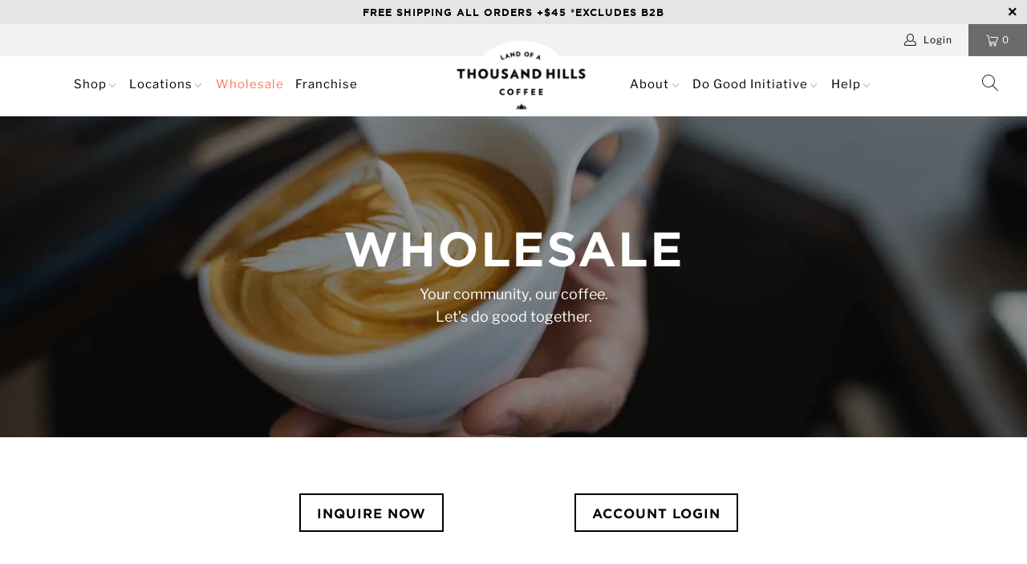

--- FILE ---
content_type: text/html; charset=utf-8
request_url: https://landofathousandhills.com/pages/wholesale
body_size: 44798
content:

















 <!DOCTYPE html>
<html lang="en"> <head> <!-- Google tag (gtag.js) -->
<script async src="https://www.googletagmanager.com/gtag/js?id=AW-16714453802"></script>
<script>
  window.dataLayer = window.dataLayer || [];
  function gtag(){dataLayer.push(arguments);}
  gtag('js', new Date());

  gtag('config', 'AW-16714453802');
</script> <meta charset="utf-8"> <meta http-equiv="cleartype" content="on"> <meta name="robots" content="index,follow"> <meta name="facebook-domain-verification" content="30l128v7emtn67bbdsm91lje22k6qj" /> <!-- Mobile Specific Metas --> <meta name="HandheldFriendly" content="True"> <meta name="MobileOptimized" content="320"> <meta name="viewport" content="width=device-width,initial-scale=1"> <meta name="theme-color" content="#ffffff"> <title>
      Wholesale - Land of a Thousand Hills Coffee</title> <link rel="preconnect dns-prefetch" href="https://fonts.shopifycdn.com" /> <link rel="preconnect dns-prefetch" href="https://cdn.shopify.com" /> <link rel="preconnect dns-prefetch" href="https://v.shopify.com" /> <link rel="preconnect dns-prefetch" href="https://cdn.shopifycloud.com" /> <link rel="preconnect dns-prefetch" href="https://productreviews.shopifycdn.com" /> <link rel="stylesheet" href="https://cdnjs.cloudflare.com/ajax/libs/fancybox/3.5.6/jquery.fancybox.css"> <!-- Stylesheets for Turbo 4.2.1 --> <link href="//landofathousandhills.com/cdn/shop/t/65/assets/styles.scss.css?v=143439870791038751081765475768" rel="stylesheet" type="text/css" media="all" /> <script>
      window.lazySizesConfig = window.lazySizesConfig || {};

      lazySizesConfig.expand = 300;
      lazySizesConfig.loadHidden = false;

      /*! lazysizes - v4.1.4 */
      !function(a,b){var c=b(a,a.document);a.lazySizes=c,"object"==typeof module&&module.exports&&(module.exports=c)}(window,function(a,b){"use strict";if(b.getElementsByClassName){var c,d,e=b.documentElement,f=a.Date,g=a.HTMLPictureElement,h="addEventListener",i="getAttribute",j=a[h],k=a.setTimeout,l=a.requestAnimationFrame||k,m=a.requestIdleCallback,n=/^picture$/i,o=["load","error","lazyincluded","_lazyloaded"],p={},q=Array.prototype.forEach,r=function(a,b){return p[b]||(p[b]=new RegExp("(\\s|^)"+b+"(\\s|$)")),p[b].test(a[i]("class")||"")&&p[b]},s=function(a,b){r(a,b)||a.setAttribute("class",(a[i]("class")||"").trim()+" "+b)},t=function(a,b){var c;(c=r(a,b))&&a.setAttribute("class",(a[i]("class")||"").replace(c," "))},u=function(a,b,c){var d=c?h:"removeEventListener";c&&u(a,b),o.forEach(function(c){a[d](c,b)})},v=function(a,d,e,f,g){var h=b.createEvent("Event");return e||(e={}),e.instance=c,h.initEvent(d,!f,!g),h.detail=e,a.dispatchEvent(h),h},w=function(b,c){var e;!g&&(e=a.picturefill||d.pf)?(c&&c.src&&!b[i]("srcset")&&b.setAttribute("srcset",c.src),e({reevaluate:!0,elements:[b]})):c&&c.src&&(b.src=c.src)},x=function(a,b){return(getComputedStyle(a,null)||{})[b]},y=function(a,b,c){for(c=c||a.offsetWidth;c<d.minSize&&b&&!a._lazysizesWidth;)c=b.offsetWidth,b=b.parentNode;return c},z=function(){var a,c,d=[],e=[],f=d,g=function(){var b=f;for(f=d.length?e:d,a=!0,c=!1;b.length;)b.shift()();a=!1},h=function(d,e){a&&!e?d.apply(this,arguments):(f.push(d),c||(c=!0,(b.hidden?k:l)(g)))};return h._lsFlush=g,h}(),A=function(a,b){return b?function(){z(a)}:function(){var b=this,c=arguments;z(function(){a.apply(b,c)})}},B=function(a){var b,c=0,e=d.throttleDelay,g=d.ricTimeout,h=function(){b=!1,c=f.now(),a()},i=m&&g>49?function(){m(h,{timeout:g}),g!==d.ricTimeout&&(g=d.ricTimeout)}:A(function(){k(h)},!0);return function(a){var d;(a=a===!0)&&(g=33),b||(b=!0,d=e-(f.now()-c),0>d&&(d=0),a||9>d?i():k(i,d))}},C=function(a){var b,c,d=99,e=function(){b=null,a()},g=function(){var a=f.now()-c;d>a?k(g,d-a):(m||e)(e)};return function(){c=f.now(),b||(b=k(g,d))}};!function(){var b,c={lazyClass:"lazyload",loadedClass:"lazyloaded",loadingClass:"lazyloading",preloadClass:"lazypreload",errorClass:"lazyerror",autosizesClass:"lazyautosizes",srcAttr:"data-src",srcsetAttr:"data-srcset",sizesAttr:"data-sizes",minSize:40,customMedia:{},init:!0,expFactor:1.5,hFac:.8,loadMode:2,loadHidden:!0,ricTimeout:0,throttleDelay:125};d=a.lazySizesConfig||a.lazysizesConfig||{};for(b in c)b in d||(d[b]=c[b]);a.lazySizesConfig=d,k(function(){d.init&&F()})}();var D=function(){var g,l,m,o,p,y,D,F,G,H,I,J,K,L,M=/^img$/i,N=/^iframe$/i,O="onscroll"in a&&!/(gle|ing)bot/.test(navigator.userAgent),P=0,Q=0,R=0,S=-1,T=function(a){R--,a&&a.target&&u(a.target,T),(!a||0>R||!a.target)&&(R=0)},U=function(a,c){var d,f=a,g="hidden"==x(b.body,"visibility")||"hidden"!=x(a.parentNode,"visibility")&&"hidden"!=x(a,"visibility");for(F-=c,I+=c,G-=c,H+=c;g&&(f=f.offsetParent)&&f!=b.body&&f!=e;)g=(x(f,"opacity")||1)>0,g&&"visible"!=x(f,"overflow")&&(d=f.getBoundingClientRect(),g=H>d.left&&G<d.right&&I>d.top-1&&F<d.bottom+1);return g},V=function(){var a,f,h,j,k,m,n,p,q,r=c.elements;if((o=d.loadMode)&&8>R&&(a=r.length)){f=0,S++,null==K&&("expand"in d||(d.expand=e.clientHeight>500&&e.clientWidth>500?500:370),J=d.expand,K=J*d.expFactor),K>Q&&1>R&&S>2&&o>2&&!b.hidden?(Q=K,S=0):Q=o>1&&S>1&&6>R?J:P;for(;a>f;f++)if(r[f]&&!r[f]._lazyRace)if(O)if((p=r[f][i]("data-expand"))&&(m=1*p)||(m=Q),q!==m&&(y=innerWidth+m*L,D=innerHeight+m,n=-1*m,q=m),h=r[f].getBoundingClientRect(),(I=h.bottom)>=n&&(F=h.top)<=D&&(H=h.right)>=n*L&&(G=h.left)<=y&&(I||H||G||F)&&(d.loadHidden||"hidden"!=x(r[f],"visibility"))&&(l&&3>R&&!p&&(3>o||4>S)||U(r[f],m))){if(ba(r[f]),k=!0,R>9)break}else!k&&l&&!j&&4>R&&4>S&&o>2&&(g[0]||d.preloadAfterLoad)&&(g[0]||!p&&(I||H||G||F||"auto"!=r[f][i](d.sizesAttr)))&&(j=g[0]||r[f]);else ba(r[f]);j&&!k&&ba(j)}},W=B(V),X=function(a){s(a.target,d.loadedClass),t(a.target,d.loadingClass),u(a.target,Z),v(a.target,"lazyloaded")},Y=A(X),Z=function(a){Y({target:a.target})},$=function(a,b){try{a.contentWindow.location.replace(b)}catch(c){a.src=b}},_=function(a){var b,c=a[i](d.srcsetAttr);(b=d.customMedia[a[i]("data-media")||a[i]("media")])&&a.setAttribute("media",b),c&&a.setAttribute("srcset",c)},aa=A(function(a,b,c,e,f){var g,h,j,l,o,p;(o=v(a,"lazybeforeunveil",b)).defaultPrevented||(e&&(c?s(a,d.autosizesClass):a.setAttribute("sizes",e)),h=a[i](d.srcsetAttr),g=a[i](d.srcAttr),f&&(j=a.parentNode,l=j&&n.test(j.nodeName||"")),p=b.firesLoad||"src"in a&&(h||g||l),o={target:a},p&&(u(a,T,!0),clearTimeout(m),m=k(T,2500),s(a,d.loadingClass),u(a,Z,!0)),l&&q.call(j.getElementsByTagName("source"),_),h?a.setAttribute("srcset",h):g&&!l&&(N.test(a.nodeName)?$(a,g):a.src=g),f&&(h||l)&&w(a,{src:g})),a._lazyRace&&delete a._lazyRace,t(a,d.lazyClass),z(function(){(!p||a.complete&&a.naturalWidth>1)&&(p?T(o):R--,X(o))},!0)}),ba=function(a){var b,c=M.test(a.nodeName),e=c&&(a[i](d.sizesAttr)||a[i]("sizes")),f="auto"==e;(!f&&l||!c||!a[i]("src")&&!a.srcset||a.complete||r(a,d.errorClass)||!r(a,d.lazyClass))&&(b=v(a,"lazyunveilread").detail,f&&E.updateElem(a,!0,a.offsetWidth),a._lazyRace=!0,R++,aa(a,b,f,e,c))},ca=function(){if(!l){if(f.now()-p<999)return void k(ca,999);var a=C(function(){d.loadMode=3,W()});l=!0,d.loadMode=3,W(),j("scroll",function(){3==d.loadMode&&(d.loadMode=2),a()},!0)}};return{_:function(){p=f.now(),c.elements=b.getElementsByClassName(d.lazyClass),g=b.getElementsByClassName(d.lazyClass+" "+d.preloadClass),L=d.hFac,j("scroll",W,!0),j("resize",W,!0),a.MutationObserver?new MutationObserver(W).observe(e,{childList:!0,subtree:!0,attributes:!0}):(e[h]("DOMNodeInserted",W,!0),e[h]("DOMAttrModified",W,!0),setInterval(W,999)),j("hashchange",W,!0),["focus","mouseover","click","load","transitionend","animationend","webkitAnimationEnd"].forEach(function(a){b[h](a,W,!0)}),/d$|^c/.test(b.readyState)?ca():(j("load",ca),b[h]("DOMContentLoaded",W),k(ca,2e4)),c.elements.length?(V(),z._lsFlush()):W()},checkElems:W,unveil:ba}}(),E=function(){var a,c=A(function(a,b,c,d){var e,f,g;if(a._lazysizesWidth=d,d+="px",a.setAttribute("sizes",d),n.test(b.nodeName||""))for(e=b.getElementsByTagName("source"),f=0,g=e.length;g>f;f++)e[f].setAttribute("sizes",d);c.detail.dataAttr||w(a,c.detail)}),e=function(a,b,d){var e,f=a.parentNode;f&&(d=y(a,f,d),e=v(a,"lazybeforesizes",{width:d,dataAttr:!!b}),e.defaultPrevented||(d=e.detail.width,d&&d!==a._lazysizesWidth&&c(a,f,e,d)))},f=function(){var b,c=a.length;if(c)for(b=0;c>b;b++)e(a[b])},g=C(f);return{_:function(){a=b.getElementsByClassName(d.autosizesClass),j("resize",g)},checkElems:g,updateElem:e}}(),F=function(){F.i||(F.i=!0,E._(),D._())};return c={cfg:d,autoSizer:E,loader:D,init:F,uP:w,aC:s,rC:t,hC:r,fire:v,gW:y,rAF:z}}});

      /*! lazysizes - v4.1.4 */
      !function(a,b){var c=function(){b(a.lazySizes),a.removeEventListener("lazyunveilread",c,!0)};b=b.bind(null,a,a.document),"object"==typeof module&&module.exports?b(require("lazysizes")):a.lazySizes?c():a.addEventListener("lazyunveilread",c,!0)}(window,function(a,b,c){"use strict";function d(){this.ratioElems=b.getElementsByClassName("lazyaspectratio"),this._setupEvents(),this.processImages()}if(a.addEventListener){var e,f,g,h=Array.prototype.forEach,i=/^picture$/i,j="data-aspectratio",k="img["+j+"]",l=function(b){return a.matchMedia?(l=function(a){return!a||(matchMedia(a)||{}).matches})(b):a.Modernizr&&Modernizr.mq?!b||Modernizr.mq(b):!b},m=c.aC,n=c.rC,o=c.cfg;d.prototype={_setupEvents:function(){var a=this,c=function(b){b.naturalWidth<36?a.addAspectRatio(b,!0):a.removeAspectRatio(b,!0)},d=function(){a.processImages()};b.addEventListener("load",function(a){a.target.getAttribute&&a.target.getAttribute(j)&&c(a.target)},!0),addEventListener("resize",function(){var b,d=function(){h.call(a.ratioElems,c)};return function(){clearTimeout(b),b=setTimeout(d,99)}}()),b.addEventListener("DOMContentLoaded",d),addEventListener("load",d)},processImages:function(a){var c,d;a||(a=b),c="length"in a&&!a.nodeName?a:a.querySelectorAll(k);for(d=0;d<c.length;d++)c[d].naturalWidth>36?this.removeAspectRatio(c[d]):this.addAspectRatio(c[d])},getSelectedRatio:function(a){var b,c,d,e,f,g=a.parentNode;if(g&&i.test(g.nodeName||""))for(d=g.getElementsByTagName("source"),b=0,c=d.length;c>b;b++)if(e=d[b].getAttribute("data-media")||d[b].getAttribute("media"),o.customMedia[e]&&(e=o.customMedia[e]),l(e)){f=d[b].getAttribute(j);break}return f||a.getAttribute(j)||""},parseRatio:function(){var a=/^\s*([+\d\.]+)(\s*[\/x]\s*([+\d\.]+))?\s*$/,b={};return function(c){var d;return!b[c]&&(d=c.match(a))&&(d[3]?b[c]=d[1]/d[3]:b[c]=1*d[1]),b[c]}}(),addAspectRatio:function(b,c){var d,e=b.offsetWidth,f=b.offsetHeight;return c||m(b,"lazyaspectratio"),36>e&&0>=f?void((e||f&&a.console)&&console.log("Define width or height of image, so we can calculate the other dimension")):(d=this.getSelectedRatio(b),d=this.parseRatio(d),void(d&&(e?b.style.height=e/d+"px":b.style.width=f*d+"px")))},removeAspectRatio:function(a){n(a,"lazyaspectratio"),a.style.height="",a.style.width="",a.removeAttribute(j)}},f=function(){g=a.jQuery||a.Zepto||a.shoestring||a.$,g&&g.fn&&!g.fn.imageRatio&&g.fn.filter&&g.fn.add&&g.fn.find?g.fn.imageRatio=function(){return e.processImages(this.find(k).add(this.filter(k))),this}:g=!1},f(),setTimeout(f),e=new d,a.imageRatio=e,"object"==typeof module&&module.exports?module.exports=e:"function"==typeof define&&define.amd&&define(e)}});

        /*! lazysizes - v4.1.5 */
        !function(a,b){var c=function(){b(a.lazySizes),a.removeEventListener("lazyunveilread",c,!0)};b=b.bind(null,a,a.document),"object"==typeof module&&module.exports?b(require("lazysizes")):a.lazySizes?c():a.addEventListener("lazyunveilread",c,!0)}(window,function(a,b,c){"use strict";if(a.addEventListener){var d=/\s+/g,e=/\s*\|\s+|\s+\|\s*/g,f=/^(.+?)(?:\s+\[\s*(.+?)\s*\])(?:\s+\[\s*(.+?)\s*\])?$/,g=/^\s*\(*\s*type\s*:\s*(.+?)\s*\)*\s*$/,h=/\(|\)|'/,i={contain:1,cover:1},j=function(a){var b=c.gW(a,a.parentNode);return(!a._lazysizesWidth||b>a._lazysizesWidth)&&(a._lazysizesWidth=b),a._lazysizesWidth},k=function(a){var b;return b=(getComputedStyle(a)||{getPropertyValue:function(){}}).getPropertyValue("background-size"),!i[b]&&i[a.style.backgroundSize]&&(b=a.style.backgroundSize),b},l=function(a,b){if(b){var c=b.match(g);c&&c[1]?a.setAttribute("type",c[1]):a.setAttribute("media",lazySizesConfig.customMedia[b]||b)}},m=function(a,c,g){var h=b.createElement("picture"),i=c.getAttribute(lazySizesConfig.sizesAttr),j=c.getAttribute("data-ratio"),k=c.getAttribute("data-optimumx");c._lazybgset&&c._lazybgset.parentNode==c&&c.removeChild(c._lazybgset),Object.defineProperty(g,"_lazybgset",{value:c,writable:!0}),Object.defineProperty(c,"_lazybgset",{value:h,writable:!0}),a=a.replace(d," ").split(e),h.style.display="none",g.className=lazySizesConfig.lazyClass,1!=a.length||i||(i="auto"),a.forEach(function(a){var c,d=b.createElement("source");i&&"auto"!=i&&d.setAttribute("sizes",i),(c=a.match(f))?(d.setAttribute(lazySizesConfig.srcsetAttr,c[1]),l(d,c[2]),l(d,c[3])):d.setAttribute(lazySizesConfig.srcsetAttr,a),h.appendChild(d)}),i&&(g.setAttribute(lazySizesConfig.sizesAttr,i),c.removeAttribute(lazySizesConfig.sizesAttr),c.removeAttribute("sizes")),k&&g.setAttribute("data-optimumx",k),j&&g.setAttribute("data-ratio",j),h.appendChild(g),c.appendChild(h)},n=function(a){if(a.target._lazybgset){var b=a.target,d=b._lazybgset,e=b.currentSrc||b.src;if(e){var f=c.fire(d,"bgsetproxy",{src:e,useSrc:h.test(e)?JSON.stringify(e):e});f.defaultPrevented||(d.style.backgroundImage="url("+f.detail.useSrc+")")}b._lazybgsetLoading&&(c.fire(d,"_lazyloaded",{},!1,!0),delete b._lazybgsetLoading)}};addEventListener("lazybeforeunveil",function(a){var d,e,f;!a.defaultPrevented&&(d=a.target.getAttribute("data-bgset"))&&(f=a.target,e=b.createElement("img"),e.alt="",e._lazybgsetLoading=!0,a.detail.firesLoad=!0,m(d,f,e),setTimeout(function(){c.loader.unveil(e),c.rAF(function(){c.fire(e,"_lazyloaded",{},!0,!0),e.complete&&n({target:e})})}))}),b.addEventListener("load",n,!0),a.addEventListener("lazybeforesizes",function(a){if(a.detail.instance==c&&a.target._lazybgset&&a.detail.dataAttr){var b=a.target._lazybgset,d=k(b);i[d]&&(a.target._lazysizesParentFit=d,c.rAF(function(){a.target.setAttribute("data-parent-fit",d),a.target._lazysizesParentFit&&delete a.target._lazysizesParentFit}))}},!0),b.documentElement.addEventListener("lazybeforesizes",function(a){!a.defaultPrevented&&a.target._lazybgset&&a.detail.instance==c&&(a.detail.width=j(a.target._lazybgset))})}});</script> <meta name="description" content="wholesale Your community, our coffee. Let’s do good together. Inquire Now Account Login supply the fuel Serve our coffee at your workplace or events coffee on a mission Serve our coffee in your house of worship Learn More Wholesale Partnerships When you become a wholesale partner, you’re not just choosing handcrafted, " /> <link rel="shortcut icon" type="image/x-icon" href="//landofathousandhills.com/cdn/shop/files/favicon_180x180.png?v=1613794995"> <link rel="apple-touch-icon" href="//landofathousandhills.com/cdn/shop/files/favicon_180x180.png?v=1613794995"/> <link rel="apple-touch-icon" sizes="57x57" href="//landofathousandhills.com/cdn/shop/files/favicon_57x57.png?v=1613794995"/> <link rel="apple-touch-icon" sizes="60x60" href="//landofathousandhills.com/cdn/shop/files/favicon_60x60.png?v=1613794995"/> <link rel="apple-touch-icon" sizes="72x72" href="//landofathousandhills.com/cdn/shop/files/favicon_72x72.png?v=1613794995"/> <link rel="apple-touch-icon" sizes="76x76" href="//landofathousandhills.com/cdn/shop/files/favicon_76x76.png?v=1613794995"/> <link rel="apple-touch-icon" sizes="114x114" href="//landofathousandhills.com/cdn/shop/files/favicon_114x114.png?v=1613794995"/> <link rel="apple-touch-icon" sizes="180x180" href="//landofathousandhills.com/cdn/shop/files/favicon_180x180.png?v=1613794995"/> <link rel="apple-touch-icon" sizes="228x228" href="//landofathousandhills.com/cdn/shop/files/favicon_228x228.png?v=1613794995"/> <link rel="canonical" href="https://landofathousandhills.com/pages/wholesale" /> <script>window.performance && window.performance.mark && window.performance.mark('shopify.content_for_header.start');</script><meta name="google-site-verification" content="_5QyRx4exhYo6kbp_j0ZM2Pz7UoRSEb9MsBjvnaPFYI">
<meta name="facebook-domain-verification" content="conasgcqygo0atzat2dqd1xo2fjxix">
<meta name="facebook-domain-verification" content="3w8c3x2op3f72h9y7k9gvx7da2cq86">
<meta id="shopify-digital-wallet" name="shopify-digital-wallet" content="/19148475/digital_wallets/dialog">
<meta name="shopify-checkout-api-token" content="3265bf477ab09d45ae0f299a6232f453">
<script async="async" src="/checkouts/internal/preloads.js?locale=en-US"></script>
<link rel="preconnect" href="https://shop.app" crossorigin="anonymous">
<script async="async" src="https://shop.app/checkouts/internal/preloads.js?locale=en-US&shop_id=19148475" crossorigin="anonymous"></script>
<script id="apple-pay-shop-capabilities" type="application/json">{"shopId":19148475,"countryCode":"US","currencyCode":"USD","merchantCapabilities":["supports3DS"],"merchantId":"gid:\/\/shopify\/Shop\/19148475","merchantName":"Land of a Thousand Hills Coffee","requiredBillingContactFields":["postalAddress","email","phone"],"requiredShippingContactFields":["postalAddress","email","phone"],"shippingType":"shipping","supportedNetworks":["visa","masterCard","amex","discover","elo","jcb"],"total":{"type":"pending","label":"Land of a Thousand Hills Coffee","amount":"1.00"},"shopifyPaymentsEnabled":true,"supportsSubscriptions":true}</script>
<script id="shopify-features" type="application/json">{"accessToken":"3265bf477ab09d45ae0f299a6232f453","betas":["rich-media-storefront-analytics"],"domain":"landofathousandhills.com","predictiveSearch":true,"shopId":19148475,"locale":"en"}</script>
<script>var Shopify = Shopify || {};
Shopify.shop = "land-of-a-thousand-hills.myshopify.com";
Shopify.locale = "en";
Shopify.currency = {"active":"USD","rate":"1.0"};
Shopify.country = "US";
Shopify.theme = {"name":"Turbo Theme | Bold | Oct.7.24","id":137857302580,"schema_name":"Turbo","schema_version":"4.2.1","theme_store_id":null,"role":"main"};
Shopify.theme.handle = "null";
Shopify.theme.style = {"id":null,"handle":null};
Shopify.cdnHost = "landofathousandhills.com/cdn";
Shopify.routes = Shopify.routes || {};
Shopify.routes.root = "/";</script>
<script type="module">!function(o){(o.Shopify=o.Shopify||{}).modules=!0}(window);</script>
<script>!function(o){function n(){var o=[];function n(){o.push(Array.prototype.slice.apply(arguments))}return n.q=o,n}var t=o.Shopify=o.Shopify||{};t.loadFeatures=n(),t.autoloadFeatures=n()}(window);</script>
<script>
  window.ShopifyPay = window.ShopifyPay || {};
  window.ShopifyPay.apiHost = "shop.app\/pay";
  window.ShopifyPay.redirectState = null;
</script>
<script id="shop-js-analytics" type="application/json">{"pageType":"page"}</script>
<script defer="defer" async type="module" src="//landofathousandhills.com/cdn/shopifycloud/shop-js/modules/v2/client.init-shop-cart-sync_C5BV16lS.en.esm.js"></script>
<script defer="defer" async type="module" src="//landofathousandhills.com/cdn/shopifycloud/shop-js/modules/v2/chunk.common_CygWptCX.esm.js"></script>
<script type="module">
  await import("//landofathousandhills.com/cdn/shopifycloud/shop-js/modules/v2/client.init-shop-cart-sync_C5BV16lS.en.esm.js");
await import("//landofathousandhills.com/cdn/shopifycloud/shop-js/modules/v2/chunk.common_CygWptCX.esm.js");

  window.Shopify.SignInWithShop?.initShopCartSync?.({"fedCMEnabled":true,"windoidEnabled":true});

</script>
<script>
  window.Shopify = window.Shopify || {};
  if (!window.Shopify.featureAssets) window.Shopify.featureAssets = {};
  window.Shopify.featureAssets['shop-js'] = {"shop-cart-sync":["modules/v2/client.shop-cart-sync_ZFArdW7E.en.esm.js","modules/v2/chunk.common_CygWptCX.esm.js"],"init-fed-cm":["modules/v2/client.init-fed-cm_CmiC4vf6.en.esm.js","modules/v2/chunk.common_CygWptCX.esm.js"],"shop-button":["modules/v2/client.shop-button_tlx5R9nI.en.esm.js","modules/v2/chunk.common_CygWptCX.esm.js"],"shop-cash-offers":["modules/v2/client.shop-cash-offers_DOA2yAJr.en.esm.js","modules/v2/chunk.common_CygWptCX.esm.js","modules/v2/chunk.modal_D71HUcav.esm.js"],"init-windoid":["modules/v2/client.init-windoid_sURxWdc1.en.esm.js","modules/v2/chunk.common_CygWptCX.esm.js"],"shop-toast-manager":["modules/v2/client.shop-toast-manager_ClPi3nE9.en.esm.js","modules/v2/chunk.common_CygWptCX.esm.js"],"init-shop-email-lookup-coordinator":["modules/v2/client.init-shop-email-lookup-coordinator_B8hsDcYM.en.esm.js","modules/v2/chunk.common_CygWptCX.esm.js"],"init-shop-cart-sync":["modules/v2/client.init-shop-cart-sync_C5BV16lS.en.esm.js","modules/v2/chunk.common_CygWptCX.esm.js"],"avatar":["modules/v2/client.avatar_BTnouDA3.en.esm.js"],"pay-button":["modules/v2/client.pay-button_FdsNuTd3.en.esm.js","modules/v2/chunk.common_CygWptCX.esm.js"],"init-customer-accounts":["modules/v2/client.init-customer-accounts_DxDtT_ad.en.esm.js","modules/v2/client.shop-login-button_C5VAVYt1.en.esm.js","modules/v2/chunk.common_CygWptCX.esm.js","modules/v2/chunk.modal_D71HUcav.esm.js"],"init-shop-for-new-customer-accounts":["modules/v2/client.init-shop-for-new-customer-accounts_ChsxoAhi.en.esm.js","modules/v2/client.shop-login-button_C5VAVYt1.en.esm.js","modules/v2/chunk.common_CygWptCX.esm.js","modules/v2/chunk.modal_D71HUcav.esm.js"],"shop-login-button":["modules/v2/client.shop-login-button_C5VAVYt1.en.esm.js","modules/v2/chunk.common_CygWptCX.esm.js","modules/v2/chunk.modal_D71HUcav.esm.js"],"init-customer-accounts-sign-up":["modules/v2/client.init-customer-accounts-sign-up_CPSyQ0Tj.en.esm.js","modules/v2/client.shop-login-button_C5VAVYt1.en.esm.js","modules/v2/chunk.common_CygWptCX.esm.js","modules/v2/chunk.modal_D71HUcav.esm.js"],"shop-follow-button":["modules/v2/client.shop-follow-button_Cva4Ekp9.en.esm.js","modules/v2/chunk.common_CygWptCX.esm.js","modules/v2/chunk.modal_D71HUcav.esm.js"],"checkout-modal":["modules/v2/client.checkout-modal_BPM8l0SH.en.esm.js","modules/v2/chunk.common_CygWptCX.esm.js","modules/v2/chunk.modal_D71HUcav.esm.js"],"lead-capture":["modules/v2/client.lead-capture_Bi8yE_yS.en.esm.js","modules/v2/chunk.common_CygWptCX.esm.js","modules/v2/chunk.modal_D71HUcav.esm.js"],"shop-login":["modules/v2/client.shop-login_D6lNrXab.en.esm.js","modules/v2/chunk.common_CygWptCX.esm.js","modules/v2/chunk.modal_D71HUcav.esm.js"],"payment-terms":["modules/v2/client.payment-terms_CZxnsJam.en.esm.js","modules/v2/chunk.common_CygWptCX.esm.js","modules/v2/chunk.modal_D71HUcav.esm.js"]};
</script>
<script>(function() {
  var isLoaded = false;
  function asyncLoad() {
    if (isLoaded) return;
    isLoaded = true;
    var urls = ["https:\/\/d10lpsik1i8c69.cloudfront.net\/w.js?shop=land-of-a-thousand-hills.myshopify.com","https:\/\/js.smile.io\/v1\/smile-shopify.js?shop=land-of-a-thousand-hills.myshopify.com","https:\/\/na.shgcdn3.com\/pixel-collector.js?shop=land-of-a-thousand-hills.myshopify.com"];
    for (var i = 0; i <urls.length; i++) {
      var s = document.createElement('script');
      s.type = 'text/javascript';
      s.async = true;
      s.src = urls[i];
      var x = document.getElementsByTagName('script')[0];
      x.parentNode.insertBefore(s, x);
    }
  };
  if(window.attachEvent) {
    window.attachEvent('onload', asyncLoad);
  } else {
    window.addEventListener('load', asyncLoad, false);
  }
})();</script>
<script id="__st">var __st={"a":19148475,"offset":-18000,"reqid":"7642071f-a967-48bf-a563-a7f125efc371-1768813085","pageurl":"landofathousandhills.com\/pages\/wholesale","s":"pages-81489952820","u":"33db3bbf1f53","p":"page","rtyp":"page","rid":81489952820};</script>
<script>window.ShopifyPaypalV4VisibilityTracking = true;</script>
<script id="form-persister">!function(){'use strict';const t='contact',e='new_comment',n=[[t,t],['blogs',e],['comments',e],[t,'customer']],o='password',r='form_key',c=['recaptcha-v3-token','g-recaptcha-response','h-captcha-response',o],s=()=>{try{return window.sessionStorage}catch{return}},i='__shopify_v',u=t=>t.elements[r],a=function(){const t=[...n].map((([t,e])=>`form[action*='/${t}']:not([data-nocaptcha='true']) input[name='form_type'][value='${e}']`)).join(',');var e;return e=t,()=>e?[...document.querySelectorAll(e)].map((t=>t.form)):[]}();function m(t){const e=u(t);a().includes(t)&&(!e||!e.value)&&function(t){try{if(!s())return;!function(t){const e=s();if(!e)return;const n=u(t);if(!n)return;const o=n.value;o&&e.removeItem(o)}(t);const e=Array.from(Array(32),(()=>Math.random().toString(36)[2])).join('');!function(t,e){u(t)||t.append(Object.assign(document.createElement('input'),{type:'hidden',name:r})),t.elements[r].value=e}(t,e),function(t,e){const n=s();if(!n)return;const r=[...t.querySelectorAll(`input[type='${o}']`)].map((({name:t})=>t)),u=[...c,...r],a={};for(const[o,c]of new FormData(t).entries())u.includes(o)||(a[o]=c);n.setItem(e,JSON.stringify({[i]:1,action:t.action,data:a}))}(t,e)}catch(e){console.error('failed to persist form',e)}}(t)}const f=t=>{if('true'===t.dataset.persistBound)return;const e=function(t,e){const n=function(t){return'function'==typeof t.submit?t.submit:HTMLFormElement.prototype.submit}(t).bind(t);return function(){let t;return()=>{t||(t=!0,(()=>{try{e(),n()}catch(t){(t=>{console.error('form submit failed',t)})(t)}})(),setTimeout((()=>t=!1),250))}}()}(t,(()=>{m(t)}));!function(t,e){if('function'==typeof t.submit&&'function'==typeof e)try{t.submit=e}catch{}}(t,e),t.addEventListener('submit',(t=>{t.preventDefault(),e()})),t.dataset.persistBound='true'};!function(){function t(t){const e=(t=>{const e=t.target;return e instanceof HTMLFormElement?e:e&&e.form})(t);e&&m(e)}document.addEventListener('submit',t),document.addEventListener('DOMContentLoaded',(()=>{const e=a();for(const t of e)f(t);var n;n=document.body,new window.MutationObserver((t=>{for(const e of t)if('childList'===e.type&&e.addedNodes.length)for(const t of e.addedNodes)1===t.nodeType&&'FORM'===t.tagName&&a().includes(t)&&f(t)})).observe(n,{childList:!0,subtree:!0,attributes:!1}),document.removeEventListener('submit',t)}))}()}();</script>
<script integrity="sha256-4kQ18oKyAcykRKYeNunJcIwy7WH5gtpwJnB7kiuLZ1E=" data-source-attribution="shopify.loadfeatures" defer="defer" src="//landofathousandhills.com/cdn/shopifycloud/storefront/assets/storefront/load_feature-a0a9edcb.js" crossorigin="anonymous"></script>
<script crossorigin="anonymous" defer="defer" src="//landofathousandhills.com/cdn/shopifycloud/storefront/assets/shopify_pay/storefront-65b4c6d7.js?v=20250812"></script>
<script data-source-attribution="shopify.dynamic_checkout.dynamic.init">var Shopify=Shopify||{};Shopify.PaymentButton=Shopify.PaymentButton||{isStorefrontPortableWallets:!0,init:function(){window.Shopify.PaymentButton.init=function(){};var t=document.createElement("script");t.src="https://landofathousandhills.com/cdn/shopifycloud/portable-wallets/latest/portable-wallets.en.js",t.type="module",document.head.appendChild(t)}};
</script>
<script data-source-attribution="shopify.dynamic_checkout.buyer_consent">
  function portableWalletsHideBuyerConsent(e){var t=document.getElementById("shopify-buyer-consent"),n=document.getElementById("shopify-subscription-policy-button");t&&n&&(t.classList.add("hidden"),t.setAttribute("aria-hidden","true"),n.removeEventListener("click",e))}function portableWalletsShowBuyerConsent(e){var t=document.getElementById("shopify-buyer-consent"),n=document.getElementById("shopify-subscription-policy-button");t&&n&&(t.classList.remove("hidden"),t.removeAttribute("aria-hidden"),n.addEventListener("click",e))}window.Shopify?.PaymentButton&&(window.Shopify.PaymentButton.hideBuyerConsent=portableWalletsHideBuyerConsent,window.Shopify.PaymentButton.showBuyerConsent=portableWalletsShowBuyerConsent);
</script>
<script data-source-attribution="shopify.dynamic_checkout.cart.bootstrap">document.addEventListener("DOMContentLoaded",(function(){function t(){return document.querySelector("shopify-accelerated-checkout-cart, shopify-accelerated-checkout")}if(t())Shopify.PaymentButton.init();else{new MutationObserver((function(e,n){t()&&(Shopify.PaymentButton.init(),n.disconnect())})).observe(document.body,{childList:!0,subtree:!0})}}));
</script>
<link id="shopify-accelerated-checkout-styles" rel="stylesheet" media="screen" href="https://landofathousandhills.com/cdn/shopifycloud/portable-wallets/latest/accelerated-checkout-backwards-compat.css" crossorigin="anonymous">
<style id="shopify-accelerated-checkout-cart">
        #shopify-buyer-consent {
  margin-top: 1em;
  display: inline-block;
  width: 100%;
}

#shopify-buyer-consent.hidden {
  display: none;
}

#shopify-subscription-policy-button {
  background: none;
  border: none;
  padding: 0;
  text-decoration: underline;
  font-size: inherit;
  cursor: pointer;
}

#shopify-subscription-policy-button::before {
  box-shadow: none;
}

      </style>

<script>window.performance && window.performance.mark && window.performance.mark('shopify.content_for_header.end');</script> <script type="text/javascript">
    window.__shgProducts = window.__shgProducts || {};</script> <script type="text/javascript">
    
      window.__shgMoneyFormat = window.__shgMoneyFormat || {"CAD":{"currency":"CAD","currency_symbol":"$","currency_symbol_location":"left","decimal_places":2,"decimal_separator":".","thousands_separator":","},"USD":{"currency":"USD","currency_symbol":"$","currency_symbol_location":"left","decimal_places":2,"decimal_separator":".","thousands_separator":","}};
    
    window.__shgCurrentCurrencyCode = window.__shgCurrentCurrencyCode || {
      currency: "USD",
      currency_symbol: "$",
      decimal_separator: ".",
      thousands_separator: ",",
      decimal_places: 2,
      currency_symbol_location: "left"
    };</script>



   

    

<meta name="author" content="Land of a Thousand Hills Coffee">
<meta property="og:url" content="https://landofathousandhills.com/pages/wholesale">
<meta property="og:site_name" content="Land of a Thousand Hills Coffee"> <meta property="og:type" content="article"> <meta property="og:title" content="Wholesale"> <meta property="og:image" content="https://cdn.getshogun.com/js-2024-07-24-4612/global-assets-831cb121dab36819250b76ca8bdfbfc707818947.js"> <meta property="og:image:secure_url" content="https://cdn.getshogun.com/js-2024-07-24-4612/global-assets-831cb121dab36819250b76ca8bdfbfc707818947.js"> <meta property="og:description" content="wholesale Your community, our coffee. Let’s do good together. Inquire Now Account Login supply the fuel Serve our coffee at your workplace or events coffee on a mission Serve our coffee in your house of worship Learn More Wholesale Partnerships When you become a wholesale partner, you’re not just choosing handcrafted, ">




<meta name="twitter:card" content="summary">


    
    
  
  
  
<!-- Start of Judge.me Core -->
<link rel="dns-prefetch" href="https://cdn.judge.me/">
<script data-cfasync='false' class='jdgm-settings-script'>window.jdgmSettings={"pagination":5,"disable_web_reviews":false,"badge_no_review_text":"No reviews","badge_n_reviews_text":"{{ n }} review/reviews","badge_star_color":"#f8d160","hide_badge_preview_if_no_reviews":true,"badge_hide_text":false,"enforce_center_preview_badge":false,"widget_title":"Customer Reviews","widget_open_form_text":"Write a review","widget_close_form_text":"Cancel review","widget_refresh_page_text":"Refresh page","widget_summary_text":"Based on {{ number_of_reviews }} review/reviews","widget_no_review_text":"Be the first to write a review","widget_name_field_text":"Display name","widget_verified_name_field_text":"Verified Name (public)","widget_name_placeholder_text":"Display name","widget_required_field_error_text":"This field is required.","widget_email_field_text":"Email address","widget_verified_email_field_text":"Verified Email (private, can not be edited)","widget_email_placeholder_text":"Your email address","widget_email_field_error_text":"Please enter a valid email address.","widget_rating_field_text":"Rating","widget_review_title_field_text":"Review Title","widget_review_title_placeholder_text":"Give your review a title","widget_review_body_field_text":"Review content","widget_review_body_placeholder_text":"Start writing here...","widget_pictures_field_text":"Picture/Video (optional)","widget_submit_review_text":"Submit Review","widget_submit_verified_review_text":"Submit Verified Review","widget_submit_success_msg_with_auto_publish":"Thank you! Please refresh the page in a few moments to see your review. You can remove or edit your review by logging into \u003ca href='https://judge.me/login' target='_blank' rel='nofollow noopener'\u003eJudge.me\u003c/a\u003e","widget_submit_success_msg_no_auto_publish":"Thank you! Your review will be published as soon as it is approved by the shop admin. You can remove or edit your review by logging into \u003ca href='https://judge.me/login' target='_blank' rel='nofollow noopener'\u003eJudge.me\u003c/a\u003e","widget_show_default_reviews_out_of_total_text":"Showing {{ n_reviews_shown }} out of {{ n_reviews }} reviews.","widget_show_all_link_text":"Show all","widget_show_less_link_text":"Show less","widget_author_said_text":"{{ reviewer_name }} said:","widget_days_text":"{{ n }} days ago","widget_weeks_text":"{{ n }} week/weeks ago","widget_months_text":"{{ n }} month/months ago","widget_years_text":"{{ n }} year/years ago","widget_yesterday_text":"Yesterday","widget_today_text":"Today","widget_replied_text":"\u003e\u003e {{ shop_name }} replied:","widget_read_more_text":"Read more","widget_reviewer_name_as_initial":"","widget_rating_filter_color":"","widget_rating_filter_see_all_text":"See all reviews","widget_sorting_most_recent_text":"Most Recent","widget_sorting_highest_rating_text":"Highest Rating","widget_sorting_lowest_rating_text":"Lowest Rating","widget_sorting_with_pictures_text":"Only Pictures","widget_sorting_most_helpful_text":"Most Helpful","widget_open_question_form_text":"Ask a question","widget_reviews_subtab_text":"Reviews","widget_questions_subtab_text":"Questions","widget_question_label_text":"Question","widget_answer_label_text":"Answer","widget_question_placeholder_text":"Write your question here","widget_submit_question_text":"Submit Question","widget_question_submit_success_text":"Thank you for your question! We will notify you once it gets answered.","widget_star_color":"#f8d160","verified_badge_text":"Verified","verified_badge_bg_color":"","verified_badge_text_color":"","verified_badge_placement":"left-of-reviewer-name","widget_review_max_height":3,"widget_hide_border":false,"widget_social_share":false,"widget_thumb":false,"widget_review_location_show":false,"widget_location_format":"country_iso_code","all_reviews_include_out_of_store_products":true,"all_reviews_out_of_store_text":"(out of store)","all_reviews_pagination":100,"all_reviews_product_name_prefix_text":"about","enable_review_pictures":false,"enable_question_anwser":false,"widget_theme":"","review_date_format":"mm/dd/yyyy","default_sort_method":"most-recent","widget_product_reviews_subtab_text":"Product Reviews","widget_shop_reviews_subtab_text":"Shop Reviews","widget_other_products_reviews_text":"Reviews for other products","widget_store_reviews_subtab_text":"Store reviews","widget_no_store_reviews_text":"This store hasn't received any reviews yet","widget_web_restriction_product_reviews_text":"This product hasn't received any reviews yet","widget_no_items_text":"No items found","widget_show_more_text":"Show more","widget_write_a_store_review_text":"Write a Store Review","widget_other_languages_heading":"Reviews in Other Languages","widget_translate_review_text":"Translate review to {{ language }}","widget_translating_review_text":"Translating...","widget_show_original_translation_text":"Show original ({{ language }})","widget_translate_review_failed_text":"Review couldn't be translated.","widget_translate_review_retry_text":"Retry","widget_translate_review_try_again_later_text":"Try again later","show_product_url_for_grouped_product":false,"widget_sorting_pictures_first_text":"Pictures First","show_pictures_on_all_rev_page_mobile":false,"show_pictures_on_all_rev_page_desktop":false,"floating_tab_hide_mobile_install_preference":false,"floating_tab_button_name":"★ Reviews","floating_tab_title":"Let customers speak for us","floating_tab_button_color":"","floating_tab_button_background_color":"","floating_tab_url":"","floating_tab_url_enabled":false,"floating_tab_tab_style":"text","all_reviews_text_badge_text":"Customers rate us {{ shop.metafields.judgeme.all_reviews_rating | round: 1 }}/5 based on {{ shop.metafields.judgeme.all_reviews_count }} reviews.","all_reviews_text_badge_text_branded_style":"{{ shop.metafields.judgeme.all_reviews_rating | round: 1 }} out of 5 stars based on {{ shop.metafields.judgeme.all_reviews_count }} reviews","is_all_reviews_text_badge_a_link":false,"show_stars_for_all_reviews_text_badge":false,"all_reviews_text_badge_url":"","all_reviews_text_style":"text","all_reviews_text_color_style":"judgeme_brand_color","all_reviews_text_color":"#108474","all_reviews_text_show_jm_brand":true,"featured_carousel_show_header":true,"featured_carousel_title":"Let customers speak for us","testimonials_carousel_title":"Customers are saying","videos_carousel_title":"Real customer stories","cards_carousel_title":"Customers are saying","featured_carousel_count_text":"from {{ n }} reviews","featured_carousel_add_link_to_all_reviews_page":false,"featured_carousel_url":"","featured_carousel_show_images":true,"featured_carousel_autoslide_interval":5,"featured_carousel_arrows_on_the_sides":false,"featured_carousel_height":250,"featured_carousel_width":80,"featured_carousel_image_size":0,"featured_carousel_image_height":250,"featured_carousel_arrow_color":"#eeeeee","verified_count_badge_style":"vintage","verified_count_badge_orientation":"horizontal","verified_count_badge_color_style":"judgeme_brand_color","verified_count_badge_color":"#108474","is_verified_count_badge_a_link":false,"verified_count_badge_url":"","verified_count_badge_show_jm_brand":true,"widget_rating_preset_default":5,"widget_first_sub_tab":"product-reviews","widget_show_histogram":true,"widget_histogram_use_custom_color":false,"widget_pagination_use_custom_color":false,"widget_star_use_custom_color":true,"widget_verified_badge_use_custom_color":false,"widget_write_review_use_custom_color":false,"picture_reminder_submit_button":"Upload Pictures","enable_review_videos":false,"mute_video_by_default":false,"widget_sorting_videos_first_text":"Videos First","widget_review_pending_text":"Pending","featured_carousel_items_for_large_screen":3,"social_share_options_order":"Facebook,Twitter","remove_microdata_snippet":false,"disable_json_ld":false,"enable_json_ld_products":false,"preview_badge_show_question_text":false,"preview_badge_no_question_text":"No questions","preview_badge_n_question_text":"{{ number_of_questions }} question/questions","qa_badge_show_icon":false,"qa_badge_position":"same-row","remove_judgeme_branding":true,"widget_add_search_bar":false,"widget_search_bar_placeholder":"Search","widget_sorting_verified_only_text":"Verified only","featured_carousel_theme":"default","featured_carousel_show_rating":true,"featured_carousel_show_title":true,"featured_carousel_show_body":true,"featured_carousel_show_date":false,"featured_carousel_show_reviewer":true,"featured_carousel_show_product":false,"featured_carousel_header_background_color":"#108474","featured_carousel_header_text_color":"#ffffff","featured_carousel_name_product_separator":"reviewed","featured_carousel_full_star_background":"#108474","featured_carousel_empty_star_background":"#dadada","featured_carousel_vertical_theme_background":"#f9fafb","featured_carousel_verified_badge_enable":false,"featured_carousel_verified_badge_color":"#108474","featured_carousel_border_style":"round","featured_carousel_review_line_length_limit":3,"featured_carousel_more_reviews_button_text":"Read more reviews","featured_carousel_view_product_button_text":"View product","all_reviews_page_load_reviews_on":"scroll","all_reviews_page_load_more_text":"Load More Reviews","disable_fb_tab_reviews":false,"enable_ajax_cdn_cache":false,"widget_public_name_text":"displayed publicly like","default_reviewer_name":"John Smith","default_reviewer_name_has_non_latin":true,"widget_reviewer_anonymous":"Anonymous","medals_widget_title":"Judge.me Review Medals","medals_widget_background_color":"#f9fafb","medals_widget_position":"footer_all_pages","medals_widget_border_color":"#f9fafb","medals_widget_verified_text_position":"left","medals_widget_use_monochromatic_version":false,"medals_widget_elements_color":"#108474","show_reviewer_avatar":true,"widget_invalid_yt_video_url_error_text":"Not a YouTube video URL","widget_max_length_field_error_text":"Please enter no more than {0} characters.","widget_show_country_flag":false,"widget_show_collected_via_shop_app":true,"widget_verified_by_shop_badge_style":"light","widget_verified_by_shop_text":"Verified by Shop","widget_show_photo_gallery":false,"widget_load_with_code_splitting":true,"widget_ugc_install_preference":false,"widget_ugc_title":"Made by us, Shared by you","widget_ugc_subtitle":"Tag us to see your picture featured in our page","widget_ugc_arrows_color":"#ffffff","widget_ugc_primary_button_text":"Buy Now","widget_ugc_primary_button_background_color":"#108474","widget_ugc_primary_button_text_color":"#ffffff","widget_ugc_primary_button_border_width":"0","widget_ugc_primary_button_border_style":"none","widget_ugc_primary_button_border_color":"#108474","widget_ugc_primary_button_border_radius":"25","widget_ugc_secondary_button_text":"Load More","widget_ugc_secondary_button_background_color":"#ffffff","widget_ugc_secondary_button_text_color":"#108474","widget_ugc_secondary_button_border_width":"2","widget_ugc_secondary_button_border_style":"solid","widget_ugc_secondary_button_border_color":"#108474","widget_ugc_secondary_button_border_radius":"25","widget_ugc_reviews_button_text":"View Reviews","widget_ugc_reviews_button_background_color":"#ffffff","widget_ugc_reviews_button_text_color":"#108474","widget_ugc_reviews_button_border_width":"2","widget_ugc_reviews_button_border_style":"solid","widget_ugc_reviews_button_border_color":"#108474","widget_ugc_reviews_button_border_radius":"25","widget_ugc_reviews_button_link_to":"judgeme-reviews-page","widget_ugc_show_post_date":true,"widget_ugc_max_width":"800","widget_rating_metafield_value_type":true,"widget_primary_color":"#108474","widget_enable_secondary_color":false,"widget_secondary_color":"#edf5f5","widget_summary_average_rating_text":"{{ average_rating }} out of 5","widget_media_grid_title":"Customer photos \u0026 videos","widget_media_grid_see_more_text":"See more","widget_round_style":false,"widget_show_product_medals":true,"widget_verified_by_judgeme_text":"Verified by Judge.me","widget_show_store_medals":true,"widget_verified_by_judgeme_text_in_store_medals":"Verified by Judge.me","widget_media_field_exceed_quantity_message":"Sorry, we can only accept {{ max_media }} for one review.","widget_media_field_exceed_limit_message":"{{ file_name }} is too large, please select a {{ media_type }} less than {{ size_limit }}MB.","widget_review_submitted_text":"Review Submitted!","widget_question_submitted_text":"Question Submitted!","widget_close_form_text_question":"Cancel","widget_write_your_answer_here_text":"Write your answer here","widget_enabled_branded_link":true,"widget_show_collected_by_judgeme":false,"widget_reviewer_name_color":"","widget_write_review_text_color":"","widget_write_review_bg_color":"","widget_collected_by_judgeme_text":"collected by Judge.me","widget_pagination_type":"standard","widget_load_more_text":"Load More","widget_load_more_color":"#108474","widget_full_review_text":"Full Review","widget_read_more_reviews_text":"Read More Reviews","widget_read_questions_text":"Read Questions","widget_questions_and_answers_text":"Questions \u0026 Answers","widget_verified_by_text":"Verified by","widget_verified_text":"Verified","widget_number_of_reviews_text":"{{ number_of_reviews }} reviews","widget_back_button_text":"Back","widget_next_button_text":"Next","widget_custom_forms_filter_button":"Filters","custom_forms_style":"vertical","widget_show_review_information":false,"how_reviews_are_collected":"How reviews are collected?","widget_show_review_keywords":false,"widget_gdpr_statement":"How we use your data: We'll only contact you about the review you left, and only if necessary. By submitting your review, you agree to Judge.me's \u003ca href='https://judge.me/terms' target='_blank' rel='nofollow noopener'\u003eterms\u003c/a\u003e, \u003ca href='https://judge.me/privacy' target='_blank' rel='nofollow noopener'\u003eprivacy\u003c/a\u003e and \u003ca href='https://judge.me/content-policy' target='_blank' rel='nofollow noopener'\u003econtent\u003c/a\u003e policies.","widget_multilingual_sorting_enabled":false,"widget_translate_review_content_enabled":false,"widget_translate_review_content_method":"manual","popup_widget_review_selection":"automatically_with_pictures","popup_widget_round_border_style":true,"popup_widget_show_title":true,"popup_widget_show_body":true,"popup_widget_show_reviewer":false,"popup_widget_show_product":true,"popup_widget_show_pictures":true,"popup_widget_use_review_picture":true,"popup_widget_show_on_home_page":true,"popup_widget_show_on_product_page":true,"popup_widget_show_on_collection_page":true,"popup_widget_show_on_cart_page":true,"popup_widget_position":"bottom_left","popup_widget_first_review_delay":5,"popup_widget_duration":5,"popup_widget_interval":5,"popup_widget_review_count":5,"popup_widget_hide_on_mobile":true,"review_snippet_widget_round_border_style":true,"review_snippet_widget_card_color":"#FFFFFF","review_snippet_widget_slider_arrows_background_color":"#FFFFFF","review_snippet_widget_slider_arrows_color":"#000000","review_snippet_widget_star_color":"#108474","show_product_variant":false,"all_reviews_product_variant_label_text":"Variant: ","widget_show_verified_branding":false,"widget_ai_summary_title":"Customers say","widget_ai_summary_disclaimer":"AI-powered review summary based on recent customer reviews","widget_show_ai_summary":false,"widget_show_ai_summary_bg":false,"widget_show_review_title_input":true,"redirect_reviewers_invited_via_email":"review_widget","request_store_review_after_product_review":false,"request_review_other_products_in_order":false,"review_form_color_scheme":"default","review_form_corner_style":"square","review_form_star_color":{},"review_form_text_color":"#333333","review_form_background_color":"#ffffff","review_form_field_background_color":"#fafafa","review_form_button_color":{},"review_form_button_text_color":"#ffffff","review_form_modal_overlay_color":"#000000","review_content_screen_title_text":"How would you rate this product?","review_content_introduction_text":"We would love it if you would share a bit about your experience.","store_review_form_title_text":"How would you rate this store?","store_review_form_introduction_text":"We would love it if you would share a bit about your experience.","show_review_guidance_text":true,"one_star_review_guidance_text":"Poor","five_star_review_guidance_text":"Great","customer_information_screen_title_text":"About you","customer_information_introduction_text":"Please tell us more about you.","custom_questions_screen_title_text":"Your experience in more detail","custom_questions_introduction_text":"Here are a few questions to help us understand more about your experience.","review_submitted_screen_title_text":"Thanks for your review!","review_submitted_screen_thank_you_text":"We are processing it and it will appear on the store soon.","review_submitted_screen_email_verification_text":"Please confirm your email by clicking the link we just sent you. This helps us keep reviews authentic.","review_submitted_request_store_review_text":"Would you like to share your experience of shopping with us?","review_submitted_review_other_products_text":"Would you like to review these products?","store_review_screen_title_text":"Would you like to share your experience of shopping with us?","store_review_introduction_text":"We value your feedback and use it to improve. Please share any thoughts or suggestions you have.","reviewer_media_screen_title_picture_text":"Share a picture","reviewer_media_introduction_picture_text":"Upload a photo to support your review.","reviewer_media_screen_title_video_text":"Share a video","reviewer_media_introduction_video_text":"Upload a video to support your review.","reviewer_media_screen_title_picture_or_video_text":"Share a picture or video","reviewer_media_introduction_picture_or_video_text":"Upload a photo or video to support your review.","reviewer_media_youtube_url_text":"Paste your Youtube URL here","advanced_settings_next_step_button_text":"Next","advanced_settings_close_review_button_text":"Close","modal_write_review_flow":false,"write_review_flow_required_text":"Required","write_review_flow_privacy_message_text":"We respect your privacy.","write_review_flow_anonymous_text":"Post review as anonymous","write_review_flow_visibility_text":"This won't be visible to other customers.","write_review_flow_multiple_selection_help_text":"Select as many as you like","write_review_flow_single_selection_help_text":"Select one option","write_review_flow_required_field_error_text":"This field is required","write_review_flow_invalid_email_error_text":"Please enter a valid email address","write_review_flow_max_length_error_text":"Max. {{ max_length }} characters.","write_review_flow_media_upload_text":"\u003cb\u003eClick to upload\u003c/b\u003e or drag and drop","write_review_flow_gdpr_statement":"We'll only contact you about your review if necessary. By submitting your review, you agree to our \u003ca href='https://judge.me/terms' target='_blank' rel='nofollow noopener'\u003eterms and conditions\u003c/a\u003e and \u003ca href='https://judge.me/privacy' target='_blank' rel='nofollow noopener'\u003eprivacy policy\u003c/a\u003e.","rating_only_reviews_enabled":false,"show_negative_reviews_help_screen":false,"new_review_flow_help_screen_rating_threshold":3,"negative_review_resolution_screen_title_text":"Tell us more","negative_review_resolution_text":"Your experience matters to us. If there were issues with your purchase, we're here to help. Feel free to reach out to us, we'd love the opportunity to make things right.","negative_review_resolution_button_text":"Contact us","negative_review_resolution_proceed_with_review_text":"Leave a review","negative_review_resolution_subject":"Issue with purchase from {{ shop_name }}.{{ order_name }}","preview_badge_collection_page_install_status":false,"widget_review_custom_css":"","preview_badge_custom_css":"","preview_badge_stars_count":"5-stars","featured_carousel_custom_css":"","floating_tab_custom_css":"","all_reviews_widget_custom_css":"","medals_widget_custom_css":"","verified_badge_custom_css":"","all_reviews_text_custom_css":"","transparency_badges_collected_via_store_invite":false,"transparency_badges_from_another_provider":false,"transparency_badges_collected_from_store_visitor":false,"transparency_badges_collected_by_verified_review_provider":false,"transparency_badges_earned_reward":false,"transparency_badges_collected_via_store_invite_text":"Review collected via store invitation","transparency_badges_from_another_provider_text":"Review collected from another provider","transparency_badges_collected_from_store_visitor_text":"Review collected from a store visitor","transparency_badges_written_in_google_text":"Review written in Google","transparency_badges_written_in_etsy_text":"Review written in Etsy","transparency_badges_written_in_shop_app_text":"Review written in Shop App","transparency_badges_earned_reward_text":"Review earned a reward for future purchase","product_review_widget_per_page":8,"widget_store_review_label_text":"Review about the store","checkout_comment_extension_title_on_product_page":"Customer Comments","checkout_comment_extension_num_latest_comment_show":5,"checkout_comment_extension_format":"name_and_timestamp","checkout_comment_customer_name":"last_initial","checkout_comment_comment_notification":true,"preview_badge_collection_page_install_preference":true,"preview_badge_home_page_install_preference":false,"preview_badge_product_page_install_preference":false,"review_widget_install_preference":"","review_carousel_install_preference":false,"floating_reviews_tab_install_preference":"none","verified_reviews_count_badge_install_preference":false,"all_reviews_text_install_preference":false,"review_widget_best_location":false,"judgeme_medals_install_preference":false,"review_widget_revamp_enabled":false,"review_widget_qna_enabled":false,"review_widget_header_theme":"minimal","review_widget_widget_title_enabled":true,"review_widget_header_text_size":"medium","review_widget_header_text_weight":"regular","review_widget_average_rating_style":"compact","review_widget_bar_chart_enabled":true,"review_widget_bar_chart_type":"numbers","review_widget_bar_chart_style":"standard","review_widget_expanded_media_gallery_enabled":false,"review_widget_reviews_section_theme":"standard","review_widget_image_style":"thumbnails","review_widget_review_image_ratio":"square","review_widget_stars_size":"medium","review_widget_verified_badge":"standard_text","review_widget_review_title_text_size":"medium","review_widget_review_text_size":"medium","review_widget_review_text_length":"medium","review_widget_number_of_columns_desktop":3,"review_widget_carousel_transition_speed":5,"review_widget_custom_questions_answers_display":"always","review_widget_button_text_color":"#FFFFFF","review_widget_text_color":"#000000","review_widget_lighter_text_color":"#7B7B7B","review_widget_corner_styling":"soft","review_widget_review_word_singular":"review","review_widget_review_word_plural":"reviews","review_widget_voting_label":"Helpful?","review_widget_shop_reply_label":"Reply from {{ shop_name }}:","review_widget_filters_title":"Filters","qna_widget_question_word_singular":"Question","qna_widget_question_word_plural":"Questions","qna_widget_answer_reply_label":"Answer from {{ answerer_name }}:","qna_content_screen_title_text":"Ask a question about this product","qna_widget_question_required_field_error_text":"Please enter your question.","qna_widget_flow_gdpr_statement":"We'll only contact you about your question if necessary. By submitting your question, you agree to our \u003ca href='https://judge.me/terms' target='_blank' rel='nofollow noopener'\u003eterms and conditions\u003c/a\u003e and \u003ca href='https://judge.me/privacy' target='_blank' rel='nofollow noopener'\u003eprivacy policy\u003c/a\u003e.","qna_widget_question_submitted_text":"Thanks for your question!","qna_widget_close_form_text_question":"Close","qna_widget_question_submit_success_text":"We’ll notify you by email when your question is answered.","all_reviews_widget_v2025_enabled":false,"all_reviews_widget_v2025_header_theme":"default","all_reviews_widget_v2025_widget_title_enabled":true,"all_reviews_widget_v2025_header_text_size":"medium","all_reviews_widget_v2025_header_text_weight":"regular","all_reviews_widget_v2025_average_rating_style":"compact","all_reviews_widget_v2025_bar_chart_enabled":true,"all_reviews_widget_v2025_bar_chart_type":"numbers","all_reviews_widget_v2025_bar_chart_style":"standard","all_reviews_widget_v2025_expanded_media_gallery_enabled":false,"all_reviews_widget_v2025_show_store_medals":true,"all_reviews_widget_v2025_show_photo_gallery":true,"all_reviews_widget_v2025_show_review_keywords":false,"all_reviews_widget_v2025_show_ai_summary":false,"all_reviews_widget_v2025_show_ai_summary_bg":false,"all_reviews_widget_v2025_add_search_bar":false,"all_reviews_widget_v2025_default_sort_method":"most-recent","all_reviews_widget_v2025_reviews_per_page":10,"all_reviews_widget_v2025_reviews_section_theme":"default","all_reviews_widget_v2025_image_style":"thumbnails","all_reviews_widget_v2025_review_image_ratio":"square","all_reviews_widget_v2025_stars_size":"medium","all_reviews_widget_v2025_verified_badge":"bold_badge","all_reviews_widget_v2025_review_title_text_size":"medium","all_reviews_widget_v2025_review_text_size":"medium","all_reviews_widget_v2025_review_text_length":"medium","all_reviews_widget_v2025_number_of_columns_desktop":3,"all_reviews_widget_v2025_carousel_transition_speed":5,"all_reviews_widget_v2025_custom_questions_answers_display":"always","all_reviews_widget_v2025_show_product_variant":false,"all_reviews_widget_v2025_show_reviewer_avatar":true,"all_reviews_widget_v2025_reviewer_name_as_initial":"","all_reviews_widget_v2025_review_location_show":false,"all_reviews_widget_v2025_location_format":"","all_reviews_widget_v2025_show_country_flag":false,"all_reviews_widget_v2025_verified_by_shop_badge_style":"light","all_reviews_widget_v2025_social_share":false,"all_reviews_widget_v2025_social_share_options_order":"Facebook,Twitter,LinkedIn,Pinterest","all_reviews_widget_v2025_pagination_type":"standard","all_reviews_widget_v2025_button_text_color":"#FFFFFF","all_reviews_widget_v2025_text_color":"#000000","all_reviews_widget_v2025_lighter_text_color":"#7B7B7B","all_reviews_widget_v2025_corner_styling":"soft","all_reviews_widget_v2025_title":"Customer reviews","all_reviews_widget_v2025_ai_summary_title":"Customers say about this store","all_reviews_widget_v2025_no_review_text":"Be the first to write a review","platform":"shopify","branding_url":"https://app.judge.me/reviews/stores/landofathousandhills.com","branding_text":"Powered by Judge.me","locale":"en","reply_name":"Land of a Thousand Hills Coffee","widget_version":"2.1","footer":true,"autopublish":true,"review_dates":true,"enable_custom_form":false,"shop_use_review_site":true,"shop_locale":"en","enable_multi_locales_translations":false,"show_review_title_input":true,"review_verification_email_status":"always","can_be_branded":true,"reply_name_text":"Land of a Thousand Hills Coffee"};</script> <style class='jdgm-settings-style'>.jdgm-xx{left:0}:not(.jdgm-prev-badge__stars)>.jdgm-star{color:#f8d160}.jdgm-histogram .jdgm-star.jdgm-star{color:#f8d160}.jdgm-preview-badge .jdgm-star.jdgm-star{color:#f8d160}.jdgm-prev-badge[data-average-rating='0.00']{display:none !important}.jdgm-author-all-initials{display:none !important}.jdgm-author-last-initial{display:none !important}.jdgm-rev-widg__title{visibility:hidden}.jdgm-rev-widg__summary-text{visibility:hidden}.jdgm-prev-badge__text{visibility:hidden}.jdgm-rev__replier:before{content:'Land of a Thousand Hills Coffee'}.jdgm-rev__prod-link-prefix:before{content:'about'}.jdgm-rev__variant-label:before{content:'Variant: '}.jdgm-rev__out-of-store-text:before{content:'(out of store)'}@media only screen and (min-width: 768px){.jdgm-rev__pics .jdgm-rev_all-rev-page-picture-separator,.jdgm-rev__pics .jdgm-rev__product-picture{display:none}}@media only screen and (max-width: 768px){.jdgm-rev__pics .jdgm-rev_all-rev-page-picture-separator,.jdgm-rev__pics .jdgm-rev__product-picture{display:none}}.jdgm-preview-badge[data-template="product"]{display:none !important}.jdgm-preview-badge[data-template="index"]{display:none !important}.jdgm-review-widget[data-from-snippet="true"]{display:none !important}.jdgm-verified-count-badget[data-from-snippet="true"]{display:none !important}.jdgm-carousel-wrapper[data-from-snippet="true"]{display:none !important}.jdgm-all-reviews-text[data-from-snippet="true"]{display:none !important}.jdgm-medals-section[data-from-snippet="true"]{display:none !important}.jdgm-ugc-media-wrapper[data-from-snippet="true"]{display:none !important}.jdgm-rev__transparency-badge[data-badge-type="review_collected_via_store_invitation"]{display:none !important}.jdgm-rev__transparency-badge[data-badge-type="review_collected_from_another_provider"]{display:none !important}.jdgm-rev__transparency-badge[data-badge-type="review_collected_from_store_visitor"]{display:none !important}.jdgm-rev__transparency-badge[data-badge-type="review_written_in_etsy"]{display:none !important}.jdgm-rev__transparency-badge[data-badge-type="review_written_in_google_business"]{display:none !important}.jdgm-rev__transparency-badge[data-badge-type="review_written_in_shop_app"]{display:none !important}.jdgm-rev__transparency-badge[data-badge-type="review_earned_for_future_purchase"]{display:none !important}
</style> <style class='jdgm-settings-style'></style> <style class='jdgm-miracle-styles'>
  @-webkit-keyframes jdgm-spin{0%{-webkit-transform:rotate(0deg);-ms-transform:rotate(0deg);transform:rotate(0deg)}100%{-webkit-transform:rotate(359deg);-ms-transform:rotate(359deg);transform:rotate(359deg)}}@keyframes jdgm-spin{0%{-webkit-transform:rotate(0deg);-ms-transform:rotate(0deg);transform:rotate(0deg)}100%{-webkit-transform:rotate(359deg);-ms-transform:rotate(359deg);transform:rotate(359deg)}}@font-face{font-family:'JudgemeStar';src:url("[data-uri]") format("woff");font-weight:normal;font-style:normal}.jdgm-star{font-family:'JudgemeStar';display:inline !important;text-decoration:none !important;padding:0 4px 0 0 !important;margin:0 !important;font-weight:bold;opacity:1;-webkit-font-smoothing:antialiased;-moz-osx-font-smoothing:grayscale}.jdgm-star:hover{opacity:1}.jdgm-star:last-of-type{padding:0 !important}.jdgm-star.jdgm--on:before{content:"\e000"}.jdgm-star.jdgm--off:before{content:"\e001"}.jdgm-star.jdgm--half:before{content:"\e002"}.jdgm-widget *{margin:0;line-height:1.4;-webkit-box-sizing:border-box;-moz-box-sizing:border-box;box-sizing:border-box;-webkit-overflow-scrolling:touch}.jdgm-hidden{display:none !important;visibility:hidden !important}.jdgm-temp-hidden{display:none}.jdgm-spinner{width:40px;height:40px;margin:auto;border-radius:50%;border-top:2px solid #eee;border-right:2px solid #eee;border-bottom:2px solid #eee;border-left:2px solid #ccc;-webkit-animation:jdgm-spin 0.8s infinite linear;animation:jdgm-spin 0.8s infinite linear}.jdgm-prev-badge{display:block !important}

</style>


  
  
   


<script data-cfasync='false' class='jdgm-script'>
!function(e){window.jdgm=window.jdgm||{},jdgm.CDN_HOST="https://cdn.judge.me/",
jdgm.docReady=function(d){(e.attachEvent?"complete"===e.readyState:"loading"!==e.readyState)?
setTimeout(d,0):e.addEventListener("DOMContentLoaded",d)},jdgm.loadCSS=function(d,t,o,s){
!o&&jdgm.loadCSS.requestedUrls.indexOf(d)>=0||(jdgm.loadCSS.requestedUrls.push(d),
(s=e.createElement("link")).rel="stylesheet",s.class="jdgm-stylesheet",s.media="nope!",
s.href=d,s.onload=function(){this.media="all",t&&setTimeout(t)},e.body.appendChild(s))},
jdgm.loadCSS.requestedUrls=[],jdgm.loadJS=function(e,d){var t=new XMLHttpRequest;
t.onreadystatechange=function(){4===t.readyState&&(Function(t.response)(),d&&d(t.response))},
t.open("GET",e),t.send()},jdgm.docReady((function(){(window.jdgmLoadCSS||e.querySelectorAll(
".jdgm-widget, .jdgm-all-reviews-page").length>0)&&(jdgmSettings.widget_load_with_code_splitting?
parseFloat(jdgmSettings.widget_version)>=3?jdgm.loadCSS(jdgm.CDN_HOST+"widget_v3/base.css"):
jdgm.loadCSS(jdgm.CDN_HOST+"widget/base.css"):jdgm.loadCSS(jdgm.CDN_HOST+"shopify_v2.css"),
jdgm.loadJS(jdgm.CDN_HOST+"loader.js"))}))}(document);
</script>

<noscript><link rel="stylesheet" type="text/css" media="all" href="https://cdn.judge.me/shopify_v2.css"></noscript>
<!-- End of Judge.me Core -->


    
<script src="//landofathousandhills.com/cdn/shop/t/65/assets/bsub.js?v=158520562351594542841728306937" type="text/javascript"></script>
<link href="//landofathousandhills.com/cdn/shop/t/65/assets/bsub.css?v=123080243802390461061728306924" rel="stylesheet" type="text/css" media="all" />
<link rel="stylesheet" type="text/css" href='//landofathousandhills.com/cdn/shop/t/65/assets/sca.storepickup.css?v=120895537293428907651728306656' /> <script>
  !function(t,n){function o(n){var o=t.getElementsByTagName("script")[0],i=t.createElement("script");i.src=n,i.crossOrigin="",o.parentNode.insertBefore(i,o)}if(!n.isLoyaltyLion){window.loyaltylion=n,void 0===window.lion&&(window.lion=n),n.version=2,n.isLoyaltyLion=!0;var i=new Date,e=i.getFullYear().toString()+i.getMonth().toString()+i.getDate().toString();o("https://sdk.loyaltylion.net/static/2/loader.js?t="+e);var r=!1;n.init=function(t){if(r)throw new Error("Cannot call lion.init more than once");r=!0;var a=n._token=t.token;if(!a)throw new Error("Token must be supplied to lion.init");for(var l=[],s="_push configure bootstrap shutdown on removeListener authenticateCustomer".split(" "),c=0;c<s.length;c+=1)!function(t,n){t[n]=function(){l.push([n,Array.prototype.slice.call(arguments,0)])}}(n,s[c]);o("https://sdk.loyaltylion.net/sdk/start/"+a+".js?t="+e+i.getHours().toString()),n._initData=t,n._buffer=l}}}(document,window.loyaltylion||[]);

  
    
      loyaltylion.init({ token: "55c629f06f45d3e95f492c35c8bb45b4" });
    
  
</script>

  

<script type="text/javascript">
  
    window.SHG_CUSTOMER = null;
  
</script> <link rel="preconnect" href="https://cdn.getshogun.com">
<link rel="dns-prefetch" href="https://cdn.getshogun.com">
<link rel="preconnect" href="https://i.shgcdn.com">
<link rel="dns-prefetch" href="https://i.shgcdn.com">


<meta name="shogun_placeholder" content="shogun_placeholder" /> <!-- Klaviyo abandoned cart snippet --> <script type="application/javascript" async 
 src="https://static.klaviyo.com/onsite/js/klaviyo.js?company_id=LcKjkB"></script> <script>

  /**
   * IMPORTANT!
   * Do not edit this file. Any changes made could be overwritten by Giftship at
   * any time. If you need assistance, please reach out to us at support@gist-apps.com.
   *
   * The below code is critical to the functionality of Giftship's multiple shipping
   * address and bundle features. It also greatly improves the load time of the
   * application.
   */

  if (typeof(GIST) == 'undefined') {
    window.GIST = GIST = {};
  }
  if (typeof(GIST.f) == 'undefined') {
    GIST.f = {};
  }

  GIST.f._isEmpty = function(obj){

    for(var prop in obj) {
      if(obj.hasOwnProperty(prop)) {
        return false;
      }
    }

    return JSON.stringify(obj) === JSON.stringify({});

  };

  GIST.bundles   = [];
  GIST.remove    = {};
  GIST.discounts = [];

  
  
  

  

  
  GIST._bundleCart = false;
  

  

  
  if (GIST.remove && !GIST.f._isEmpty(GIST.remove) ) {

    GIST.xhr = new XMLHttpRequest();
    GIST.xhr.open('POST', Shopify.routes.root + 'cart/update.js');
    GIST.xhr.setRequestHeader('Content-Type', 'application/json');
    GIST.xhr.onload = function() {
      if (GIST.xhr.status === 200 && window.performance) {
         var navEntries = window.performance.getEntriesByType('navigation');
         if (navEntries.length > 0 && navEntries[0].type === 'back_forward') {
            location.reload();
         } else if (window.performance.navigation && window.performance.navigation.type == window.performance.navigation.TYPE_BACK_FORWARD) {
            location.reload();
         }
       }
    };
    GIST.xhr.send(JSON.stringify({updates:GIST.remove}));

  }
  

</script>












  	 
<!-- BEGIN app block: shopify://apps/klaviyo-email-marketing-sms/blocks/klaviyo-onsite-embed/2632fe16-c075-4321-a88b-50b567f42507 -->












  <script async src="https://static.klaviyo.com/onsite/js/LcKjkB/klaviyo.js?company_id=LcKjkB"></script>
  <script>!function(){if(!window.klaviyo){window._klOnsite=window._klOnsite||[];try{window.klaviyo=new Proxy({},{get:function(n,i){return"push"===i?function(){var n;(n=window._klOnsite).push.apply(n,arguments)}:function(){for(var n=arguments.length,o=new Array(n),w=0;w<n;w++)o[w]=arguments[w];var t="function"==typeof o[o.length-1]?o.pop():void 0,e=new Promise((function(n){window._klOnsite.push([i].concat(o,[function(i){t&&t(i),n(i)}]))}));return e}}})}catch(n){window.klaviyo=window.klaviyo||[],window.klaviyo.push=function(){var n;(n=window._klOnsite).push.apply(n,arguments)}}}}();</script>

  




  <script>
    window.klaviyoReviewsProductDesignMode = false
  </script>







<!-- END app block --><!-- BEGIN app block: shopify://apps/bold-subscriptions/blocks/bsub-embed/9ceb49f0-5fe5-4b5e-943d-f8af8985167d -->
<script id="bold-subscriptions-app-embed-script" type="text/javascript" defer>
    
        
            if (window.location.href.includes('pages/manage-subscriptions')) {
                const queryParams = new URLSearchParams(window.location.search);
                if(queryParams.has('deep_link') && queryParams.get('deep_link') === 'upsell' &&
                    queryParams.has('type') && queryParams.get('type') === 'upcoming-order-email'
                ) {
                    window.location.href=`https://landofathousandhills.com/customer_authentication/redirect?locale=en&region_country=US?${queryParams.toString()}&from_msp=true`;
                }
            } else if (window.location.href.includes('https://landofathousandhills.com/customer_authentication/redirect?locale=en&region_country=US')) {
                document.addEventListener('DOMContentLoaded', function() {
                    const queryParams = new URLSearchParams(window.location.search);
                    if(queryParams.has('from_msp')) {
                        queryParams.delete('from_msp');

                        let form = document.querySelector("#customer_login");

                        if(form) {
                            let input = document.createElement('input');
                            input.type = 'hidden';
                            input.name = 'return_to';
                            input.value = `https://landofathousandhills.com/pages/manage-subscriptions?${queryParams.toString()}`;

                            form.appendChild(input);
                        }
                    }
                });
            }
        
    

    window.BOLD = window.BOLD || {};
    window.BOLD.subscriptions = window.BOLD.subscriptions || {};
    window.BOLD.subscriptions.config = window.BOLD.subscriptions.config || {};
    window.BOLD.subscriptions.config.isAppEmbedEnabled = true;
    window.BOLD.subscriptions.classes = window.BOLD.subscriptions.classes || {};
    window.BOLD.subscriptions.patches = window.BOLD.subscriptions.patches || {};
    window.BOLD.subscriptions.patches.maxCheckoutRetries = window.BOLD.subscriptions.patches.maxCheckoutRetries || 200;
    window.BOLD.subscriptions.patches.currentCheckoutRetries = window.BOLD.subscriptions.patches.currentCheckoutRetries || 0;
    window.BOLD.subscriptions.patches.maxCashierPatchAttempts = window.BOLD.subscriptions.patches.maxCashierPatchAttempts || 200;
    window.BOLD.subscriptions.patches.currentCashierPatchAttempts = window.BOLD.subscriptions.patches.currentCashierPatchAttempts || 0;
    window.BOLD.subscriptions.config.platform = 'shopify';
    window.BOLD.subscriptions.config.shopDomain = 'land-of-a-thousand-hills.myshopify.com';
    window.BOLD.subscriptions.config.customDomain = 'landofathousandhills.com';
    window.BOLD.subscriptions.config.shopIdentifier = '19148475';
    window.BOLD.subscriptions.config.cashierUrl = 'https://cashier.boldcommerce.com';
    window.BOLD.subscriptions.config.boldAPIBase = 'https://app-api.boldapps.net/';
    window.BOLD.subscriptions.config.cashierApplicationUUID = '2e6a2bbc-b12b-4255-abdf-a02af85c0d4e';
    window.BOLD.subscriptions.config.appUrl = 'https://sub.boldapps.net';
    window.BOLD.subscriptions.config.currencyCode = 'USD';
    window.BOLD.subscriptions.config.checkoutType = 'shopify';
    window.BOLD.subscriptions.config.currencyFormat = "$\u0026#123;\u0026#123;amount}}";
    window.BOLD.subscriptions.config.shopCurrencies = [{"id":7591,"currency":"USD","currency_format":"$\u0026#123;\u0026#123;amount}}","created_at":"2024-10-11 13:42:55","updated_at":"2024-10-11 13:42:55"}];
    window.BOLD.subscriptions.config.shopSettings = {"allow_msp_cancellation":true,"allow_msp_prepaid_renewal":true,"customer_can_pause_subscription":true,"customer_can_change_next_order_date":true,"customer_can_change_order_frequency":true,"customer_can_create_an_additional_order":false,"customer_can_use_passwordless_login":false,"customer_passwordless_login_redirect":false,"customer_can_add_products_to_existing_subscriptions":true,"show_currency_code":true,"stored_payment_method_policy":"required","customer_portal_path":"pages\/manage-subscriptions"};
    window.BOLD.subscriptions.config.customerLoginPath = null;
    window.BOLD.subscriptions.config.isPrepaidEnabled = window.BOLD.subscriptions.config.isPrepaidEnabled || true;
    window.BOLD.subscriptions.config.loadSubscriptionGroupFrom = 'default';
    window.BOLD.subscriptions.config.loadSubscriptionGroupFromTypes = "default";
    window.BOLD.subscriptions.config.cashierPluginOnlyMode = window.BOLD.subscriptions.config.cashierPluginOnlyMode || false;
    if (window.BOLD.subscriptions.config.waitForCheckoutLoader === undefined) {
        window.BOLD.subscriptions.config.waitForCheckoutLoader = true;
    }

    window.BOLD.subscriptions.config.addToCartFormSelectors = window.BOLD.subscriptions.config.addToCartFormSelectors || [];
    window.BOLD.subscriptions.config.addToCartButtonSelectors = window.BOLD.subscriptions.config.addToCartButtonSelectors || [];
    window.BOLD.subscriptions.config.widgetInsertBeforeSelectors = window.BOLD.subscriptions.config.widgetInsertBeforeSelectors || [];
    window.BOLD.subscriptions.config.quickAddToCartButtonSelectors = window.BOLD.subscriptions.config.quickAddToCartButtonSelectors || [];
    window.BOLD.subscriptions.config.cartElementSelectors = window.BOLD.subscriptions.config.cartElementSelectors || [];
    window.BOLD.subscriptions.config.cartTotalElementSelectors = window.BOLD.subscriptions.config.cartTotalElementSelectors || [];
    window.BOLD.subscriptions.config.lineItemSelectors = window.BOLD.subscriptions.config.lineItemSelectors || [];
    window.BOLD.subscriptions.config.lineItemNameSelectors = window.BOLD.subscriptions.config.lineItemNameSelectors || [];
    window.BOLD.subscriptions.config.checkoutButtonSelectors = window.BOLD.subscriptions.config.checkoutButtonSelectors || [];

    window.BOLD.subscriptions.config.featureFlags = window.BOLD.subscriptions.config.featureFlagOverrides || ["BE-2298-Support-Variant-Selections-In-Sub-Groups","BE-6519-admin-edit-delivery-methods","BE-6178-Control-Oversell-Rules-For-Recurrences","BE-6887_Reduce_CBP_Chunk_Size","BE-6741-RESTFUL-discount-codes","BE-6925-remove-bold-error-code-from-error-message","BE-6676-enable-embedded-flow"];
    window.BOLD.subscriptions.config.subscriptionProcessingFrequency = '60';
    window.BOLD.subscriptions.config.requireMSPInitialLoadingMessage = true;
    window.BOLD.subscriptions.data = window.BOLD.subscriptions.data || {};

    // Interval text markup template
    window.BOLD.subscriptions.config.lineItemPropertyListSelectors = window.BOLD.subscriptions.config.lineItemPropertyListSelectors || [];
    window.BOLD.subscriptions.config.lineItemPropertyListSelectors.push('dl.definitionList');
    window.BOLD.subscriptions.config.lineItemPropertyListTemplate = window.BOLD.subscriptions.config.lineItemPropertyListTemplate || '<dl class="definitionList"></dl>';
    window.BOLD.subscriptions.config.lineItemPropertyTemplate = window.BOLD.subscriptions.config.lineItemPropertyTemplate || '<dt class="definitionList-key">{{key}}:</dt><dd class="definitionList-value">{{value}}</dd>';

    // Discount text markup template
    window.BOLD.subscriptions.config.discountItemTemplate = window.BOLD.subscriptions.config.discountItemTemplate || '<div class="bold-subscriptions-discount"><div class="bold-subscriptions-discount__details">{{details}}</div><div class="bold-subscriptions-discount__total">{{total}}</div></div>';


    // Constants in XMLHttpRequest are not reliable, so we will create our own
    // reference: https://developer.mozilla.org/en-US/docs/Web/API/XMLHttpRequest/readyState
    window.BOLD.subscriptions.config.XMLHttpRequest = {
        UNSENT:0,            // Client has been created. open() not called yet.
        OPENED: 1,           // open() has been called.
        HEADERS_RECEIVED: 2, // send() has been called, and headers and status are available.
        LOADING: 3,          // Downloading; responseText holds partial data.
        DONE: 4              // The operation is complete.
    };

    window.BOLD.subscriptions.config.assetBaseUrl = 'https://sub.boldapps.net';
    if (window.localStorage && window.localStorage.getItem('boldSubscriptionsAssetBaseUrl')) {
        window.BOLD.subscriptions.config.assetBaseUrl = window.localStorage.getItem('boldSubscriptionsAssetBaseUrl')
    }

    window.BOLD.subscriptions.data.subscriptionGroups = [];
    if (localStorage && localStorage.getItem('boldSubscriptionsSubscriptionGroups')) {
        window.BOLD.subscriptions.data.subscriptionGroups = JSON.parse(localStorage.getItem('boldSubscriptionsSubscriptionGroups'));
    } else {
        window.BOLD.subscriptions.data.subscriptionGroups = [{"id":44522,"billing_rules":[{"id":109887,"subscription_group_id":44522,"interval_name":"Monthly","billing_rule":"FREQ=MONTHLY","custom_billing_rule":""},{"id":109888,"subscription_group_id":44522,"interval_name":"Weekly","billing_rule":"FREQ=WEEKLY","custom_billing_rule":""},{"id":109889,"subscription_group_id":44522,"interval_name":"Bi-Weekly","billing_rule":"FREQ=WEEKLY;INTERVAL=2","custom_billing_rule":""},{"id":131192,"subscription_group_id":44522,"interval_name":"Bi-Monthly","billing_rule":"FREQ=MONTHLY;INTERVAL=2","custom_billing_rule":""}],"is_subscription_only":false,"allow_prepaid":false,"allow_dynamic_discount":false,"is_prepaid_only":false,"should_continue_prepaid":true,"continue_prepaid_type":"as_prepaid","prepaid_durations":[{"id":43976,"subscription_group_id":44522,"total_duration":12,"discount_type":"percentage","discount_value":5}],"dynamic_discounts":[{"id":830,"subscription_group_id":44522,"order_number":1,"discount_type":"percentage","discount_value":0}],"selection_options":[{"platform_entity_id":null},{"platform_entity_id":null},{"platform_entity_id":null},{"platform_entity_id":null},{"platform_entity_id":null},{"platform_entity_id":null},{"platform_entity_id":null},{"platform_entity_id":null},{"platform_entity_id":null},{"platform_entity_id":null},{"platform_entity_id":null}],"discount_type":"percentage","percent_discount":5,"fixed_discount":0,"can_add_to_cart":true},{"id":44523,"billing_rules":[{"id":109890,"subscription_group_id":44523,"interval_name":"Monthly","billing_rule":"FREQ=MONTHLY","custom_billing_rule":""},{"id":109891,"subscription_group_id":44523,"interval_name":"Weekly","billing_rule":"FREQ=WEEKLY","custom_billing_rule":""},{"id":109892,"subscription_group_id":44523,"interval_name":"Bi-Weekly","billing_rule":"FREQ=WEEKLY;INTERVAL=2","custom_billing_rule":""},{"id":131193,"subscription_group_id":44523,"interval_name":"Bi-Monthly","billing_rule":"FREQ=MONTHLY;INTERVAL=2","custom_billing_rule":""}],"is_subscription_only":false,"allow_prepaid":false,"allow_dynamic_discount":false,"is_prepaid_only":false,"should_continue_prepaid":true,"continue_prepaid_type":"as_prepaid","prepaid_durations":[{"id":43974,"subscription_group_id":44523,"total_duration":12,"discount_type":"percentage","discount_value":0}],"dynamic_discounts":[],"selection_options":[{"platform_entity_id":null}],"discount_type":"no_discount","percent_discount":0,"fixed_discount":0,"can_add_to_cart":true},{"id":55138,"billing_rules":[{"id":130634,"subscription_group_id":55138,"interval_name":"Monthly","billing_rule":"FREQ=MONTHLY","custom_billing_rule":""}],"is_subscription_only":false,"allow_prepaid":false,"allow_dynamic_discount":false,"is_prepaid_only":false,"should_continue_prepaid":true,"continue_prepaid_type":"as_prepaid","prepaid_durations":[{"id":55606,"subscription_group_id":55138,"total_duration":1,"discount_type":"percentage","discount_value":0}],"dynamic_discounts":[],"selection_options":[{"platform_entity_id":null},{"platform_entity_id":null}],"discount_type":"no_discount","percent_discount":0,"fixed_discount":0,"can_add_to_cart":true}];
    }

    window.BOLD.subscriptions.isFeatureFlagEnabled = function (featureFlag) {
        for (var i = 0; i < window.BOLD.subscriptions.config.featureFlags.length; i++) {
            if (window.BOLD.subscriptions.config.featureFlags[i] === featureFlag){
                return true;
            }
        }
        return false;
    }

    window.BOLD.subscriptions.logger = {
        tag: "bold_subscriptions",
        // the bold subscriptions log level
        // 0 - errors (default)
        // 1 - warnings + errors
        // 2 - info + warnings + errors
        // use window.localStorage.setItem('boldSubscriptionsLogLevel', x) to set the log level
        levels: {
            ERROR: 0,
            WARN: 1,
            INFO: 2,
        },
        level: parseInt((window.localStorage && window.localStorage.getItem('boldSubscriptionsLogLevel')) || "0", 10),
        _log: function(callArgs, level) {
            if (!window.console) {
                return null;
            }

            if (window.BOLD.subscriptions.logger.level < level) {
                return;
            }

            var params = Array.prototype.slice.call(callArgs);
            params.unshift(window.BOLD.subscriptions.logger.tag);

            switch (level) {
                case window.BOLD.subscriptions.logger.levels.INFO:
                    console.info.apply(null, params);
                    return;
                case window.BOLD.subscriptions.logger.levels.WARN:
                    console.warn.apply(null, params);
                    return;
                case window.BOLD.subscriptions.logger.levels.ERROR:
                    console.error.apply(null, params);
                    return;
                default:
                    console.log.apply(null, params);
                    return;
            }
        },
        info: function() {
            window.BOLD.subscriptions.logger._log(arguments, window.BOLD.subscriptions.logger.levels.INFO);
        },
        warn: function() {
            window.BOLD.subscriptions.logger._log(arguments, window.BOLD.subscriptions.logger.levels.WARN);
        },
        error: function() {
            window.BOLD.subscriptions.logger._log(arguments, window.BOLD.subscriptions.logger.levels.ERROR);
        }
    }

    window.BOLD.subscriptions.shouldLoadSubscriptionGroupFromAPI = function() {
        return window.BOLD.subscriptions.config.loadSubscriptionGroupFrom === window.BOLD.subscriptions.config.loadSubscriptionGroupFromTypes['BSUB_API'];
    }

    window.BOLD.subscriptions.getSubscriptionGroupFromProductId = function (productId) {
        var data = window.BOLD.subscriptions.data;
        var foundGroup = null;
        for (var i = 0; i < data.subscriptionGroups.length; i += 1) {
            var subscriptionGroup = data.subscriptionGroups[i];
            for (var j = 0; j < subscriptionGroup.selection_options.length; j += 1) {
                var selectionOption = subscriptionGroup.selection_options[j];
                if (selectionOption.platform_entity_id === productId.toString()) {
                    foundGroup = subscriptionGroup;
                    break;
                }
            }
            if (foundGroup) {
                break;
            }
        }
        return foundGroup;
    };

    window.BOLD.subscriptions.getSubscriptionGroupById = function(subGroupId) {
        var subscriptionGroups = window.BOLD.subscriptions.data.subscriptionGroups;

        for (var i = 0; i < subscriptionGroups.length; i += 1) {
            var subGroup = subscriptionGroups[i];
            if (subGroup.id === subGroupId) {
                return subGroup;
            }
        }

        return null;
    };

    window.BOLD.subscriptions.addSubscriptionGroup = function (subscriptionGroup) {
        if(!window.BOLD.subscriptions.getSubscriptionGroupById(subscriptionGroup.id))
        {
            window.BOLD.subscriptions.data.subscriptionGroups.push(subscriptionGroup);
        }
    }

    window.BOLD.subscriptions.getSubscriptionGroupPrepaidDurationById = function(subscriptionGroupId, prepaidDurationId) {
        var subscriptionGroup = window.BOLD.subscriptions.getSubscriptionGroupById(subscriptionGroupId);

        if (
            !subscriptionGroup
            || !subscriptionGroup.prepaid_durations
            || !subscriptionGroup.prepaid_durations.length
        ) {
            return null;
        }

        for (var i = 0; i < subscriptionGroup.prepaid_durations.length; i++) {
            var prepaidDuration = subscriptionGroup.prepaid_durations[i];
            if (prepaidDuration.id === prepaidDurationId) {
                return prepaidDuration;
            }
        }

        return null;
    }

    window.BOLD.subscriptions.getSubscriptionGroupBillingRuleById = function(subGroup, billingRuleId) {
        for (var i = 0; i < subGroup.billing_rules.length; i += 1) {
            var billingRule = subGroup.billing_rules[i];
            if (billingRule.id === billingRuleId) {
                return billingRule;
            }
        }

        return null;
    };

    window.BOLD.subscriptions.toggleDisabledAddToCartButtons = function(d) {
        var addToCartForms = document.querySelectorAll(window.BOLD.subscriptions.config.addToCartFormSelectors.join(','));
        var disable = !!d;
        for (var i = 0; i < addToCartForms.length; i++) {
            var addToCartForm = addToCartForms[i];
            var productId = window.BOLD.subscriptions.getProductIdFromAddToCartForm(addToCartForm);
            var subscriptionGroup = window.BOLD.subscriptions.getSubscriptionGroupFromProductId(productId);

            if(window.BOLD.subscriptions.isFeatureFlagEnabled('BS2-4659_improve_large_group_selection') ) {
                if (subscriptionGroup || window.BOLD.subscriptions.shouldLoadSubscriptionGroupFromAPI()) {
                    var addToCartButtons = addToCartForm.querySelectorAll(window.BOLD.subscriptions.config.addToCartButtonSelectors.join(','));
                    for (var j = 0; j < addToCartButtons.length; j++) {
                        var addToCartButton = addToCartButtons[j];
                        var toggleAction = disable ?  addToCartButton.setAttribute : addToCartButton.removeAttribute;

                        addToCartButton.disabled = disable;
                        toggleAction.call(addToCartButton, 'data-disabled-by-subscriptions', disable);
                    }
                }
            } else {
                if (subscriptionGroup) {
                    var addToCartButtons = addToCartForm.querySelectorAll(window.BOLD.subscriptions.config.addToCartButtonSelectors.join(','));
                    for (var j = 0; j < addToCartButtons.length; j++) {
                        var addToCartButton = addToCartButtons[j];
                        var toggleAction = disable ?  addToCartButton.setAttribute : addToCartButton.removeAttribute;

                        addToCartButton.disabled = disable;
                        toggleAction.call(addToCartButton, 'data-disabled-by-subscriptions', disable);
                    }
                }
            }

        }
    };

    window.BOLD.subscriptions.disableAddToCartButtons = function () {
        // only disable the add to cart buttons if the app isn't loaded yet
        if (!window.BOLD.subscriptions.app) {
            window.BOLD.subscriptions.toggleDisabledAddToCartButtons(true);
        } else {
            window.BOLD.subscriptions.enableAddToCartButtons();
        }
    };

    window.BOLD.subscriptions.enableAddToCartButtons = function () {
        document.removeEventListener('click', window.BOLD.subscriptions.preventSubscriptionAddToCart);
        window.BOLD.subscriptions.toggleDisabledAddToCartButtons(false);
    };

    window.BOLD.subscriptions.toggleDisabledCheckoutButtons = function(d) {
        var checkoutButtons = document.querySelectorAll(window.BOLD.subscriptions.config.checkoutButtonSelectors.join(','));
        var disable = !!d;
        for (var i = 0; i < checkoutButtons.length; i++) {
            var checkoutButton = checkoutButtons[i];
            var toggleAction = disable ? checkoutButton.setAttribute : checkoutButton.removeAttribute;

            checkoutButton.disabled = disable;
            toggleAction.call(checkoutButton, 'data-disabled-by-subscriptions', disable);
        }
    }

    window.BOLD.subscriptions.disableCheckoutButtons = function() {
        // only disable the checkout buttons if the app isn't loaded yet
        if (!window.BOLD.subscriptions.app) {
            window.BOLD.subscriptions.toggleDisabledCheckoutButtons(true);
        } else {
            window.BOLD.subscriptions.enableCheckoutButtons();
        }
    }

    window.BOLD.subscriptions.enableCheckoutButtons = function() {
        document.removeEventListener('click', window.BOLD.subscriptions.preventCheckout);
        window.BOLD.subscriptions.toggleDisabledCheckoutButtons(false);
    }

    window.BOLD.subscriptions.hasSuccessfulAddToCarts = function() {
        if (typeof(Storage) !== "undefined") {
            var successfulAddToCarts = JSON.parse(
                window.localStorage.getItem('boldSubscriptionsSuccessfulAddToCarts') || '[]'
            );
            if (successfulAddToCarts.length > 0) {
                return true;
            }
        }

        return false;
    }

    window.BOLD.subscriptions.hasPendingAddToCarts = function() {
        if (typeof(Storage) !== "undefined") {
            var pendingAddToCarts = JSON.parse(
                window.localStorage.getItem('boldSubscriptionsPendingAddToCarts') || '[]'
            );
            if (pendingAddToCarts.length > 0) {
                return true;
            }
        }

        return false;
    }

    window.BOLD.subscriptions.addJSAsset = function(src, deferred) {
        var scriptTag = document.getElementById('bold-subscriptions-app-embed-script');
        var jsElement = document.createElement('script');
        jsElement.type = 'text/javascript';
        jsElement.src = src;
        if (deferred) {
           jsElement.defer = true;
        }
        scriptTag.parentNode.insertBefore(jsElement, scriptTag);
    };

    window.BOLD.subscriptions.addCSSAsset = function(href) {
        var scriptTag = document.getElementById('bold-subscriptions-app-embed-script');
        var cssElement = document.createElement('link');
        cssElement.href = href;
        cssElement.rel = 'stylesheet';
        scriptTag.parentNode.insertBefore(cssElement, scriptTag);
    };

    window.BOLD.subscriptions.loadStorefrontAssets = function loadStorefrontAssets() {
        var assets = window.BOLD.subscriptions.config.assets;
        window.BOLD.subscriptions.addCSSAsset(window.BOLD.subscriptions.config.assetBaseUrl + '/static/' + assets['storefront.css']);
        window.BOLD.subscriptions.addJSAsset(window.BOLD.subscriptions.config.assetBaseUrl + '/static/' + assets['storefront.js'], false);
    };

    window.BOLD.subscriptions.loadCustomerPortalAssets = function loadCustomerPortalAssets() {
      if (document.getElementById('customer-portal-root') || document.getElementsByClassName('bsub-express-add-ons-widget')) {
        var assets = window.BOLD.subscriptions.config.assets;
        window.BOLD.subscriptions.addCSSAsset(window.BOLD.subscriptions.config.assetBaseUrl + '/static/' + assets['customer_portal.css']);
        window.BOLD.subscriptions.addJSAsset(window.BOLD.subscriptions.config.assetBaseUrl + '/static/' + assets['customer_portal.js'], true);
      }
    };

    window.BOLD.subscriptions.processManifest = function() {
        if (!window.BOLD.subscriptions.processedManifest) {
            window.BOLD.subscriptions.processedManifest = true;
            window.BOLD.subscriptions.config.assets = JSON.parse(this.responseText);

            
            window.BOLD.subscriptions.loadCustomerPortalAssets();
        }
    };

    window.BOLD.subscriptions.addInitialLoadingMessage = function() {
        var customerPortalNode = document.getElementById('customer-portal-root');
        if (customerPortalNode && window.BOLD.subscriptions.config.requireMSPInitialLoadingMessage) {
            customerPortalNode.innerHTML = '<div class="bold-subscriptions-loader-container"><div class="bold-subscriptions-loader"></div></div>';
        }
    }

    window.BOLD.subscriptions.contentLoaded = function() {
        window.BOLD.subscriptions.data.contentLoadedEventTriggered = true;
        window.BOLD.subscriptions.addInitialLoadingMessage();
        
    };

    window.BOLD.subscriptions.preventSubscriptionAddToCart = function(e) {
        if (e.target.matches(window.BOLD.subscriptions.config.addToCartButtonSelectors.join(',')) && e.target.form) {
            var productId = window.BOLD.subscriptions.getProductIdFromAddToCartForm(e.target.form);
            var subscriptionGroup = window.BOLD.subscriptions.getSubscriptionGroupFromProductId(productId);
            if(window.BOLD.subscriptions.isFeatureFlagEnabled('BS2-4659_improve_large_group_selection'))
            {
                if (subscriptionGroup || window.BOLD.subscriptions.shouldLoadSubscriptionGroupFromAPI()) {
                    // This code prevents products in subscription groups from being added to the cart before the
                    // Subscriptions app fully loads. Once the subscriptions app loads it will re-enable the
                    // buttons. Use window.BOLD.subscriptions.enableAddToCartButtons enable them manually.
                    e.preventDefault();
                    return false;
                }
            } else {
                if (subscriptionGroup) {
                    // This code prevents products in subscription groups from being added to the cart before the
                    // Subscriptions app fully loads. Once the subscriptions app loads it will re-enable the
                    // buttons. Use window.BOLD.subscriptions.enableAddToCartButtons enable them manually.
                    e.preventDefault();
                    return false;
                }
            }

        }
    };

    window.BOLD.subscriptions.preventCheckout = function(e) {
        if (
            e.target.matches(window.BOLD.subscriptions.config.checkoutButtonSelectors.join(','))
            && (window.BOLD.subscriptions.hasSuccessfulAddToCarts() || window.BOLD.subscriptions.hasPendingAddToCarts())
        ) {
            // This code prevents checkouts on the shop until the Subscriptions app fully loads.
            // When the Subscriptions app is ready it will enable the checkout buttons itself.
            // Use window.BOLD.subscriptions.enableCheckoutButtons to enable them manually.
            e.preventDefault();
            return false;
        }
    }

    if (!window.BOLD.subscriptions.config.legacyAssetsLoaded) {
        
        document.addEventListener('DOMContentLoaded', window.BOLD.subscriptions.contentLoaded);
    }

    if (!Element.prototype.matches) {
        Element.prototype.matches =
            Element.prototype.matchesSelector ||
            Element.prototype.mozMatchesSelector ||
            Element.prototype.msMatchesSelector ||
            Element.prototype.oMatchesSelector ||
            Element.prototype.webkitMatchesSelector ||
            function(s) {
                var matches = (this.document || this.ownerDocument).querySelectorAll(s),
                    i = matches.length;
                while (--i >= 0 && matches.item(i) !== this) {}
                return i > -1;
            };
    }

    if (!Element.prototype.closest) {
        Element.prototype.closest = function(s) {
            var el = this;

            do {
                if (Element.prototype.matches.call(el, s)) return el;
                el = el.parentElement || el.parentNode;
            } while (el !== null && el.nodeType === 1);
            return null;
        };
    }

    window.BOLD.subscriptions.setVisibilityOfAdditionalCheckoutButtons = function (isVisible) {
        if (window.BOLD.subscriptions.config.additionalCheckoutSelectors === undefined) {
            return;
        }

        var selectors = window.BOLD.subscriptions.config.additionalCheckoutSelectors;

        for (var i = 0; i < selectors.length; i++) {
            var elements = document.querySelectorAll(selectors[i]);

            for (var j = 0; j < elements.length; j++) {
                elements[j].style.display = isVisible ? 'block' : 'none';
            }
        }
    }

    window.BOLD.subscriptions.hideAdditionalCheckoutButtons = function() {
        window.BOLD.subscriptions.setVisibilityOfAdditionalCheckoutButtons(false);
    };

    window.BOLD.subscriptions.showAdditionalCheckoutButtons = function() {
        window.BOLD.subscriptions.setVisibilityOfAdditionalCheckoutButtons(true);
    };

    window.BOLD.subscriptions.enhanceMspUrls = function(data) {
        var mspUrl = 'https://sub.boldapps.net/shop/14730/customer_portal';
        var elements = document.querySelectorAll("a[href='"+mspUrl+"']");

        if(!elements.length || !data.success) {
            return;
        }

        for (var i = 0; i < elements.length; i++) {
            elements[i].href = elements[i].href + "?jwt="+data.value.jwt+"&customerId="+data.value.customerId;
        }
    };

    if (!window.BOLD.subscriptions.config.legacyAssetsLoaded) {
        window.addEventListener('load', function () {
          if (document.getElementById('customer-portal-root')) {
            window.BOLD.subscriptions.getJWT(window.BOLD.subscriptions.enhanceMspUrls);
          }
        });

        // This will be called immediately
        // Use this anonymous function to avoid polluting the global namespace
        (function() {
            var xhr = new XMLHttpRequest();
            xhr.addEventListener('load', window.BOLD.subscriptions.processManifest);
            xhr.open('GET', window.BOLD.subscriptions.config.assetBaseUrl + '/static/manifest.json?t=' + (new Date()).getTime());
            xhr.send();
        })()
    }

    window.BOLD.subscriptions.patches.patchCashier = function() {
        if (window.BOLD && window.BOLD.checkout) {
            window.BOLD.checkout.disable();
            window.BOLD.checkout.listenerFn = window.BOLD.subscriptions.patches.cashierListenerFn;
            window.BOLD.checkout.enable();
        } else if (window.BOLD.subscriptions.patches.currentCashierPatchAttempts < window.BOLD.subscriptions.patches.maxCashierPatchAttempts) {
            window.BOLD.subscriptions.patches.currentCashierPatchAttempts++;
            setTimeout(window.BOLD.subscriptions.patches.patchCashier, 100);
        }
    };

    window.BOLD.subscriptions.patches.finishCheckout = function(event, form, cart) {
        window.BOLD.subscriptions.patches.currentCheckoutRetries++;

        if (!window.BOLD.subscriptions.app
            && window.BOLD.subscriptions.patches.currentCheckoutRetries < window.BOLD.subscriptions.patches.maxCheckoutRetries
        ) {
            setTimeout(function () { window.BOLD.subscriptions.patches.finishCheckout(event, form, cart); }, 100);
            return;
        } else if (window.BOLD.subscriptions.app) {
            window.BOLD.subscriptions.patches.currentCheckoutRetries = 0;
            window.BOLD.subscriptions.app.addCartParams(form, cart);
        }

        var noSubscriptions = false;
        if ((window.BOLD.subscriptions.app && window.BOLD.subscriptions.app.successfulAddToCarts.length === 0)
            || !window.BOLD.subscriptions.app
        ) {
            noSubscriptions = true;
            event.target.dataset.cashierConfirmedNoPlugins = true;

            if (window.BOLD.subscriptions.setCashierFeatureToken) {
                window.BOLD.subscriptions.setCashierFeatureToken(false);
            }
        }

        if ((noSubscriptions && window.BOLD.subscriptions.config.cashierPluginOnlyMode)
            || (typeof BOLD.checkout.isFeatureRequired === 'function' && !BOLD.checkout.isFeatureRequired())
        ) {
            // send them to the original checkout when in plugin only mode
            // and either BSUB is there but there are no subscription products
            // or BSUB isn't there at all
            if (form.dataset.old_form_action) {
                form.action = form.dataset.old_form_action;
            }
            event.target.click();
        } else {
            // sends them to Cashier since BSUB got a chance to add it's stuff
            // and plugin only mode is not enabled
            form.submit();
        }
    };
</script>
<script id="bold-subscriptions-app-embed-platform-script" type="text/javascript" defer>
    window.BOLD.subscriptions.config.shopPlatformId = '19148475';
    window.BOLD.subscriptions.config.appSlug = 'subscriptions';

    window.BOLD = window.BOLD || {};
    window.BOLD.subscriptions = window.BOLD.subscriptions || {};
    window.BOLD.subscriptions.data = window.BOLD.subscriptions.data || {};
    window.BOLD.subscriptions.data.platform = window.BOLD.subscriptions.data.platform || {};
    window.BOLD.subscriptions.data.platform.customer = { id: '' };
    window.BOLD.subscriptions.data.platform.product = null;
    window.BOLD.subscriptions.data.platform.products = [];
    window.BOLD.subscriptions.data.platform.variantProductMap = {};

    window.BOLD.subscriptions.addCachedProductData = function(products) {
        // ignore [], null, and undefined
        if (!products) {
            return
        }

        if (!Array.isArray(products)) {
            window.BOLD.subscriptions.logger.warn('products must be an array')
            return
        }

        window.BOLD.subscriptions.data.platform.products.concat(products)

        for (var i = 0; i < products.length; i++) {
            var product = products[i];
            for (var j = 0; j < product.variants.length; j++) {
                var variant = product.variants[j];
                window.BOLD.subscriptions.data.platform.variantProductMap[variant.id] = product;
            }
        }
    }

    
    
    

    window.BOLD.subscriptions.config.addToCartFormSelectors.push(
        '.product-form.product-form-product-template:not(.bold-subscriptions-no-widget)'
        ,'.product-form.product-form--payment-button:not(.bold-subscriptions-no-widget)'
    );
    window.BOLD.subscriptions.config.addToCartButtonSelectors.push('[type="submit"]');
    window.BOLD.subscriptions.config.quickAddToCartButtonSelectors.push('a[data-event-type="product-click"]');
    window.BOLD.subscriptions.config.widgetInsertBeforeSelectors.push('[type="submit"]');
    window.BOLD.subscriptions.config.cartElementSelectors.push('form[action="/cart"]');
    window.BOLD.subscriptions.config.cartTotalElementSelectors.push('[data-cart-subtotal]', '.text-right .ajaxcart__subtotal');
    window.BOLD.subscriptions.config.checkoutButtonSelectors.push(
        '[name="checkout"]',
        '[href*="checkout"]:not([href*="tools/checkout"])',
        '[onclick*="checkout"]:not([onclick*="tools/checkout"])',
    );

    // Discount text markup template
    
    window.BOLD.subscriptions.config.discountItemTemplate = '<div class="bold-subscriptions-discount"><div class="bold-subscriptions-discount__details">{{details}}</div><div class="bold-subscriptions-discount__total">{{total}}</div></div>';
    

    window.BOLD.subscriptions.getProductIdFromAddToCartForm = function(addToCartForm) {
        var idInput = addToCartForm.querySelector('[name="id"]');
        if (idInput === null) {
            window.BOLD.subscriptions.logger.error('could not get variant id input from add to cart form — make sure your form has an input with [name="id"]')
            return null;
        }

        var variantId = parseInt(idInput.value, 10);
        if (isNaN(variantId)) {
            window.BOLD.subscriptions.logger.error('could not parse variant id from [name="id"] input')
            return null;
        }

        var product = window.BOLD.subscriptions.data.platform.variantProductMap[variantId];

        if (product === undefined) {
            window.BOLD.subscriptions.logger.error('could not map variant id to cached product data — call window.BOLD.subscriptions.addCachedProductData(products) to add the product to the cache')
            return null;
        }

        return product.id;
    };

    window.BOLD.subscriptions.getAddToCartForms = function() {
        var forms = [];
        var idInputs = document.querySelectorAll('[name="id"]');

        for (var i = 0; i < idInputs.length; i++) {
            var idInput = idInputs[i];
            var form = idInput.closest('form:not(.bold-subscriptions-no-widget)');
            if (form) {
                forms.push(form);
            }
        }

        return forms;
    };

    window.BOLD.subscriptions.getJWT = function (callback) {
        if(window.BOLD.subscriptions.data.platform.customer.id !== '') {
            var shopPlatformId = '19148475';
            var appSlug = 'subscriptions';
            var customerPlatformId = window.BOLD.subscriptions.data.platform.customer.id;
            var proxyPath = '/apps/app-proxy/customers/v1/shops/'+shopPlatformId+'/apps/'+appSlug+'/customers/pid/'+customerPlatformId+'/jwt';

            var xmlhttp = new XMLHttpRequest();

            xmlhttp.onreadystatechange = function() {
                if (xmlhttp.readyState === window.BOLD.subscriptions.config.XMLHttpRequest.DONE) {
                    if (xmlhttp.status === 200) {
                        var data = JSON.parse(xmlhttp.responseText);
                        callback({
                            success: true,
                            value: {
                                jwt: data.bold_platform_jwt,
                                customerId: window.BOLD.subscriptions.data.platform.customer.id,
                            },
                        });
                    } else if (xmlhttp.status === 404) {
                        callback({
                            success: false,
                            error: 'not_logged_in',
                        });
                    } else {
                        callback({
                            success: false,
                            error: 'unknown',
                        });
                    }
                }
            };

            xmlhttp.open("GET", proxyPath, true);
            xmlhttp.setRequestHeader('Accept', 'application/liquid');
            xmlhttp.send();
        } else {
            callback({
                success: false,
                error: 'not_logged_in',
            });
        }
    };

    window.BOLD.subscriptions.setCashierFeatureToken = function(value) {
        if (window.BOLD.checkout_features_defaults && window.BOLD.subscriptions.config.cashierApplicationUUID) {
            window.BOLD.checkout_features_defaults.forEach(function(item) {
                if (item.id === window.BOLD.subscriptions.config.cashierApplicationUUID) {
                    item.require = value;
                }
            });
        }
    };

    // Cashier patches
    window.BOLD.subscriptions.patches.cashierListenerFn = function(event) {
        if (window.BOLD.checkout.isCheckoutButton(event.target) && window.BOLD.checkout.isEnabled()) {
            window.BOLD.subscriptions.patches.pushToCashier(event);
        } else if(window.BOLD.checkout.isCheckoutButton(event.target) && typeof window.cashier_installed_on_site === 'undefined') {
            var request = new XMLHttpRequest();
            request.open('HEAD', '/apps/checkout/isInstalled', false);
            request.send(null);

            if(request.status >= 200 && request.status < 400) {
                window.BOLD.subscriptions.patches.pushToCashier(event);
            } else {
                window.cashier_installed_on_site = false;
            }
        }
    };

    window.BOLD.subscriptions.localTime = function() {
        var localDate = new Date();
        return localDate.getTime();
    };


    window.BOLD.subscriptions.patches.pushToCashier = function(event) {
        event.preventDefault();
        var form = window.BOLD.checkout.getForm(event.target);
        var formData = new FormData(form);
        var request = new XMLHttpRequest();
        request.open('POST', '/cart/update.js?tmp=' + Date.now(), true);
        request.setRequestHeader('Content-type', 'application/x-www-form-urlencoded');

        request.onload = function() {
            if (request.status >= 200 && request.status < 400) {
                // Success!
                var cart = JSON.parse(request.responseText);

                // If items are empty redirect back to the cart
                if (cart.items.length === 0) {
                    return window.location.href = '/cart';
                }

                cart.items.forEach(function(element) {
                    delete element.product_description;
                });

                if (document.getElementById('CartSpecialInstructions')) {
                    // If the cart note exists, grab its value
                    cart.note = document.getElementById('CartSpecialInstructions').value;
                }

                var cartObj = JSON.stringify(cart);

                var form = window.BOLD.checkout.getForm(event.target);
                form.dataset.old_form_action = form.action;
                form.action = '/apps/checkout/begin-checkout' + googleAnalyticsGetParamString({});
                var cartCookie = window.BOLD.checkout.getCookie('cart');
                var element = document.createElement('INPUT');
                element.type = 'HIDDEN';
                element.name = 'cart_id';
                element.value = cartCookie;
                form.appendChild(element);

                var dateElement = document.createElement('INPUT');
                dateElement.type = 'HIDDEN';
                dateElement.name = 'checkout_local_time';
                dateElement.value = window.BOLD.subscriptions.localTime();
                form.appendChild(dateElement);

                var cartElement = document.createElement('INPUT');
                cartElement.type = 'HIDDEN';
                cartElement.name = 'cart';
                cartElement.value = cartObj;
                form.appendChild(cartElement);
                form.method = 'POST';

                if(window.BOLD && window.BOLD.checkout && typeof window.BOLD.checkout.languageIsoCode === 'string') {
                    var langInput = document.createElement('INPUT');
                    langInput.type = 'HIDDEN';
                    langInput.name = 'language_iso';
                    langInput.value = window.BOLD.checkout.languageIsoCode;
                    form.appendChild(langInput);
                }

                if (window.BOLD && window.BOLD.common && typeof window.BOLD.common.eventEmitter === 'object' && typeof window.BOLDCURRENCY !== 'undefined') {
                    window.BOLD.common.eventEmitter.emit('BOLD_CASHIER_checkout', {target: form});
                }

                window.BOLD.subscriptions.patches.finishCheckout(event, form, cart);
            }
        };

        request.send(formData);
    };

    
</script>


<!-- END app block --><script src="https://cdn.shopify.com/extensions/019aae75-2e66-7350-82a6-8647f66a2cf9/https-appointly-com-64/assets/appointly-embed.js" type="text/javascript" defer="defer"></script>
<link href="https://monorail-edge.shopifysvc.com" rel="dns-prefetch">
<script>(function(){if ("sendBeacon" in navigator && "performance" in window) {try {var session_token_from_headers = performance.getEntriesByType('navigation')[0].serverTiming.find(x => x.name == '_s').description;} catch {var session_token_from_headers = undefined;}var session_cookie_matches = document.cookie.match(/_shopify_s=([^;]*)/);var session_token_from_cookie = session_cookie_matches && session_cookie_matches.length === 2 ? session_cookie_matches[1] : "";var session_token = session_token_from_headers || session_token_from_cookie || "";function handle_abandonment_event(e) {var entries = performance.getEntries().filter(function(entry) {return /monorail-edge.shopifysvc.com/.test(entry.name);});if (!window.abandonment_tracked && entries.length === 0) {window.abandonment_tracked = true;var currentMs = Date.now();var navigation_start = performance.timing.navigationStart;var payload = {shop_id: 19148475,url: window.location.href,navigation_start,duration: currentMs - navigation_start,session_token,page_type: "page"};window.navigator.sendBeacon("https://monorail-edge.shopifysvc.com/v1/produce", JSON.stringify({schema_id: "online_store_buyer_site_abandonment/1.1",payload: payload,metadata: {event_created_at_ms: currentMs,event_sent_at_ms: currentMs}}));}}window.addEventListener('pagehide', handle_abandonment_event);}}());</script>
<script id="web-pixels-manager-setup">(function e(e,d,r,n,o){if(void 0===o&&(o={}),!Boolean(null===(a=null===(i=window.Shopify)||void 0===i?void 0:i.analytics)||void 0===a?void 0:a.replayQueue)){var i,a;window.Shopify=window.Shopify||{};var t=window.Shopify;t.analytics=t.analytics||{};var s=t.analytics;s.replayQueue=[],s.publish=function(e,d,r){return s.replayQueue.push([e,d,r]),!0};try{self.performance.mark("wpm:start")}catch(e){}var l=function(){var e={modern:/Edge?\/(1{2}[4-9]|1[2-9]\d|[2-9]\d{2}|\d{4,})\.\d+(\.\d+|)|Firefox\/(1{2}[4-9]|1[2-9]\d|[2-9]\d{2}|\d{4,})\.\d+(\.\d+|)|Chrom(ium|e)\/(9{2}|\d{3,})\.\d+(\.\d+|)|(Maci|X1{2}).+ Version\/(15\.\d+|(1[6-9]|[2-9]\d|\d{3,})\.\d+)([,.]\d+|)( \(\w+\)|)( Mobile\/\w+|) Safari\/|Chrome.+OPR\/(9{2}|\d{3,})\.\d+\.\d+|(CPU[ +]OS|iPhone[ +]OS|CPU[ +]iPhone|CPU IPhone OS|CPU iPad OS)[ +]+(15[._]\d+|(1[6-9]|[2-9]\d|\d{3,})[._]\d+)([._]\d+|)|Android:?[ /-](13[3-9]|1[4-9]\d|[2-9]\d{2}|\d{4,})(\.\d+|)(\.\d+|)|Android.+Firefox\/(13[5-9]|1[4-9]\d|[2-9]\d{2}|\d{4,})\.\d+(\.\d+|)|Android.+Chrom(ium|e)\/(13[3-9]|1[4-9]\d|[2-9]\d{2}|\d{4,})\.\d+(\.\d+|)|SamsungBrowser\/([2-9]\d|\d{3,})\.\d+/,legacy:/Edge?\/(1[6-9]|[2-9]\d|\d{3,})\.\d+(\.\d+|)|Firefox\/(5[4-9]|[6-9]\d|\d{3,})\.\d+(\.\d+|)|Chrom(ium|e)\/(5[1-9]|[6-9]\d|\d{3,})\.\d+(\.\d+|)([\d.]+$|.*Safari\/(?![\d.]+ Edge\/[\d.]+$))|(Maci|X1{2}).+ Version\/(10\.\d+|(1[1-9]|[2-9]\d|\d{3,})\.\d+)([,.]\d+|)( \(\w+\)|)( Mobile\/\w+|) Safari\/|Chrome.+OPR\/(3[89]|[4-9]\d|\d{3,})\.\d+\.\d+|(CPU[ +]OS|iPhone[ +]OS|CPU[ +]iPhone|CPU IPhone OS|CPU iPad OS)[ +]+(10[._]\d+|(1[1-9]|[2-9]\d|\d{3,})[._]\d+)([._]\d+|)|Android:?[ /-](13[3-9]|1[4-9]\d|[2-9]\d{2}|\d{4,})(\.\d+|)(\.\d+|)|Mobile Safari.+OPR\/([89]\d|\d{3,})\.\d+\.\d+|Android.+Firefox\/(13[5-9]|1[4-9]\d|[2-9]\d{2}|\d{4,})\.\d+(\.\d+|)|Android.+Chrom(ium|e)\/(13[3-9]|1[4-9]\d|[2-9]\d{2}|\d{4,})\.\d+(\.\d+|)|Android.+(UC? ?Browser|UCWEB|U3)[ /]?(15\.([5-9]|\d{2,})|(1[6-9]|[2-9]\d|\d{3,})\.\d+)\.\d+|SamsungBrowser\/(5\.\d+|([6-9]|\d{2,})\.\d+)|Android.+MQ{2}Browser\/(14(\.(9|\d{2,})|)|(1[5-9]|[2-9]\d|\d{3,})(\.\d+|))(\.\d+|)|K[Aa][Ii]OS\/(3\.\d+|([4-9]|\d{2,})\.\d+)(\.\d+|)/},d=e.modern,r=e.legacy,n=navigator.userAgent;return n.match(d)?"modern":n.match(r)?"legacy":"unknown"}(),u="modern"===l?"modern":"legacy",c=(null!=n?n:{modern:"",legacy:""})[u],f=function(e){return[e.baseUrl,"/wpm","/b",e.hashVersion,"modern"===e.buildTarget?"m":"l",".js"].join("")}({baseUrl:d,hashVersion:r,buildTarget:u}),m=function(e){var d=e.version,r=e.bundleTarget,n=e.surface,o=e.pageUrl,i=e.monorailEndpoint;return{emit:function(e){var a=e.status,t=e.errorMsg,s=(new Date).getTime(),l=JSON.stringify({metadata:{event_sent_at_ms:s},events:[{schema_id:"web_pixels_manager_load/3.1",payload:{version:d,bundle_target:r,page_url:o,status:a,surface:n,error_msg:t},metadata:{event_created_at_ms:s}}]});if(!i)return console&&console.warn&&console.warn("[Web Pixels Manager] No Monorail endpoint provided, skipping logging."),!1;try{return self.navigator.sendBeacon.bind(self.navigator)(i,l)}catch(e){}var u=new XMLHttpRequest;try{return u.open("POST",i,!0),u.setRequestHeader("Content-Type","text/plain"),u.send(l),!0}catch(e){return console&&console.warn&&console.warn("[Web Pixels Manager] Got an unhandled error while logging to Monorail."),!1}}}}({version:r,bundleTarget:l,surface:e.surface,pageUrl:self.location.href,monorailEndpoint:e.monorailEndpoint});try{o.browserTarget=l,function(e){var d=e.src,r=e.async,n=void 0===r||r,o=e.onload,i=e.onerror,a=e.sri,t=e.scriptDataAttributes,s=void 0===t?{}:t,l=document.createElement("script"),u=document.querySelector("head"),c=document.querySelector("body");if(l.async=n,l.src=d,a&&(l.integrity=a,l.crossOrigin="anonymous"),s)for(var f in s)if(Object.prototype.hasOwnProperty.call(s,f))try{l.dataset[f]=s[f]}catch(e){}if(o&&l.addEventListener("load",o),i&&l.addEventListener("error",i),u)u.appendChild(l);else{if(!c)throw new Error("Did not find a head or body element to append the script");c.appendChild(l)}}({src:f,async:!0,onload:function(){if(!function(){var e,d;return Boolean(null===(d=null===(e=window.Shopify)||void 0===e?void 0:e.analytics)||void 0===d?void 0:d.initialized)}()){var d=window.webPixelsManager.init(e)||void 0;if(d){var r=window.Shopify.analytics;r.replayQueue.forEach((function(e){var r=e[0],n=e[1],o=e[2];d.publishCustomEvent(r,n,o)})),r.replayQueue=[],r.publish=d.publishCustomEvent,r.visitor=d.visitor,r.initialized=!0}}},onerror:function(){return m.emit({status:"failed",errorMsg:"".concat(f," has failed to load")})},sri:function(e){var d=/^sha384-[A-Za-z0-9+/=]+$/;return"string"==typeof e&&d.test(e)}(c)?c:"",scriptDataAttributes:o}),m.emit({status:"loading"})}catch(e){m.emit({status:"failed",errorMsg:(null==e?void 0:e.message)||"Unknown error"})}}})({shopId: 19148475,storefrontBaseUrl: "https://landofathousandhills.com",extensionsBaseUrl: "https://extensions.shopifycdn.com/cdn/shopifycloud/web-pixels-manager",monorailEndpoint: "https://monorail-edge.shopifysvc.com/unstable/produce_batch",surface: "storefront-renderer",enabledBetaFlags: ["2dca8a86"],webPixelsConfigList: [{"id":"1678016564","configuration":"{\"myshopifyDomain\":\"land-of-a-thousand-hills.myshopify.com\"}","eventPayloadVersion":"v1","runtimeContext":"STRICT","scriptVersion":"23b97d18e2aa74363140dc29c9284e87","type":"APP","apiClientId":2775569,"privacyPurposes":["ANALYTICS","MARKETING","SALE_OF_DATA"],"dataSharingAdjustments":{"protectedCustomerApprovalScopes":["read_customer_address","read_customer_email","read_customer_name","read_customer_phone","read_customer_personal_data"]}},{"id":"904626228","configuration":"{\"webPixelName\":\"Judge.me\"}","eventPayloadVersion":"v1","runtimeContext":"STRICT","scriptVersion":"34ad157958823915625854214640f0bf","type":"APP","apiClientId":683015,"privacyPurposes":["ANALYTICS"],"dataSharingAdjustments":{"protectedCustomerApprovalScopes":["read_customer_email","read_customer_name","read_customer_personal_data","read_customer_phone"]}},{"id":"886079540","configuration":"{\"site_id\":\"3ce31af2-fdd2-4aff-ba62-9b6b34367543\",\"analytics_endpoint\":\"https:\\\/\\\/na.shgcdn3.com\"}","eventPayloadVersion":"v1","runtimeContext":"STRICT","scriptVersion":"695709fc3f146fa50a25299517a954f2","type":"APP","apiClientId":1158168,"privacyPurposes":["ANALYTICS","MARKETING","SALE_OF_DATA"],"dataSharingAdjustments":{"protectedCustomerApprovalScopes":["read_customer_personal_data"]}},{"id":"606765108","configuration":"{\"config\":\"{\\\"pixel_id\\\":\\\"G-1QE7594S2G\\\",\\\"target_country\\\":\\\"US\\\",\\\"gtag_events\\\":[{\\\"type\\\":\\\"search\\\",\\\"action_label\\\":[\\\"G-1QE7594S2G\\\",\\\"AW-16714453802\\\/M4vUCPyUz4waEKqmiaI-\\\"]},{\\\"type\\\":\\\"begin_checkout\\\",\\\"action_label\\\":[\\\"G-1QE7594S2G\\\",\\\"AW-16714453802\\\/hlyOCIKVz4waEKqmiaI-\\\"]},{\\\"type\\\":\\\"view_item\\\",\\\"action_label\\\":[\\\"G-1QE7594S2G\\\",\\\"AW-16714453802\\\/VToOCPmUz4waEKqmiaI-\\\"]},{\\\"type\\\":\\\"purchase\\\",\\\"action_label\\\":[\\\"G-1QE7594S2G\\\",\\\"AW-16714453802\\\/4fgwCPOUz4waEKqmiaI-\\\"]},{\\\"type\\\":\\\"page_view\\\",\\\"action_label\\\":[\\\"G-1QE7594S2G\\\",\\\"AW-16714453802\\\/VbAsCPaUz4waEKqmiaI-\\\"]},{\\\"type\\\":\\\"add_payment_info\\\",\\\"action_label\\\":[\\\"G-1QE7594S2G\\\",\\\"AW-16714453802\\\/WyTlCIWVz4waEKqmiaI-\\\"]},{\\\"type\\\":\\\"add_to_cart\\\",\\\"action_label\\\":[\\\"G-1QE7594S2G\\\",\\\"AW-16714453802\\\/EyfpCP-Uz4waEKqmiaI-\\\"]}],\\\"enable_monitoring_mode\\\":false}\"}","eventPayloadVersion":"v1","runtimeContext":"OPEN","scriptVersion":"b2a88bafab3e21179ed38636efcd8a93","type":"APP","apiClientId":1780363,"privacyPurposes":[],"dataSharingAdjustments":{"protectedCustomerApprovalScopes":["read_customer_address","read_customer_email","read_customer_name","read_customer_personal_data","read_customer_phone"]}},{"id":"139362356","configuration":"{\"pixel_id\":\"3104365932947583\",\"pixel_type\":\"facebook_pixel\",\"metaapp_system_user_token\":\"-\"}","eventPayloadVersion":"v1","runtimeContext":"OPEN","scriptVersion":"ca16bc87fe92b6042fbaa3acc2fbdaa6","type":"APP","apiClientId":2329312,"privacyPurposes":["ANALYTICS","MARKETING","SALE_OF_DATA"],"dataSharingAdjustments":{"protectedCustomerApprovalScopes":["read_customer_address","read_customer_email","read_customer_name","read_customer_personal_data","read_customer_phone"]}},{"id":"shopify-app-pixel","configuration":"{}","eventPayloadVersion":"v1","runtimeContext":"STRICT","scriptVersion":"0450","apiClientId":"shopify-pixel","type":"APP","privacyPurposes":["ANALYTICS","MARKETING"]},{"id":"shopify-custom-pixel","eventPayloadVersion":"v1","runtimeContext":"LAX","scriptVersion":"0450","apiClientId":"shopify-pixel","type":"CUSTOM","privacyPurposes":["ANALYTICS","MARKETING"]}],isMerchantRequest: false,initData: {"shop":{"name":"Land of a Thousand Hills Coffee","paymentSettings":{"currencyCode":"USD"},"myshopifyDomain":"land-of-a-thousand-hills.myshopify.com","countryCode":"US","storefrontUrl":"https:\/\/landofathousandhills.com"},"customer":null,"cart":null,"checkout":null,"productVariants":[],"purchasingCompany":null},},"https://landofathousandhills.com/cdn","fcfee988w5aeb613cpc8e4bc33m6693e112",{"modern":"","legacy":""},{"shopId":"19148475","storefrontBaseUrl":"https:\/\/landofathousandhills.com","extensionBaseUrl":"https:\/\/extensions.shopifycdn.com\/cdn\/shopifycloud\/web-pixels-manager","surface":"storefront-renderer","enabledBetaFlags":"[\"2dca8a86\"]","isMerchantRequest":"false","hashVersion":"fcfee988w5aeb613cpc8e4bc33m6693e112","publish":"custom","events":"[[\"page_viewed\",{}]]"});</script><script>
  window.ShopifyAnalytics = window.ShopifyAnalytics || {};
  window.ShopifyAnalytics.meta = window.ShopifyAnalytics.meta || {};
  window.ShopifyAnalytics.meta.currency = 'USD';
  var meta = {"page":{"pageType":"page","resourceType":"page","resourceId":81489952820,"requestId":"7642071f-a967-48bf-a563-a7f125efc371-1768813085"}};
  for (var attr in meta) {
    window.ShopifyAnalytics.meta[attr] = meta[attr];
  }
</script>
<script class="analytics">
  (function () {
    var customDocumentWrite = function(content) {
      var jquery = null;

      if (window.jQuery) {
        jquery = window.jQuery;
      } else if (window.Checkout && window.Checkout.$) {
        jquery = window.Checkout.$;
      }

      if (jquery) {
        jquery('body').append(content);
      }
    };

    var hasLoggedConversion = function(token) {
      if (token) {
        return document.cookie.indexOf('loggedConversion=' + token) !== -1;
      }
      return false;
    }

    var setCookieIfConversion = function(token) {
      if (token) {
        var twoMonthsFromNow = new Date(Date.now());
        twoMonthsFromNow.setMonth(twoMonthsFromNow.getMonth() + 2);

        document.cookie = 'loggedConversion=' + token + '; expires=' + twoMonthsFromNow;
      }
    }

    var trekkie = window.ShopifyAnalytics.lib = window.trekkie = window.trekkie || [];
    if (trekkie.integrations) {
      return;
    }
    trekkie.methods = [
      'identify',
      'page',
      'ready',
      'track',
      'trackForm',
      'trackLink'
    ];
    trekkie.factory = function(method) {
      return function() {
        var args = Array.prototype.slice.call(arguments);
        args.unshift(method);
        trekkie.push(args);
        return trekkie;
      };
    };
    for (var i = 0; i < trekkie.methods.length; i++) {
      var key = trekkie.methods[i];
      trekkie[key] = trekkie.factory(key);
    }
    trekkie.load = function(config) {
      trekkie.config = config || {};
      trekkie.config.initialDocumentCookie = document.cookie;
      var first = document.getElementsByTagName('script')[0];
      var script = document.createElement('script');
      script.type = 'text/javascript';
      script.onerror = function(e) {
        var scriptFallback = document.createElement('script');
        scriptFallback.type = 'text/javascript';
        scriptFallback.onerror = function(error) {
                var Monorail = {
      produce: function produce(monorailDomain, schemaId, payload) {
        var currentMs = new Date().getTime();
        var event = {
          schema_id: schemaId,
          payload: payload,
          metadata: {
            event_created_at_ms: currentMs,
            event_sent_at_ms: currentMs
          }
        };
        return Monorail.sendRequest("https://" + monorailDomain + "/v1/produce", JSON.stringify(event));
      },
      sendRequest: function sendRequest(endpointUrl, payload) {
        // Try the sendBeacon API
        if (window && window.navigator && typeof window.navigator.sendBeacon === 'function' && typeof window.Blob === 'function' && !Monorail.isIos12()) {
          var blobData = new window.Blob([payload], {
            type: 'text/plain'
          });

          if (window.navigator.sendBeacon(endpointUrl, blobData)) {
            return true;
          } // sendBeacon was not successful

        } // XHR beacon

        var xhr = new XMLHttpRequest();

        try {
          xhr.open('POST', endpointUrl);
          xhr.setRequestHeader('Content-Type', 'text/plain');
          xhr.send(payload);
        } catch (e) {
          console.log(e);
        }

        return false;
      },
      isIos12: function isIos12() {
        return window.navigator.userAgent.lastIndexOf('iPhone; CPU iPhone OS 12_') !== -1 || window.navigator.userAgent.lastIndexOf('iPad; CPU OS 12_') !== -1;
      }
    };
    Monorail.produce('monorail-edge.shopifysvc.com',
      'trekkie_storefront_load_errors/1.1',
      {shop_id: 19148475,
      theme_id: 137857302580,
      app_name: "storefront",
      context_url: window.location.href,
      source_url: "//landofathousandhills.com/cdn/s/trekkie.storefront.cd680fe47e6c39ca5d5df5f0a32d569bc48c0f27.min.js"});

        };
        scriptFallback.async = true;
        scriptFallback.src = '//landofathousandhills.com/cdn/s/trekkie.storefront.cd680fe47e6c39ca5d5df5f0a32d569bc48c0f27.min.js';
        first.parentNode.insertBefore(scriptFallback, first);
      };
      script.async = true;
      script.src = '//landofathousandhills.com/cdn/s/trekkie.storefront.cd680fe47e6c39ca5d5df5f0a32d569bc48c0f27.min.js';
      first.parentNode.insertBefore(script, first);
    };
    trekkie.load(
      {"Trekkie":{"appName":"storefront","development":false,"defaultAttributes":{"shopId":19148475,"isMerchantRequest":null,"themeId":137857302580,"themeCityHash":"12052357185666952446","contentLanguage":"en","currency":"USD"},"isServerSideCookieWritingEnabled":true,"monorailRegion":"shop_domain","enabledBetaFlags":["65f19447"]},"Session Attribution":{},"S2S":{"facebookCapiEnabled":true,"source":"trekkie-storefront-renderer","apiClientId":580111}}
    );

    var loaded = false;
    trekkie.ready(function() {
      if (loaded) return;
      loaded = true;

      window.ShopifyAnalytics.lib = window.trekkie;

      var originalDocumentWrite = document.write;
      document.write = customDocumentWrite;
      try { window.ShopifyAnalytics.merchantGoogleAnalytics.call(this); } catch(error) {};
      document.write = originalDocumentWrite;

      window.ShopifyAnalytics.lib.page(null,{"pageType":"page","resourceType":"page","resourceId":81489952820,"requestId":"7642071f-a967-48bf-a563-a7f125efc371-1768813085","shopifyEmitted":true});

      var match = window.location.pathname.match(/checkouts\/(.+)\/(thank_you|post_purchase)/)
      var token = match? match[1]: undefined;
      if (!hasLoggedConversion(token)) {
        setCookieIfConversion(token);
        
      }
    });


        var eventsListenerScript = document.createElement('script');
        eventsListenerScript.async = true;
        eventsListenerScript.src = "//landofathousandhills.com/cdn/shopifycloud/storefront/assets/shop_events_listener-3da45d37.js";
        document.getElementsByTagName('head')[0].appendChild(eventsListenerScript);

})();</script>
  <script>
  if (!window.ga || (window.ga && typeof window.ga !== 'function')) {
    window.ga = function ga() {
      (window.ga.q = window.ga.q || []).push(arguments);
      if (window.Shopify && window.Shopify.analytics && typeof window.Shopify.analytics.publish === 'function') {
        window.Shopify.analytics.publish("ga_stub_called", {}, {sendTo: "google_osp_migration"});
      }
      console.error("Shopify's Google Analytics stub called with:", Array.from(arguments), "\nSee https://help.shopify.com/manual/promoting-marketing/pixels/pixel-migration#google for more information.");
    };
    if (window.Shopify && window.Shopify.analytics && typeof window.Shopify.analytics.publish === 'function') {
      window.Shopify.analytics.publish("ga_stub_initialized", {}, {sendTo: "google_osp_migration"});
    }
  }
</script>
<script
  defer
  src="https://landofathousandhills.com/cdn/shopifycloud/perf-kit/shopify-perf-kit-3.0.4.min.js"
  data-application="storefront-renderer"
  data-shop-id="19148475"
  data-render-region="gcp-us-central1"
  data-page-type="page"
  data-theme-instance-id="137857302580"
  data-theme-name="Turbo"
  data-theme-version="4.2.1"
  data-monorail-region="shop_domain"
  data-resource-timing-sampling-rate="10"
  data-shs="true"
  data-shs-beacon="true"
  data-shs-export-with-fetch="true"
  data-shs-logs-sample-rate="1"
  data-shs-beacon-endpoint="https://landofathousandhills.com/api/collect"
></script>
</head>
<!-- Google tag (gtag.js) -->
<script async src="https://www.googletagmanager.com/gtag/js?id=AW-16714453802"></script>
<script>
  window.dataLayer = window.dataLayer || [];
  function gtag(){dataLayer.push(arguments);}
  gtag('js', new Date());

  gtag('config', 'AW-16714453802');
</script> <noscript> <style>
      .product_section .product_form,
      .product_gallery {
        opacity: 1;
      }

      .multi_select,
      form .select {
        display: block !important;
      }

      .image-element__wrap {
        display: none;
      }</style></noscript> <body class="page"
    data-money-format="${{amount}}" data-shop-url="https://landofathousandhills.com"> <div id="shopify-section-header" class="shopify-section header-section">



<script type="application/ld+json">
  {
    "@context": "http://schema.org",
    "@type": "Organization",
    "name": "Land of a Thousand Hills Coffee",
    
      
      "logo": "https://landofathousandhills.com/cdn/shop/files/loath-logo-round_360x.png?v=1613794893",
    
    "sameAs": [
      "",
      "https://www.facebook.com/thousandhillscoffee",
      "https://www.pinterest.com/1000hillscoffee/",
      "www.instagram.com/landofathousandhillscoffee/",
      "",
      "",
      "https://www.youtube.com/user/1000hillscoffee",
      ""
    ],
    "url": "https://landofathousandhills.com/pages/wholesale"
  }
</script>




<header id="header" class="mobile_nav-fixed--true"> <div class="promo_banner"> <div class="promo_banner__content"> <p>Free Shipping All Orders +$45 *excludes B2B</p><p></p></div> <div class="promo_banner-close"></div></div> <div class="top_bar clearfix"> <a class="mobile_nav dropdown_link" data-dropdown-rel="menu" data-no-instant="true"> <div> <span></span> <span></span> <span></span> <span></span></div> <span class="menu_title">Menu</span></a> <a href="https://landofathousandhills.com" title="Land of a Thousand Hills Coffee" class="mobile_logo logo"> <img src="//landofathousandhills.com/cdn/shop/files/loath-logo-round_410x.png?v=1613794893" alt="Land of a Thousand Hills Coffee" /></a> <div class="top_bar--right"> <a href="/search" class="icon-search dropdown_link" title="Search" data-dropdown-rel="search"></a> <div class="cart_container"> <a href="/cart" class="icon-cart mini_cart dropdown_link" title="Cart" data-no-instant> <span class="cart_count">0</span></a></div></div></div> <div class="dropdown_container center" data-dropdown="search"> <div class="dropdown"> <form action="/search" class="header_search_form"> <span class="icon-search search-submit"></span> <input type="text" name="q" placeholder="Search" autocapitalize="off" autocomplete="off" autocorrect="off" class="search-terms" /></form></div></div> <div class="dropdown_container" data-dropdown="menu"> <div class="dropdown"> <ul class="menu" id="mobile_menu"> <li data-mobile-dropdown-rel="shop"> <a data-no-instant href="/collections/all" class="parent-link--true">
          Shop</a></li> <li data-mobile-dropdown-rel="locations" class="sublink"> <a data-no-instant href="/pages/locations" class="parent-link--true">
          Locations <span class="right icon-down-arrow"></span></a> <ul> <li class="sublink"> <a data-no-instant href="/pages/locations" class="parent-link--true">
                  Atlanta Area <span class="right icon-down-arrow"></span></a> <ul> <li><a href="/pages/location-augusta">Augusta</a></li> <li><a href="/pages/location-191-peachtree">Downtown</a></li> <li><a href="/pages/location-flatiron-building">Flatiron Building</a></li> <li><a href="/pages/location-atlanta-midtown">Midtown (Peachtree St.)</a></li> <li><a href="/pages/roswell">Roswell</a></li> <li><a href="/pages/locations-old-fourth-ward-atlanta-georgia">Old Fourth Ward</a></li> <li><a href="/pages/location-duluth-georgia">Duluth</a></li> <li><a href="https://springst-landofathousandhills.com/">Spring St</a></li> <li><a href="/pages/location-191-peachtree">191 Peachtree</a></li></ul></li> <li class="sublink"> <a data-no-instant href="/pages/locations" class="parent-link--true">
                  Around The US <span class="right icon-down-arrow"></span></a> <ul> <li><a href="/pages/loso">Charlotte, NC</a></li> <li><a href="/pages/location-houston-tx">Cypress, TX</a></li> <li><a href="/pages/deep-ellum">Dallas, TX</a></li> <li><a href="/pages/hallandale-beach">Hallandale Beach, FL</a></li> <li><a href="/pages/location-boston-lynn">Lynn, MA</a></li> <li><a href="/pages/location-north-philadelphia">Philadelphia, PA</a></li> <li><a href="/pages/location-daybreak">South Jordan, UT</a></li> <li><a href="https://landofathousandhills.com/pages/location-nashville-west">West Nashville, TN</a></li> <li><a href="/pages/location-dc-14th-street">14th St, DC</a></li> <li><a href="https://landofathousandhills.com/pages/location-terraine">Terraine, UT</a></li></ul></li> <li><a href="/pages/collaborate-kigali">Rwanda</a></li> <li><a href="/pages/locations">All Locations</a></li></ul></li> <li data-mobile-dropdown-rel="wholesale"> <a data-no-instant href="/pages/wholesale" class="parent-link--true">
          Wholesale</a></li> <li data-mobile-dropdown-rel="franchise"> <a data-no-instant href="/pages/franchise-info" class="parent-link--true">
          Franchise</a></li> <li data-mobile-dropdown-rel="about" class="sublink"> <a data-no-instant href="/pages/about-us" class="parent-link--true">
          About <span class="right icon-down-arrow"></span></a> <ul> <li><a href="/pages/about-us">About Us</a></li> <li><a href="/blogs/stories-we-love-all-about-coffee">Blog</a></li></ul></li> <li data-mobile-dropdown-rel="do-good-initiative"> <a data-no-instant href="/pages/do-good-initiative" class="parent-link--true">
          Do Good Initiative</a></li> <li data-mobile-dropdown-rel="help" class="sublink"> <a data-no-instant href="#" class="parent-link--false">
          Help <span class="right icon-down-arrow"></span></a> <ul> <li><a href="https://landofathousandhills.com/pages/brew-guides">Brew Guides</a></li> <li><a href="/account">Order Tracking</a></li> <li><a href="/pages/faq">FAQ</a></li> <li><a href="/pages/shipping-returns">Shipping & Returns</a></li> <li><a href="/pages/privacy-policy">Privacy Policy</a></li> <li><a href="/pages/contact">Contact Us</a></li></ul></li> <li data-no-instant> <a href="https://landofathousandhills.com/customer_authentication/redirect?locale=en&amp;region_country=US" id="customer_login_link">Login</a></li></ul></div></div>
</header>




<header class=" "> <div class="header  header-fixed--true header-background--solid"> <div class="promo_banner"> <div class="promo_banner__content"> <p>Free Shipping All Orders +$45 *excludes B2B</p><p></p></div> <div class="promo_banner-close"></div></div> <div class="top_bar clearfix"> <ul class="menu left"></ul> <div class="cart_container"> <a href="/cart" class="icon-cart mini_cart dropdown_link" data-no-instant> <span class="cart_count">0</span></a> <div class="cart_content animated fadeIn"> <div class="js-empty-cart__message "> <p class="empty_cart">Your Cart is Empty</p></div> <form action="/checkout" method="post" data-money-format="${{amount}}" data-shop-currency="USD" data-shop-name="Land of a Thousand Hills Coffee" class="js-cart_content__form hidden"> <a class="cart_content__continue-shopping secondary_button">
                  Continue Shopping</a> <ul class="cart_items js-cart_items clearfix"></ul> <hr /> <ul> <li class="cart_savings sale js-cart_savings"></li> <li class="cart_subtotal js-cart_subtotal"> <span class="right"> <span class="money">$0.00</span></span> <span>Subtotal</span></li> <li> <button type="submit" class="action_button add_to_cart"><span class="icon-lock"></span>Go to cart</button></li></ul></form></div></div> <ul class="menu right"> <li class="account-dropdown"> <a href="#" class="icon-user"> <span>
                
                Login</span></a> <ul class="submenu"> <li> <a href="/account" title="Account ">
  Log In</a></li> <li></a></li></ul></li></ul></div> <div class="main_nav_wrapper"> <div class="main_nav clearfix menu-position--inline logo-align--center"> <div class="nav"> <ul class="menu center clearfix"> <div class="vertical-menu"> <li><a href="/collections/all" class="top_link " data-dropdown-rel="shop">Shop</a></li> <li class="sublink"><a data-no-instant href="/pages/locations" class="dropdown_link--vertical " data-dropdown-rel="locations" data-click-count="0">Locations <span class="icon-down-arrow"></span></a> <ul class="vertical-menu_submenu"> <li class="sublink"><a data-no-instant href="/pages/locations" data-click-count="0">Atlanta Area <span class="right icon-down-arrow"></span></a> <ul class="vertical-menu_sub-submenu"> <li><a href="/pages/location-augusta" >Augusta</a></li> <li><a href="/pages/location-191-peachtree" >Downtown</a></li> <li><a href="/pages/location-flatiron-building" >Flatiron Building</a></li> <li><a href="/pages/location-atlanta-midtown" >Midtown (Peachtree St.)</a></li> <li><a href="/pages/roswell" >Roswell</a></li> <li><a href="/pages/locations-old-fourth-ward-atlanta-georgia" >Old Fourth Ward</a></li> <li><a href="/pages/location-duluth-georgia" >Duluth</a></li> <li><a href="https://springst-landofathousandhills.com/" >Spring St</a></li> <li><a href="/pages/location-191-peachtree" >191 Peachtree</a></li></ul></li> <li class="sublink"><a data-no-instant href="/pages/locations" data-click-count="0">Around The US <span class="right icon-down-arrow"></span></a> <ul class="vertical-menu_sub-submenu"> <li><a href="/pages/loso" >Charlotte, NC</a></li> <li><a href="/pages/location-houston-tx" >Cypress, TX</a></li> <li><a href="/pages/deep-ellum" >Dallas, TX</a></li> <li><a href="/pages/hallandale-beach" >Hallandale Beach, FL</a></li> <li><a href="/pages/location-boston-lynn" >Lynn, MA</a></li> <li><a href="/pages/location-north-philadelphia" >Philadelphia, PA</a></li> <li><a href="/pages/location-daybreak" >South Jordan, UT</a></li> <li><a href="https://landofathousandhills.com/pages/location-nashville-west" >West Nashville, TN</a></li> <li><a href="/pages/location-dc-14th-street" >14th St, DC</a></li> <li><a href="https://landofathousandhills.com/pages/location-terraine" >Terraine, UT</a></li></ul></li> <li><a href="/pages/collaborate-kigali">Rwanda</a></li> <li><a href="/pages/locations">All Locations</a></li></ul></li> <li><a href="/pages/wholesale" class="top_link active" data-dropdown-rel="wholesale">Wholesale</a></li> <li><a href="/pages/franchise-info" class="top_link " data-dropdown-rel="franchise">Franchise</a></li>
    
  
</div></ul></div> <div class="logo text-align--center"> <a href="https://landofathousandhills.com" title="Land of a Thousand Hills Coffee"> <img src="//landofathousandhills.com/cdn/shop/files/loath-logo-round_410x.png?v=1613794893" class="primary_logo lazyload" alt="Land of a Thousand Hills Coffee" /></a></div> <div class="nav"> <ul class="menu center clearfix"> <div class="vertical-menu"> <li class="sublink"><a data-no-instant href="/pages/about-us" class="dropdown_link--vertical " data-dropdown-rel="about" data-click-count="0">About <span class="icon-down-arrow"></span></a> <ul class="vertical-menu_submenu"> <li><a href="/pages/about-us">About Us</a></li> <li><a href="/blogs/stories-we-love-all-about-coffee">Blog</a></li></ul></li> <li><a href="/pages/do-good-initiative" class="top_link " data-dropdown-rel="do-good-initiative">Do Good Initiative</a></li> <li class="sublink"><a data-no-instant href="#" class="dropdown_link--vertical " data-dropdown-rel="help" data-click-count="0">Help <span class="icon-down-arrow"></span></a> <ul class="vertical-menu_submenu"> <li><a href="https://landofathousandhills.com/pages/brew-guides">Brew Guides</a></li> <li><a href="/account">Order Tracking</a></li> <li><a href="/pages/faq">FAQ</a></li> <li><a href="/pages/shipping-returns">Shipping & Returns</a></li> <li><a href="/pages/privacy-policy">Privacy Policy</a></li> <li><a href="/pages/contact">Contact Us</a></li></ul></li>
    
  
</div> <li class="search_container" data-autocomplete-true> <form action="/search" class="search_form"> <span class="icon-search search-submit"></span> <input type="text" name="q" placeholder="Search" value="" autocapitalize="off" autocomplete="off" autocorrect="off" /></form></li> <li class="search_link"> <a href="/search" class="icon-search dropdown_link" title="Search" data-dropdown-rel="search"></a></li></ul></div> <div class="dropdown_container center" data-dropdown="search"> <div class="dropdown" data-autocomplete-true> <form action="/search" class="header_search_form"> <span class="icon-search search-submit"></span> <input type="text" name="q" placeholder="Search" autocapitalize="off" autocomplete="off" autocorrect="off" class="search-terms" /></form></div></div> <div class="dropdown_container" data-dropdown="locations"> <div class="dropdown menu"> <div class="dropdown_content "> <div class="dropdown_column"> <ul class="dropdown_title"> <li> <a href="/pages/locations">Atlanta Area</a></li></ul> <ul> <li> <a href="/pages/location-augusta">Augusta</a></li> <li> <a href="/pages/location-191-peachtree">Downtown</a></li> <li> <a href="/pages/location-flatiron-building">Flatiron Building</a></li> <li> <a href="/pages/location-atlanta-midtown">Midtown (Peachtree St.)</a></li> <li> <a href="/pages/roswell">Roswell</a></li> <li> <a href="/pages/locations-old-fourth-ward-atlanta-georgia">Old Fourth Ward</a></li> <li> <a href="/pages/location-duluth-georgia">Duluth</a></li> <li> <a href="https://springst-landofathousandhills.com/">Spring St</a></li> <li> <a href="/pages/location-191-peachtree">191 Peachtree</a></li></ul></div> <div class="dropdown_column"> <ul class="dropdown_title"> <li> <a href="/pages/locations">Around The US</a></li></ul> <ul> <li> <a href="/pages/loso">Charlotte, NC</a></li> <li> <a href="/pages/location-houston-tx">Cypress, TX</a></li> <li> <a href="/pages/deep-ellum">Dallas, TX</a></li> <li> <a href="/pages/hallandale-beach">Hallandale Beach, FL</a></li> <li> <a href="/pages/location-boston-lynn">Lynn, MA</a></li> <li> <a href="/pages/location-north-philadelphia">Philadelphia, PA</a></li> <li> <a href="/pages/location-daybreak">South Jordan, UT</a></li> <li> <a href="https://landofathousandhills.com/pages/location-nashville-west">West Nashville, TN</a></li> <li> <a href="/pages/location-dc-14th-street">14th St, DC</a></li> <li> <a href="https://landofathousandhills.com/pages/location-terraine">Terraine, UT</a></li></ul></div> <div class="dropdown_column"> <ul class="dropdown_item"> <li> <a href="/pages/collaborate-kigali">Rwanda</a></li></ul></div> <div class="dropdown_column"> <ul class="dropdown_item"> <li> <a href="/pages/locations">All Locations</a></li></ul></div></div></div></div> <div class="dropdown_container" data-dropdown="about"> <div class="dropdown menu"> <div class="dropdown_content dropdown_narrow"> <div class="dropdown_column"> <ul class="dropdown_item"> <li> <a href="/pages/about-us">About Us</a></li></ul></div> <div class="dropdown_column"> <ul class="dropdown_item"> <li> <a href="/blogs/stories-we-love-all-about-coffee">Blog</a></li></ul></div></div></div></div> <div class="dropdown_container" data-dropdown="help"> <div class="dropdown menu"> <div class="dropdown_content "> <div class="dropdown_column"> <ul class="dropdown_item"> <li> <a href="https://landofathousandhills.com/pages/brew-guides">Brew Guides</a></li></ul></div> <div class="dropdown_column"> <ul class="dropdown_item"> <li> <a href="/account">Order Tracking</a></li></ul></div> <div class="dropdown_column"> <ul class="dropdown_item"> <li> <a href="/pages/faq">FAQ</a></li></ul></div> <div class="dropdown_column"> <ul class="dropdown_item"> <li> <a href="/pages/shipping-returns">Shipping & Returns</a></li></ul></div> <div class="dropdown_column"> <ul class="dropdown_item"> <li> <a href="/pages/privacy-policy">Privacy Policy</a></li></ul></div> <div class="dropdown_row"></div> <div class="dropdown_column"> <ul class="dropdown_item"> <li> <a href="/pages/contact">Contact Us</a></li></ul></div></div></div></div></div></div></div>
</header>

<style>
  .main_nav div.logo a {
    padding-top: 10px;
    padding-bottom: 0;
  }

  div.logo img {
    max-width: 175px;
  }

  .nav {
    
      width: 42%;
      float: left;
    
  }

  
    .nav ul.menu {
      padding-top: 10px;
      padding-bottom: 10px;
    }

    .sticky_nav ul.menu, .sticky_nav .mini_cart {
      padding-top: 5px;
      padding-bottom: 5px;
    }
  

  

  
    body {
      overscroll-behavior-y: none;
    }
  

</style>


</div> <div class="mega-menu-container"> <div id="shopify-section-mega-menu-1" class="shopify-section mega-menu-section"> <div class="dropdown_container mega-menu mega-menu-1" data-dropdown="shop"> <div class="dropdown menu"> <div class="dropdown_content "> <div class="dropdown_column" > <div class="mega-menu__richtext"></div> <div class="dropdown_column__menu"> <ul> <li> <a class="action_button highlight-false--dark" href="/collections/drink-coffee-do-good-repeat">Start Your Subscription</a></li> <li> <a  href="/collections/coffee">Coffee</a></li> <li> <a  href="/collections/home-brewing">Home Brewing</a></li> <li> <a  href="/collections/merchandise2">Merchandise</a></li> <li> <a  href="/collections/apparel">Apparel</a></li> <li> <a  href="/collections/retro-gear">Retro Gear</a></li> <li> <a  href="/collections/crafts-gifts">Artisan Crafts</a></li> <li> <a  href="/collections/gift-sets">Gift Sets</a></li></ul></div> <div class="mega-menu__richtext"></div></div> <div class="dropdown_column" > <div class="mega-menu__richtext"></div> <div class="mega-menu__image-caption-link"> <a href="/collections/coffee" >
                    
                      










<div class="image-element__wrap" style=" max-width: 1200px;"> <img  alt=""
        
        data-src="//landofathousandhills.com/cdn/shop/files/Adventure-Starter-Pack_-4_web_1c042134-aa86-4283-97dd-f0873a358001_1600x.jpg?v=1739292162"
        data-sizes="auto"
        data-aspectratio="1200/1200"
        data-srcset="//landofathousandhills.com/cdn/shop/files/Adventure-Starter-Pack_-4_web_1c042134-aa86-4283-97dd-f0873a358001_5000x.jpg?v=1739292162 5000w,
    //landofathousandhills.com/cdn/shop/files/Adventure-Starter-Pack_-4_web_1c042134-aa86-4283-97dd-f0873a358001_4500x.jpg?v=1739292162 4500w,
    //landofathousandhills.com/cdn/shop/files/Adventure-Starter-Pack_-4_web_1c042134-aa86-4283-97dd-f0873a358001_4000x.jpg?v=1739292162 4000w,
    //landofathousandhills.com/cdn/shop/files/Adventure-Starter-Pack_-4_web_1c042134-aa86-4283-97dd-f0873a358001_3500x.jpg?v=1739292162 3500w,
    //landofathousandhills.com/cdn/shop/files/Adventure-Starter-Pack_-4_web_1c042134-aa86-4283-97dd-f0873a358001_3000x.jpg?v=1739292162 3000w,
    //landofathousandhills.com/cdn/shop/files/Adventure-Starter-Pack_-4_web_1c042134-aa86-4283-97dd-f0873a358001_2500x.jpg?v=1739292162 2500w,
    //landofathousandhills.com/cdn/shop/files/Adventure-Starter-Pack_-4_web_1c042134-aa86-4283-97dd-f0873a358001_2000x.jpg?v=1739292162 2000w,
    //landofathousandhills.com/cdn/shop/files/Adventure-Starter-Pack_-4_web_1c042134-aa86-4283-97dd-f0873a358001_1800x.jpg?v=1739292162 1800w,
    //landofathousandhills.com/cdn/shop/files/Adventure-Starter-Pack_-4_web_1c042134-aa86-4283-97dd-f0873a358001_1600x.jpg?v=1739292162 1600w,
    //landofathousandhills.com/cdn/shop/files/Adventure-Starter-Pack_-4_web_1c042134-aa86-4283-97dd-f0873a358001_1400x.jpg?v=1739292162 1400w,
    //landofathousandhills.com/cdn/shop/files/Adventure-Starter-Pack_-4_web_1c042134-aa86-4283-97dd-f0873a358001_1200x.jpg?v=1739292162 1200w,
    //landofathousandhills.com/cdn/shop/files/Adventure-Starter-Pack_-4_web_1c042134-aa86-4283-97dd-f0873a358001_1000x.jpg?v=1739292162 1000w,
    //landofathousandhills.com/cdn/shop/files/Adventure-Starter-Pack_-4_web_1c042134-aa86-4283-97dd-f0873a358001_800x.jpg?v=1739292162 800w,
    //landofathousandhills.com/cdn/shop/files/Adventure-Starter-Pack_-4_web_1c042134-aa86-4283-97dd-f0873a358001_600x.jpg?v=1739292162 600w,
    //landofathousandhills.com/cdn/shop/files/Adventure-Starter-Pack_-4_web_1c042134-aa86-4283-97dd-f0873a358001_400x.jpg?v=1739292162 400w,
    //landofathousandhills.com/cdn/shop/files/Adventure-Starter-Pack_-4_web_1c042134-aa86-4283-97dd-f0873a358001_200x.jpg?v=1739292162 200w"
        height="1200"
        width="1200"
        style=";"
        class="lazyload transition--appear "
  />
</div>



<noscript> <img src="//landofathousandhills.com/cdn/shop/files/Adventure-Starter-Pack_-4_web_1c042134-aa86-4283-97dd-f0873a358001_2000x.jpg?v=1739292162" alt="" class=" noscript">
</noscript> <p class="mega-menu__image-caption">COFFEE</p></a></div> <div class="mega-menu__richtext"></div></div> <div class="dropdown_column" > <div class="mega-menu__richtext"></div> <div class="mega-menu__image-caption-link"> <a href="/collections/home-brewing" >
                    
                      










<div class="image-element__wrap" style=" max-width: 1200px;"> <img  alt=""
        
        data-src="//landofathousandhills.com/cdn/shop/files/Home-Brewing-Icon_1600x.jpg?v=1739292428"
        data-sizes="auto"
        data-aspectratio="1200/1200"
        data-srcset="//landofathousandhills.com/cdn/shop/files/Home-Brewing-Icon_5000x.jpg?v=1739292428 5000w,
    //landofathousandhills.com/cdn/shop/files/Home-Brewing-Icon_4500x.jpg?v=1739292428 4500w,
    //landofathousandhills.com/cdn/shop/files/Home-Brewing-Icon_4000x.jpg?v=1739292428 4000w,
    //landofathousandhills.com/cdn/shop/files/Home-Brewing-Icon_3500x.jpg?v=1739292428 3500w,
    //landofathousandhills.com/cdn/shop/files/Home-Brewing-Icon_3000x.jpg?v=1739292428 3000w,
    //landofathousandhills.com/cdn/shop/files/Home-Brewing-Icon_2500x.jpg?v=1739292428 2500w,
    //landofathousandhills.com/cdn/shop/files/Home-Brewing-Icon_2000x.jpg?v=1739292428 2000w,
    //landofathousandhills.com/cdn/shop/files/Home-Brewing-Icon_1800x.jpg?v=1739292428 1800w,
    //landofathousandhills.com/cdn/shop/files/Home-Brewing-Icon_1600x.jpg?v=1739292428 1600w,
    //landofathousandhills.com/cdn/shop/files/Home-Brewing-Icon_1400x.jpg?v=1739292428 1400w,
    //landofathousandhills.com/cdn/shop/files/Home-Brewing-Icon_1200x.jpg?v=1739292428 1200w,
    //landofathousandhills.com/cdn/shop/files/Home-Brewing-Icon_1000x.jpg?v=1739292428 1000w,
    //landofathousandhills.com/cdn/shop/files/Home-Brewing-Icon_800x.jpg?v=1739292428 800w,
    //landofathousandhills.com/cdn/shop/files/Home-Brewing-Icon_600x.jpg?v=1739292428 600w,
    //landofathousandhills.com/cdn/shop/files/Home-Brewing-Icon_400x.jpg?v=1739292428 400w,
    //landofathousandhills.com/cdn/shop/files/Home-Brewing-Icon_200x.jpg?v=1739292428 200w"
        height="1200"
        width="1200"
        style=";"
        class="lazyload transition--appear "
  />
</div>



<noscript> <img src="//landofathousandhills.com/cdn/shop/files/Home-Brewing-Icon_2000x.jpg?v=1739292428" alt="" class=" noscript">
</noscript> <p class="mega-menu__image-caption">HOME BREWING</p></a></div> <div class="mega-menu__richtext"></div></div> <div class="dropdown_column" > <div class="mega-menu__richtext"></div> <div class="mega-menu__image-caption-link"> <a href="/collections/crafts-gifts" >
                    
                      










<div class="image-element__wrap" style=" max-width: 1080px;"> <img  alt=""
        
        data-src="//landofathousandhills.com/cdn/shop/files/TSDISCS_a12828d5-8076-4339-9a28-0a106b6f53f5_1600x.png?v=1715005586"
        data-sizes="auto"
        data-aspectratio="1080/1080"
        data-srcset="//landofathousandhills.com/cdn/shop/files/TSDISCS_a12828d5-8076-4339-9a28-0a106b6f53f5_5000x.png?v=1715005586 5000w,
    //landofathousandhills.com/cdn/shop/files/TSDISCS_a12828d5-8076-4339-9a28-0a106b6f53f5_4500x.png?v=1715005586 4500w,
    //landofathousandhills.com/cdn/shop/files/TSDISCS_a12828d5-8076-4339-9a28-0a106b6f53f5_4000x.png?v=1715005586 4000w,
    //landofathousandhills.com/cdn/shop/files/TSDISCS_a12828d5-8076-4339-9a28-0a106b6f53f5_3500x.png?v=1715005586 3500w,
    //landofathousandhills.com/cdn/shop/files/TSDISCS_a12828d5-8076-4339-9a28-0a106b6f53f5_3000x.png?v=1715005586 3000w,
    //landofathousandhills.com/cdn/shop/files/TSDISCS_a12828d5-8076-4339-9a28-0a106b6f53f5_2500x.png?v=1715005586 2500w,
    //landofathousandhills.com/cdn/shop/files/TSDISCS_a12828d5-8076-4339-9a28-0a106b6f53f5_2000x.png?v=1715005586 2000w,
    //landofathousandhills.com/cdn/shop/files/TSDISCS_a12828d5-8076-4339-9a28-0a106b6f53f5_1800x.png?v=1715005586 1800w,
    //landofathousandhills.com/cdn/shop/files/TSDISCS_a12828d5-8076-4339-9a28-0a106b6f53f5_1600x.png?v=1715005586 1600w,
    //landofathousandhills.com/cdn/shop/files/TSDISCS_a12828d5-8076-4339-9a28-0a106b6f53f5_1400x.png?v=1715005586 1400w,
    //landofathousandhills.com/cdn/shop/files/TSDISCS_a12828d5-8076-4339-9a28-0a106b6f53f5_1200x.png?v=1715005586 1200w,
    //landofathousandhills.com/cdn/shop/files/TSDISCS_a12828d5-8076-4339-9a28-0a106b6f53f5_1000x.png?v=1715005586 1000w,
    //landofathousandhills.com/cdn/shop/files/TSDISCS_a12828d5-8076-4339-9a28-0a106b6f53f5_800x.png?v=1715005586 800w,
    //landofathousandhills.com/cdn/shop/files/TSDISCS_a12828d5-8076-4339-9a28-0a106b6f53f5_600x.png?v=1715005586 600w,
    //landofathousandhills.com/cdn/shop/files/TSDISCS_a12828d5-8076-4339-9a28-0a106b6f53f5_400x.png?v=1715005586 400w,
    //landofathousandhills.com/cdn/shop/files/TSDISCS_a12828d5-8076-4339-9a28-0a106b6f53f5_200x.png?v=1715005586 200w"
        height="1080"
        width="1080"
        style=";"
        class="lazyload transition--appear "
  />
</div>



<noscript> <img src="//landofathousandhills.com/cdn/shop/files/TSDISCS_a12828d5-8076-4339-9a28-0a106b6f53f5_2000x.png?v=1715005586" alt="" class=" noscript">
</noscript> <p class="mega-menu__image-caption">ARTISAN CRAFTS</p></a></div> <div class="mega-menu__richtext"></div></div> <div class="dropdown_column" > <div class="mega-menu__richtext"></div> <div class="mega-menu__image-caption-link"> <a href="/collections/apparel" >
                    
                      










<div class="image-element__wrap" style=" max-width: 1200px;"> <img  alt=""
        
        data-src="//landofathousandhills.com/cdn/shop/files/Merch_web_icon2_1600x.jpg?v=1739292422"
        data-sizes="auto"
        data-aspectratio="1200/1200"
        data-srcset="//landofathousandhills.com/cdn/shop/files/Merch_web_icon2_5000x.jpg?v=1739292422 5000w,
    //landofathousandhills.com/cdn/shop/files/Merch_web_icon2_4500x.jpg?v=1739292422 4500w,
    //landofathousandhills.com/cdn/shop/files/Merch_web_icon2_4000x.jpg?v=1739292422 4000w,
    //landofathousandhills.com/cdn/shop/files/Merch_web_icon2_3500x.jpg?v=1739292422 3500w,
    //landofathousandhills.com/cdn/shop/files/Merch_web_icon2_3000x.jpg?v=1739292422 3000w,
    //landofathousandhills.com/cdn/shop/files/Merch_web_icon2_2500x.jpg?v=1739292422 2500w,
    //landofathousandhills.com/cdn/shop/files/Merch_web_icon2_2000x.jpg?v=1739292422 2000w,
    //landofathousandhills.com/cdn/shop/files/Merch_web_icon2_1800x.jpg?v=1739292422 1800w,
    //landofathousandhills.com/cdn/shop/files/Merch_web_icon2_1600x.jpg?v=1739292422 1600w,
    //landofathousandhills.com/cdn/shop/files/Merch_web_icon2_1400x.jpg?v=1739292422 1400w,
    //landofathousandhills.com/cdn/shop/files/Merch_web_icon2_1200x.jpg?v=1739292422 1200w,
    //landofathousandhills.com/cdn/shop/files/Merch_web_icon2_1000x.jpg?v=1739292422 1000w,
    //landofathousandhills.com/cdn/shop/files/Merch_web_icon2_800x.jpg?v=1739292422 800w,
    //landofathousandhills.com/cdn/shop/files/Merch_web_icon2_600x.jpg?v=1739292422 600w,
    //landofathousandhills.com/cdn/shop/files/Merch_web_icon2_400x.jpg?v=1739292422 400w,
    //landofathousandhills.com/cdn/shop/files/Merch_web_icon2_200x.jpg?v=1739292422 200w"
        height="1200"
        width="1200"
        style=";"
        class="lazyload transition--appear "
  />
</div>



<noscript> <img src="//landofathousandhills.com/cdn/shop/files/Merch_web_icon2_2000x.jpg?v=1739292422" alt="" class=" noscript">
</noscript> <p class="mega-menu__image-caption">APPAREL</p></a></div> <div class="mega-menu__richtext"></div></div></div></div></div> <ul class="mobile-mega-menu hidden" data-mobile-dropdown="shop"> <div> <li class="mobile-mega-menu_block mega-menu__richtext"></li> <li class="mobile-mega-menu_block sublink"> <a data-no-instant href="" class="parent-link--false">
                SHOP <span class="right icon-down-arrow"></span></a> <ul> <li> <a href="/collections/drink-coffee-do-good-repeat">Start Your Subscription</a></li> <li> <a href="/collections/coffee">Coffee</a></li> <li> <a href="/collections/home-brewing">Home Brewing</a></li> <li> <a href="/collections/merchandise2">Merchandise</a></li> <li> <a href="/collections/apparel">Apparel</a></li> <li> <a href="/collections/retro-gear">Retro Gear</a></li> <li> <a href="/collections/crafts-gifts">Artisan Crafts</a></li> <li> <a href="/collections/gift-sets">Gift Sets</a></li></ul></li> <li class="mobile-mega-menu_block"  ></li></div> <div> <li class="mobile-mega-menu_block mega-menu__richtext"></li> <li class="mobile-mega-menu_block"> <a href="/collections/coffee" >
              
                










<div class="image-element__wrap" style=" max-width: 1200px;"> <img  alt=""
        
        data-src="//landofathousandhills.com/cdn/shop/files/Adventure-Starter-Pack_-4_web_1c042134-aa86-4283-97dd-f0873a358001_1600x.jpg?v=1739292162"
        data-sizes="auto"
        data-aspectratio="1200/1200"
        data-srcset="//landofathousandhills.com/cdn/shop/files/Adventure-Starter-Pack_-4_web_1c042134-aa86-4283-97dd-f0873a358001_5000x.jpg?v=1739292162 5000w,
    //landofathousandhills.com/cdn/shop/files/Adventure-Starter-Pack_-4_web_1c042134-aa86-4283-97dd-f0873a358001_4500x.jpg?v=1739292162 4500w,
    //landofathousandhills.com/cdn/shop/files/Adventure-Starter-Pack_-4_web_1c042134-aa86-4283-97dd-f0873a358001_4000x.jpg?v=1739292162 4000w,
    //landofathousandhills.com/cdn/shop/files/Adventure-Starter-Pack_-4_web_1c042134-aa86-4283-97dd-f0873a358001_3500x.jpg?v=1739292162 3500w,
    //landofathousandhills.com/cdn/shop/files/Adventure-Starter-Pack_-4_web_1c042134-aa86-4283-97dd-f0873a358001_3000x.jpg?v=1739292162 3000w,
    //landofathousandhills.com/cdn/shop/files/Adventure-Starter-Pack_-4_web_1c042134-aa86-4283-97dd-f0873a358001_2500x.jpg?v=1739292162 2500w,
    //landofathousandhills.com/cdn/shop/files/Adventure-Starter-Pack_-4_web_1c042134-aa86-4283-97dd-f0873a358001_2000x.jpg?v=1739292162 2000w,
    //landofathousandhills.com/cdn/shop/files/Adventure-Starter-Pack_-4_web_1c042134-aa86-4283-97dd-f0873a358001_1800x.jpg?v=1739292162 1800w,
    //landofathousandhills.com/cdn/shop/files/Adventure-Starter-Pack_-4_web_1c042134-aa86-4283-97dd-f0873a358001_1600x.jpg?v=1739292162 1600w,
    //landofathousandhills.com/cdn/shop/files/Adventure-Starter-Pack_-4_web_1c042134-aa86-4283-97dd-f0873a358001_1400x.jpg?v=1739292162 1400w,
    //landofathousandhills.com/cdn/shop/files/Adventure-Starter-Pack_-4_web_1c042134-aa86-4283-97dd-f0873a358001_1200x.jpg?v=1739292162 1200w,
    //landofathousandhills.com/cdn/shop/files/Adventure-Starter-Pack_-4_web_1c042134-aa86-4283-97dd-f0873a358001_1000x.jpg?v=1739292162 1000w,
    //landofathousandhills.com/cdn/shop/files/Adventure-Starter-Pack_-4_web_1c042134-aa86-4283-97dd-f0873a358001_800x.jpg?v=1739292162 800w,
    //landofathousandhills.com/cdn/shop/files/Adventure-Starter-Pack_-4_web_1c042134-aa86-4283-97dd-f0873a358001_600x.jpg?v=1739292162 600w,
    //landofathousandhills.com/cdn/shop/files/Adventure-Starter-Pack_-4_web_1c042134-aa86-4283-97dd-f0873a358001_400x.jpg?v=1739292162 400w,
    //landofathousandhills.com/cdn/shop/files/Adventure-Starter-Pack_-4_web_1c042134-aa86-4283-97dd-f0873a358001_200x.jpg?v=1739292162 200w"
        height="1200"
        width="1200"
        style=";"
        class="lazyload transition--appear "
  />
</div>



<noscript> <img src="//landofathousandhills.com/cdn/shop/files/Adventure-Starter-Pack_-4_web_1c042134-aa86-4283-97dd-f0873a358001_2000x.jpg?v=1739292162" alt="" class=" noscript">
</noscript> <p class="mobile-mega-menu__image-caption">COFFEE</p></a></li> <li class="mobile-mega-menu_block"  ></li></div> <div> <li class="mobile-mega-menu_block mega-menu__richtext"></li> <li class="mobile-mega-menu_block"> <a href="/collections/home-brewing" >
              
                










<div class="image-element__wrap" style=" max-width: 1200px;"> <img  alt=""
        
        data-src="//landofathousandhills.com/cdn/shop/files/Home-Brewing-Icon_1600x.jpg?v=1739292428"
        data-sizes="auto"
        data-aspectratio="1200/1200"
        data-srcset="//landofathousandhills.com/cdn/shop/files/Home-Brewing-Icon_5000x.jpg?v=1739292428 5000w,
    //landofathousandhills.com/cdn/shop/files/Home-Brewing-Icon_4500x.jpg?v=1739292428 4500w,
    //landofathousandhills.com/cdn/shop/files/Home-Brewing-Icon_4000x.jpg?v=1739292428 4000w,
    //landofathousandhills.com/cdn/shop/files/Home-Brewing-Icon_3500x.jpg?v=1739292428 3500w,
    //landofathousandhills.com/cdn/shop/files/Home-Brewing-Icon_3000x.jpg?v=1739292428 3000w,
    //landofathousandhills.com/cdn/shop/files/Home-Brewing-Icon_2500x.jpg?v=1739292428 2500w,
    //landofathousandhills.com/cdn/shop/files/Home-Brewing-Icon_2000x.jpg?v=1739292428 2000w,
    //landofathousandhills.com/cdn/shop/files/Home-Brewing-Icon_1800x.jpg?v=1739292428 1800w,
    //landofathousandhills.com/cdn/shop/files/Home-Brewing-Icon_1600x.jpg?v=1739292428 1600w,
    //landofathousandhills.com/cdn/shop/files/Home-Brewing-Icon_1400x.jpg?v=1739292428 1400w,
    //landofathousandhills.com/cdn/shop/files/Home-Brewing-Icon_1200x.jpg?v=1739292428 1200w,
    //landofathousandhills.com/cdn/shop/files/Home-Brewing-Icon_1000x.jpg?v=1739292428 1000w,
    //landofathousandhills.com/cdn/shop/files/Home-Brewing-Icon_800x.jpg?v=1739292428 800w,
    //landofathousandhills.com/cdn/shop/files/Home-Brewing-Icon_600x.jpg?v=1739292428 600w,
    //landofathousandhills.com/cdn/shop/files/Home-Brewing-Icon_400x.jpg?v=1739292428 400w,
    //landofathousandhills.com/cdn/shop/files/Home-Brewing-Icon_200x.jpg?v=1739292428 200w"
        height="1200"
        width="1200"
        style=";"
        class="lazyload transition--appear "
  />
</div>



<noscript> <img src="//landofathousandhills.com/cdn/shop/files/Home-Brewing-Icon_2000x.jpg?v=1739292428" alt="" class=" noscript">
</noscript> <p class="mobile-mega-menu__image-caption">HOME BREWING</p></a></li> <li class="mobile-mega-menu_block"  ></li></div> <div> <li class="mobile-mega-menu_block mega-menu__richtext"></li> <li class="mobile-mega-menu_block"> <a href="/collections/crafts-gifts" >
              
                










<div class="image-element__wrap" style=" max-width: 1080px;"> <img  alt=""
        
        data-src="//landofathousandhills.com/cdn/shop/files/TSDISCS_a12828d5-8076-4339-9a28-0a106b6f53f5_1600x.png?v=1715005586"
        data-sizes="auto"
        data-aspectratio="1080/1080"
        data-srcset="//landofathousandhills.com/cdn/shop/files/TSDISCS_a12828d5-8076-4339-9a28-0a106b6f53f5_5000x.png?v=1715005586 5000w,
    //landofathousandhills.com/cdn/shop/files/TSDISCS_a12828d5-8076-4339-9a28-0a106b6f53f5_4500x.png?v=1715005586 4500w,
    //landofathousandhills.com/cdn/shop/files/TSDISCS_a12828d5-8076-4339-9a28-0a106b6f53f5_4000x.png?v=1715005586 4000w,
    //landofathousandhills.com/cdn/shop/files/TSDISCS_a12828d5-8076-4339-9a28-0a106b6f53f5_3500x.png?v=1715005586 3500w,
    //landofathousandhills.com/cdn/shop/files/TSDISCS_a12828d5-8076-4339-9a28-0a106b6f53f5_3000x.png?v=1715005586 3000w,
    //landofathousandhills.com/cdn/shop/files/TSDISCS_a12828d5-8076-4339-9a28-0a106b6f53f5_2500x.png?v=1715005586 2500w,
    //landofathousandhills.com/cdn/shop/files/TSDISCS_a12828d5-8076-4339-9a28-0a106b6f53f5_2000x.png?v=1715005586 2000w,
    //landofathousandhills.com/cdn/shop/files/TSDISCS_a12828d5-8076-4339-9a28-0a106b6f53f5_1800x.png?v=1715005586 1800w,
    //landofathousandhills.com/cdn/shop/files/TSDISCS_a12828d5-8076-4339-9a28-0a106b6f53f5_1600x.png?v=1715005586 1600w,
    //landofathousandhills.com/cdn/shop/files/TSDISCS_a12828d5-8076-4339-9a28-0a106b6f53f5_1400x.png?v=1715005586 1400w,
    //landofathousandhills.com/cdn/shop/files/TSDISCS_a12828d5-8076-4339-9a28-0a106b6f53f5_1200x.png?v=1715005586 1200w,
    //landofathousandhills.com/cdn/shop/files/TSDISCS_a12828d5-8076-4339-9a28-0a106b6f53f5_1000x.png?v=1715005586 1000w,
    //landofathousandhills.com/cdn/shop/files/TSDISCS_a12828d5-8076-4339-9a28-0a106b6f53f5_800x.png?v=1715005586 800w,
    //landofathousandhills.com/cdn/shop/files/TSDISCS_a12828d5-8076-4339-9a28-0a106b6f53f5_600x.png?v=1715005586 600w,
    //landofathousandhills.com/cdn/shop/files/TSDISCS_a12828d5-8076-4339-9a28-0a106b6f53f5_400x.png?v=1715005586 400w,
    //landofathousandhills.com/cdn/shop/files/TSDISCS_a12828d5-8076-4339-9a28-0a106b6f53f5_200x.png?v=1715005586 200w"
        height="1080"
        width="1080"
        style=";"
        class="lazyload transition--appear "
  />
</div>



<noscript> <img src="//landofathousandhills.com/cdn/shop/files/TSDISCS_a12828d5-8076-4339-9a28-0a106b6f53f5_2000x.png?v=1715005586" alt="" class=" noscript">
</noscript> <p class="mobile-mega-menu__image-caption">ARTISAN CRAFTS</p></a></li> <li class="mobile-mega-menu_block"  ></li></div> <div> <li class="mobile-mega-menu_block mega-menu__richtext"></li> <li class="mobile-mega-menu_block"> <a href="/collections/apparel" >
              
                










<div class="image-element__wrap" style=" max-width: 1200px;"> <img  alt=""
        
        data-src="//landofathousandhills.com/cdn/shop/files/Merch_web_icon2_1600x.jpg?v=1739292422"
        data-sizes="auto"
        data-aspectratio="1200/1200"
        data-srcset="//landofathousandhills.com/cdn/shop/files/Merch_web_icon2_5000x.jpg?v=1739292422 5000w,
    //landofathousandhills.com/cdn/shop/files/Merch_web_icon2_4500x.jpg?v=1739292422 4500w,
    //landofathousandhills.com/cdn/shop/files/Merch_web_icon2_4000x.jpg?v=1739292422 4000w,
    //landofathousandhills.com/cdn/shop/files/Merch_web_icon2_3500x.jpg?v=1739292422 3500w,
    //landofathousandhills.com/cdn/shop/files/Merch_web_icon2_3000x.jpg?v=1739292422 3000w,
    //landofathousandhills.com/cdn/shop/files/Merch_web_icon2_2500x.jpg?v=1739292422 2500w,
    //landofathousandhills.com/cdn/shop/files/Merch_web_icon2_2000x.jpg?v=1739292422 2000w,
    //landofathousandhills.com/cdn/shop/files/Merch_web_icon2_1800x.jpg?v=1739292422 1800w,
    //landofathousandhills.com/cdn/shop/files/Merch_web_icon2_1600x.jpg?v=1739292422 1600w,
    //landofathousandhills.com/cdn/shop/files/Merch_web_icon2_1400x.jpg?v=1739292422 1400w,
    //landofathousandhills.com/cdn/shop/files/Merch_web_icon2_1200x.jpg?v=1739292422 1200w,
    //landofathousandhills.com/cdn/shop/files/Merch_web_icon2_1000x.jpg?v=1739292422 1000w,
    //landofathousandhills.com/cdn/shop/files/Merch_web_icon2_800x.jpg?v=1739292422 800w,
    //landofathousandhills.com/cdn/shop/files/Merch_web_icon2_600x.jpg?v=1739292422 600w,
    //landofathousandhills.com/cdn/shop/files/Merch_web_icon2_400x.jpg?v=1739292422 400w,
    //landofathousandhills.com/cdn/shop/files/Merch_web_icon2_200x.jpg?v=1739292422 200w"
        height="1200"
        width="1200"
        style=";"
        class="lazyload transition--appear "
  />
</div>



<noscript> <img src="//landofathousandhills.com/cdn/shop/files/Merch_web_icon2_2000x.jpg?v=1739292422" alt="" class=" noscript">
</noscript> <p class="mobile-mega-menu__image-caption">APPAREL</p></a></li> <li class="mobile-mega-menu_block"  ></li></div></ul>



</div> <div id="shopify-section-mega-menu-2" class="shopify-section mega-menu-section"> <div class="dropdown_container mega-menu mega-menu-1" data-dropdown="do-good-initiative"> <div class="dropdown menu"> <div class="dropdown_content "> <div class="dropdown_column" > <div class="mega-menu__richtext"> <p><h5>THE DO GOOD INITIATIVE</h5></p><p>We build flourishing communities with holistic solutions, seeking to meet social, economic, and spiritual needs in the most sustainable way possible. Each Do Good project is chosen based on needs which are communicated by local leadership.</p><p><a href="/pages/do-good-initiative" title="The Do Good Initiative">View all projects</a></p></div> <div class="mega-menu__richtext"></div></div> <div class="dropdown_column" > <div class="mega-menu__richtext"></div> <div class="mega-menu__richtext"></div></div> <div class="dropdown_column" > <div class="mega-menu__richtext"></div> <div class="mega-menu__image-caption-link"> <a href="/pages/flourishing-futures-initiative" >
                    
                      










<div class="image-element__wrap" style=" max-width: 300px;"> <img  alt=""
        
        data-src="//landofathousandhills.com/cdn/shop/files/Grateful-Together_2024_sticker-icon_sm_1600x.jpg?v=1725906643"
        data-sizes="auto"
        data-aspectratio="300/300"
        data-srcset="//landofathousandhills.com/cdn/shop/files/Grateful-Together_2024_sticker-icon_sm_5000x.jpg?v=1725906643 5000w,
    //landofathousandhills.com/cdn/shop/files/Grateful-Together_2024_sticker-icon_sm_4500x.jpg?v=1725906643 4500w,
    //landofathousandhills.com/cdn/shop/files/Grateful-Together_2024_sticker-icon_sm_4000x.jpg?v=1725906643 4000w,
    //landofathousandhills.com/cdn/shop/files/Grateful-Together_2024_sticker-icon_sm_3500x.jpg?v=1725906643 3500w,
    //landofathousandhills.com/cdn/shop/files/Grateful-Together_2024_sticker-icon_sm_3000x.jpg?v=1725906643 3000w,
    //landofathousandhills.com/cdn/shop/files/Grateful-Together_2024_sticker-icon_sm_2500x.jpg?v=1725906643 2500w,
    //landofathousandhills.com/cdn/shop/files/Grateful-Together_2024_sticker-icon_sm_2000x.jpg?v=1725906643 2000w,
    //landofathousandhills.com/cdn/shop/files/Grateful-Together_2024_sticker-icon_sm_1800x.jpg?v=1725906643 1800w,
    //landofathousandhills.com/cdn/shop/files/Grateful-Together_2024_sticker-icon_sm_1600x.jpg?v=1725906643 1600w,
    //landofathousandhills.com/cdn/shop/files/Grateful-Together_2024_sticker-icon_sm_1400x.jpg?v=1725906643 1400w,
    //landofathousandhills.com/cdn/shop/files/Grateful-Together_2024_sticker-icon_sm_1200x.jpg?v=1725906643 1200w,
    //landofathousandhills.com/cdn/shop/files/Grateful-Together_2024_sticker-icon_sm_1000x.jpg?v=1725906643 1000w,
    //landofathousandhills.com/cdn/shop/files/Grateful-Together_2024_sticker-icon_sm_800x.jpg?v=1725906643 800w,
    //landofathousandhills.com/cdn/shop/files/Grateful-Together_2024_sticker-icon_sm_600x.jpg?v=1725906643 600w,
    //landofathousandhills.com/cdn/shop/files/Grateful-Together_2024_sticker-icon_sm_400x.jpg?v=1725906643 400w,
    //landofathousandhills.com/cdn/shop/files/Grateful-Together_2024_sticker-icon_sm_200x.jpg?v=1725906643 200w"
        height="300"
        width="300"
        style=";"
        class="lazyload transition--appear "
  />
</div>



<noscript> <img src="//landofathousandhills.com/cdn/shop/files/Grateful-Together_2024_sticker-icon_sm_2000x.jpg?v=1725906643" alt="" class=" noscript">
</noscript> <p class="mega-menu__image-caption">Flourishing Futures Initiative</p></a></div> <div class="mega-menu__richtext"></div></div></div></div></div> <ul class="mobile-mega-menu hidden" data-mobile-dropdown="do-good-initiative"> <div> <li class="mobile-mega-menu_block mega-menu__richtext"> <p><h5>THE DO GOOD INITIATIVE</h5></p><p>We build flourishing communities with holistic solutions, seeking to meet social, economic, and spiritual needs in the most sustainable way possible. Each Do Good project is chosen based on needs which are communicated by local leadership.</p><p><a href="/pages/do-good-initiative" title="The Do Good Initiative">View all projects</a></p></li> <li class="mobile-mega-menu_block"  ></li></div> <div> <li class="mobile-mega-menu_block mega-menu__richtext"></li> <li class="mobile-mega-menu_block"  ></li></div> <div> <li class="mobile-mega-menu_block mega-menu__richtext"></li> <li class="mobile-mega-menu_block"> <a href="/pages/flourishing-futures-initiative" >
              
                










<div class="image-element__wrap" style=" max-width: 300px;"> <img  alt=""
        
        data-src="//landofathousandhills.com/cdn/shop/files/Grateful-Together_2024_sticker-icon_sm_1600x.jpg?v=1725906643"
        data-sizes="auto"
        data-aspectratio="300/300"
        data-srcset="//landofathousandhills.com/cdn/shop/files/Grateful-Together_2024_sticker-icon_sm_5000x.jpg?v=1725906643 5000w,
    //landofathousandhills.com/cdn/shop/files/Grateful-Together_2024_sticker-icon_sm_4500x.jpg?v=1725906643 4500w,
    //landofathousandhills.com/cdn/shop/files/Grateful-Together_2024_sticker-icon_sm_4000x.jpg?v=1725906643 4000w,
    //landofathousandhills.com/cdn/shop/files/Grateful-Together_2024_sticker-icon_sm_3500x.jpg?v=1725906643 3500w,
    //landofathousandhills.com/cdn/shop/files/Grateful-Together_2024_sticker-icon_sm_3000x.jpg?v=1725906643 3000w,
    //landofathousandhills.com/cdn/shop/files/Grateful-Together_2024_sticker-icon_sm_2500x.jpg?v=1725906643 2500w,
    //landofathousandhills.com/cdn/shop/files/Grateful-Together_2024_sticker-icon_sm_2000x.jpg?v=1725906643 2000w,
    //landofathousandhills.com/cdn/shop/files/Grateful-Together_2024_sticker-icon_sm_1800x.jpg?v=1725906643 1800w,
    //landofathousandhills.com/cdn/shop/files/Grateful-Together_2024_sticker-icon_sm_1600x.jpg?v=1725906643 1600w,
    //landofathousandhills.com/cdn/shop/files/Grateful-Together_2024_sticker-icon_sm_1400x.jpg?v=1725906643 1400w,
    //landofathousandhills.com/cdn/shop/files/Grateful-Together_2024_sticker-icon_sm_1200x.jpg?v=1725906643 1200w,
    //landofathousandhills.com/cdn/shop/files/Grateful-Together_2024_sticker-icon_sm_1000x.jpg?v=1725906643 1000w,
    //landofathousandhills.com/cdn/shop/files/Grateful-Together_2024_sticker-icon_sm_800x.jpg?v=1725906643 800w,
    //landofathousandhills.com/cdn/shop/files/Grateful-Together_2024_sticker-icon_sm_600x.jpg?v=1725906643 600w,
    //landofathousandhills.com/cdn/shop/files/Grateful-Together_2024_sticker-icon_sm_400x.jpg?v=1725906643 400w,
    //landofathousandhills.com/cdn/shop/files/Grateful-Together_2024_sticker-icon_sm_200x.jpg?v=1725906643 200w"
        height="300"
        width="300"
        style=";"
        class="lazyload transition--appear "
  />
</div>



<noscript> <img src="//landofathousandhills.com/cdn/shop/files/Grateful-Together_2024_sticker-icon_sm_2000x.jpg?v=1725906643" alt="" class=" noscript">
</noscript> <p class="mobile-mega-menu__image-caption">Flourishing Futures Initiative</p></a></li> <li class="mobile-mega-menu_block"  ></li></div></ul>



</div></div> <div class="container main content"> <script type="text/javascript">
    window.__shgProducts = window.__shgProducts || {};</script> <script type="text/javascript">
    
      window.__shgMoneyFormat = window.__shgMoneyFormat || {"CAD":{"currency":"CAD","currency_symbol":"$","currency_symbol_location":"left","decimal_places":2,"decimal_separator":".","thousands_separator":","},"USD":{"currency":"USD","currency_symbol":"$","currency_symbol_location":"left","decimal_places":2,"decimal_separator":".","thousands_separator":","}};
    
    window.__shgCurrentCurrencyCode = window.__shgCurrentCurrencyCode || {
      currency: "USD",
      currency_symbol: "$",
      decimal_separator: ".",
      thousands_separator: ",",
      decimal_places: 2,
      currency_symbol_location: "left"
    };</script>



<a name="pagecontent" id="pagecontent"></a><div class="sixteen columns page clearfix"> <div> <div class="shogun-root" data-shogun-id="61aa5a959f42ed00ec804fe3" data-shogun-site-id="3ce31af2-fdd2-4aff-ba62-9b6b34367543" data-shogun-page-id="61aa5a959f42ed00ec804fe3" data-shogun-page-version-id="66a2c984125dba173eff7b32" data-shogun-platform-type="shopify" data-shogun-variant-id="66a2ca416d4055acd93eb358" data-shogun-page-type="page" data-shogun-power-up-type="" data-shogun-power-up-id="" data-region="main"> <link rel="stylesheet" type="text/css" href="https://cdn.getshogun.com/css-2024-07-17-3119/66a2c984125dba173eff7b32_66a2ca416d4055acd93eb358.css"> <script type="text/javascript" src="https://cdn.getshogun.com/js-2024-07-24-4612/global-assets-831cb121dab36819250b76ca8bdfbfc707818947.js" defer></script> <div class="shg-fw"><div class="shg-box-vertical-align-wrapper"> <div class="shg-box shg-c " id="s-178e0b50-8271-4f48-9820-61e3d866607f"> <div class="shg-box-overlay"></div>
<div class="shg-box-content"> <div id="s-7841f89d-2b30-41f2-8d7a-ed403c1153f0" class="shg-c shg-align-center"> <div class="shogun-heading-component"> <h1> wholesale</h1></div></div> <div id="s-e7f02781-1c48-4182-9636-6da6f7535609" class="shg-c "> <div class="shg-rich-text shg-theme-text-content"><p style="text-align: center;"><span style="color: #ffffff; font-size: 18px;">Your community, our coffee. <br>Let’s do good together.</span></p></div></div></div></div></div></div> <div class="shg-fw"><div class="shg-box-vertical-align-wrapper"> <div class="shg-box shg-c " id="s-c0d4c216-be2b-4ba1-8942-9ef208c9f32c"> <div class="shg-box-overlay"></div>
<div class="shg-box-content"> <div class="shg-c " id="s-833d96b3-68c3-485d-aa79-1b410f41358a"> <div class="shg-row" data-col-grid-mode-on=""> <div class="shg-c-lg-6 shg-c-md-6 shg-c-sm-6 shg-c-xs-12">
<div id="s-7c74c750-8498-4e28-b106-a380ca799ad1-root" class="shg-c shg-btn-wrapper shg-align-center"> <a id="s-7c74c750-8498-4e28-b106-a380ca799ad1" class="shg-btn shg-cse shg-btn-text " href="#inquire-now"> Inquire Now</a></div></div> <div class="shg-c-lg-6 shg-c-md-6 shg-c-sm-6 shg-c-xs-12">
<div id="s-ddb5057b-2cb9-42b3-9e79-db4f2797543a-root" class="shg-c shg-btn-wrapper shg-align-center"> <a id="s-ddb5057b-2cb9-42b3-9e79-db4f2797543a" class="shg-btn shg-cse shg-btn-text " href="https://shopify.com/19148475/identity/lookup?destination_uuid=9c95b0b6-d06f-45ff-9ee4-13f7cec03bc0&amp;redirect_uri=https%3A%2F%2Fshopify.com%2F19148475%2Faccount%2Fcallback&amp;rid=22750690-c3d4-4960-8cc0-6b74d02b0b8b&amp;ui_locales=en&amp;verify=1721944242-iRIbZ560eng98whQ%2F5kIHmg7aGPOkAop%2BPpCUIebmuI%3D" target="_blank"> Account Login</a></div></div></div></div></div></div></div></div> <div class="shg-box-vertical-align-wrapper"> <div class="shg-box shg-c " id="s-4bcba5b8-6462-4c95-a144-4d9c03af583b"> <div class="shg-box-overlay"></div>
<div class="shg-box-content"> <div class="shg-fw"> <div class="shg-c " id="s-0d6f7f93-0b53-4c90-818f-4c7dd44eaf3a"> <div class="shg-row" data-col-grid-mode-on="true"> <div class="shg-c-lg-6 shg-c-md-6 shg-c-sm-6 shg-c-xs-12">
<div class="shg-box-vertical-align-wrapper"> <div class="shg-box shg-c shg-box-linked hover-overlay " id="s-4929af15-fc3b-46e1-9889-02dc4ecc958c" data-shg-href="/pages/supply-the-fuel"> <div class="shg-box-overlay"></div>
<div class="shg-box-content"> <div id="s-12fd09aa-508a-4094-b65b-5b1c92fb407b" class="shg-c shg-align-center"> <div class="shogun-heading-component"> <h3> supply the fuel</h3></div></div> <div id="s-02f36e56-86e1-449b-9826-0aedbd7b7142" class="shg-c "> <div class="shg-rich-text shg-theme-text-content"><p style="text-align: center;"><span style="color: #ffffff;">Serve our coffee at your workplace or events</span></p></div></div></div></div></div>
<script class="__SHG_DATA__" type="application/json">
      {
        "__shgBox": {
          "id": "s-4929af15-fc3b-46e1-9889-02dc4ecc958c",
          "url": "/pages/supply-the-fuel",
          "new_window": false
        }
      }</script></div> <div class="shg-c-lg-6 shg-c-md-6 shg-c-sm-6 shg-c-xs-12">
<div class="shg-box-vertical-align-wrapper"> <div class="shg-box shg-c shg-box-linked hover-overlay " id="s-93064419-8281-4ab0-8555-789abdb340d8" data-shg-href="/pages/coffee-on-a-mission"> <div class="shg-box-overlay"></div>
<div class="shg-box-content"> <div id="s-6735223f-4b3b-461d-b7e5-31831afed48a" class="shg-c shg-align-center"> <div class="shogun-heading-component"> <h3> coffee on a mission</h3></div></div> <div id="s-b61b007c-c97f-4f44-abd6-04107bfc3663" class="shg-c "> <div class="shg-rich-text shg-theme-text-content"><p style="text-align: center;"><span style="color: #ffffff;">Serve our coffee in your house of worship</span></p></div></div> <div id="s-b69c7153-cd1a-4b47-b9c8-d014004d99f6-root" class="shg-c shg-btn-wrapper white-outline shg-align-center"> <a id="s-b69c7153-cd1a-4b47-b9c8-d014004d99f6" class="shg-btn shg-cse shg-btn-text " href="/pages/your-place-of-worship"> Learn More</a></div></div></div></div>
<script class="__SHG_DATA__" type="application/json">
      {
        "__shgBox": {
          "id": "s-93064419-8281-4ab0-8555-789abdb340d8",
          "url": "/pages/coffee-on-a-mission",
          "new_window": false
        }
      }</script></div></div></div></div></div></div></div> <div class="shg-box-vertical-align-wrapper"> <div class="shg-box shg-c " id="s-5c7fb8a7-1793-4d21-b769-cd09d318ff25"> <div class="shg-box-overlay"></div>
<div class="shg-box-content"></div></div></div> <div class="shg-fw"><div class="shg-box-vertical-align-wrapper"> <div class="shg-box shg-c shogun-lazyload" data-bgset="https://i.shgcdn.com/d23a8b2a-55c1-4852-bd95-af6218dd3c76/-/format/auto/-/preview/3000x3000/-/quality/lighter/" id="s-7bb8319e-e380-48c4-86f8-b75b825eab9e"> <div class="shg-box-overlay"></div>
<div class="shg-box-content"></div></div></div></div> <div class="shg-box-vertical-align-wrapper"> <div class="shg-box shg-c " id="s-4de62338-e1fb-4acf-b6a5-38736d5e5b1f"> <div class="shg-box-overlay"></div>
<div class="shg-box-content"></div></div></div> <div class="shg-fw"><div class="shg-box-vertical-align-wrapper"> <div class="shg-box shg-c " id="s-bff068f4-f7ac-46b9-84b7-98bacfb4cc69"> <div class="shg-box-overlay"></div>
<div class="shg-box-content"> <div class="shg-fw"><div class="shg-box-vertical-align-wrapper"> <div class="shg-box shg-c " id="s-433a2266-9a35-4f24-ad47-34bb4d75aff7"> <div class="shg-box-overlay"></div>
<div class="shg-box-content"> <div class="shg-c " id="s-b6860719-7bad-4038-ba98-844bc45b6061"> <div class="shg-row" data-col-grid-mode-on="true"> <div class="shg-c-lg-6 shg-c-md-6 shg-c-sm-6 shg-c-xs-12">
<div class="shg-box-vertical-align-wrapper"> <div class="shg-box shg-c shogun-lazyload" data-bgset="https://i.shgcdn.com/b3eb76cf-c6da-4f49-ac8a-88df91aab59e/-/format/auto/-/preview/3000x3000/-/quality/lighter/" id="s-f7105e8d-8642-40d6-886e-9ccbb40135c9"> <div class="shg-box-overlay"></div>
<div class="shg-box-content"></div></div></div></div> <div class="shg-c-lg-6 shg-c-md-6 shg-c-sm-6 shg-c-xs-12">
<div class="shg-box-vertical-align-wrapper"> <div class="shg-box shg-c " id="s-56db3357-d8c8-4531-9140-3a9d0ac6b82e"> <div class="shg-box-overlay"></div>
<div class="shg-box-content"> <div id="s-b1bdf07a-47cb-444b-b1ae-490d4f95720c" class="shg-c shg-align-left"> <div class="shogun-heading-component"> <h2> Wholesale Partnerships</h2></div></div> <div id="s-45e670f2-2477-4aeb-9116-e27b790212b0" class="shg-c "> <div class="shg-rich-text shg-theme-text-content">
<p style="text-align: left;">When you become a wholesale partner, you’re not just choosing handcrafted, specialty coffee — you’re playing an important role in creating sustainable purposeful work. You’re joining a community that invests in Rwandan coffee farming villages, providing living wages, education, healthcare, and clean water.</p> <p style="text-align: left;">You’re also not alone.</p> <p style="text-align: left;">Your dedicated relationship manager is there every step of the way, making sure you get the beans you want, when you want them. They can also provide guidance as you build your cafe or coffee service.</p>
</div></div> <div id="s-82450641-51c6-4592-b6e4-50640eb5962c-root" class="shg-c shg-btn-wrapper shg-align-left"> <a id="s-82450641-51c6-4592-b6e4-50640eb5962c" class="shg-btn shg-cse shg-btn-text " href="#inquire-now"> INQUIRE NOW</a></div></div></div></div></div></div></div> <div class="shg-c " id="s-2cc3ec06-eb2b-4e56-9679-ec1b98f04775"> <div class="shg-row" data-col-grid-mode-on="true"> <div class="shg-c-lg-6 shg-c-md-6 shg-c-sm-6 shg-c-xs-12">
<div class="shg-box-vertical-align-wrapper"> <div class="shg-box shg-c " id="s-b0e581bb-8ed7-4537-b0b3-4eea218a3569"> <div class="shg-box-overlay"></div>
<div class="shg-box-content"> <div id="s-ce4a22d6-4262-40ef-a788-2d9ac8470210" class="shg-c shg-align-left"> <div class="shogun-heading-component"> <h2> eQUIPMENT</h2></div></div> <div id="s-4845c0c9-528d-4905-b0bf-f530c02b3767" class="shg-c "> <div class="shg-rich-text shg-theme-text-content">
<p>Our beans are even better when brewed with the right equipment.</p> <p>Need help figuring out what’s right for you?</p> <p>We’ll provide expert recommendations on the best brewing equipment for your needs and can also help you directly source what you need. We are authorized wholesalers of brands we trust to get you the best price.</p>
</div></div> <div id="s-786bb846-80a3-4795-8b07-7a1ff0e3daa9-root" class="shg-c shg-btn-wrapper shg-align-left"> <a id="s-786bb846-80a3-4795-8b07-7a1ff0e3daa9" class="shg-btn shg-cse shg-btn-text " href="#inquire-now"> Inquire Now</a></div></div></div></div></div> <div class="shg-c-lg-6 shg-c-md-6 shg-c-sm-6 shg-c-xs-12">
<div class="shg-box-vertical-align-wrapper"> <div class="shg-box shg-c shogun-lazyload" data-bgset="https://i.shgcdn.com/9eb3443d-dcbc-4084-9f6c-f8645c19c84c/-/format/auto/-/preview/3000x3000/-/quality/lighter/" id="s-a2fbe9b8-c0a3-44e6-934d-df325f5864bb"> <div class="shg-box-overlay"></div>
<div class="shg-box-content"></div></div></div></div></div></div> <div class="shg-c " id="s-09997644-e507-4a9f-8dc1-5cd31ec79412"> <div class="shg-row" data-col-grid-mode-on="true"> <div class="shg-c-lg-6 shg-c-md-6 shg-c-sm-6 shg-c-xs-12">
<div class="shg-box-vertical-align-wrapper"> <div class="shg-box shg-c shogun-lazyload" data-bgset="https://i.shgcdn.com/07e0d948-9525-445d-980e-b70e92b0e341/-/format/auto/-/preview/3000x3000/-/quality/lighter/" id="s-72e9f5af-faa2-472d-ae5e-697bec24c8f4"> <div class="shg-box-overlay"></div>
<div class="shg-box-content"></div></div></div></div> <div class="shg-c-lg-6 shg-c-md-6 shg-c-sm-6 shg-c-xs-12">
<div class="shg-box-vertical-align-wrapper"> <div class="shg-box shg-c " id="s-00dd2121-c9d1-4d57-b4d7-94e03a311869"> <div class="shg-box-overlay"></div>
<div class="shg-box-content"> <div id="s-821d3415-f10f-4387-a274-370ab814badb" class="shg-c shg-align-left"> <div class="shogun-heading-component"> <h2> Training</h2></div></div> <div id="s-00c0c28a-2dab-487d-aa72-e9ea86dd474d" class="shg-c "> <div class="shg-rich-text shg-theme-text-content">
<p>We’re happy to share our specialty expertise to help you achieve the best taste from our beans and give your customers a great first impression.</p> <p>Ask your relationship manager about a 2-hour training:</p> <ul> <li style="line-height: 12px;">Seed to cup education</li> <li style="line-height: 12px;">Cupping</li> <li style="line-height: 12px;">Brewing tips</li> <li style="line-height: 12px;">Milk steaming and latte art</li></ul>
</div></div> <div id="s-3c2a6d06-c5ae-4013-b0e6-e4c10ef3cddb-root" class="shg-c shg-btn-wrapper shg-align-left"> <a id="s-3c2a6d06-c5ae-4013-b0e6-e4c10ef3cddb" class="shg-btn shg-cse shg-btn-text " href="#inquire-now"> INQUIRE NOW</a></div></div></div></div></div></div></div></div></div></div></div></div></div></div></div> <div class="shg-fw"><div class="shg-box-vertical-align-wrapper"> <div class="shg-box shg-c " id="s-a63d427c-44f1-47c0-be80-13b93771bc29"> <div class="shg-box-overlay"></div>
<div class="shg-box-content"> <div class="shg-box-vertical-align-wrapper"> <div class="shg-box shg-c " id="s-99118322-9b87-451f-92ce-583fcb3aa06f"> <div class="shg-box-overlay"></div>
<div class="shg-box-content"> <div id="s-e20f4049-4a76-4456-a4a1-8fe59295f07d" class="shg-c shg-align-left"> <div class="shogun-heading-component"> <h2> Wholesale Partnerships</h2></div></div> <div id="s-7983c18c-6b6e-4ede-be71-85763ae55015" class="shg-c "> <div class="shg-rich-text shg-theme-text-content">
<p style="text-align: left;">When you become a wholesale partner, you’re not just choosing handcrafted, specialty coffee — you’re playing an important role in creating sustainable purposeful work. You’re joining a community that invests in Rwandan coffee farming villages, providing living wages, education, healthcare, and clean water.</p> <p style="text-align: left;">You’re also not alone.</p> <p style="text-align: left;">Your dedicated relationship manager is there every step of the way making sure you get the beans you want when you want them. They can also provide guidance as you build your cafe or coffee service.</p>
</div></div> <div id="s-97e0dc36-6b37-4bee-bb9e-0bbb46b54934-root" class="shg-c shg-btn-wrapper shg-align-left"> <a id="s-97e0dc36-6b37-4bee-bb9e-0bbb46b54934" class="shg-btn shg-cse shg-btn-text " href="#inquire-now"> INQUIRE NOW</a></div></div></div></div> <div class="shg-box-vertical-align-wrapper"> <div class="shg-box shg-c shogun-lazyload" data-bgset="https://i.shgcdn.com/b3eb76cf-c6da-4f49-ac8a-88df91aab59e/-/format/auto/-/preview/3000x3000/-/quality/lighter/" id="s-d31ec9e8-d11e-4f45-ac13-a7d199dff583"> <div class="shg-box-overlay"></div>
<div class="shg-box-content"></div></div></div> <div class="shg-box-vertical-align-wrapper"> <div class="shg-box shg-c " id="s-da42e592-7230-495a-9d3d-94119ee7ccf1"> <div class="shg-box-overlay"></div>
<div class="shg-box-content"> <div id="s-20967148-f1b0-4c30-bd68-3278b2642a1f" class="shg-c shg-align-left"> <div class="shogun-heading-component"> <h2> eQUIPMENT</h2></div></div> <div id="s-5e39a81d-11a8-4943-8cd3-4a0b5624250a" class="shg-c "> <div class="shg-rich-text shg-theme-text-content">
<p>Our beans are even better when brewed with the right equipment.</p> <p>Need help figuring out what’s right for you?</p> <p>We’ll provide expert recommendations on the best brewing equipment for your needs and can also help you directly source what you need. We are authorized wholesalers of brands we trust to get you the best price.</p>
</div></div> <div id="s-9c2fe68d-3f56-4b37-b1ee-ffcfc3e5aa8a-root" class="shg-c shg-btn-wrapper shg-align-left"> <a id="s-9c2fe68d-3f56-4b37-b1ee-ffcfc3e5aa8a" class="shg-btn shg-cse shg-btn-text " href="#inquire-now"> Inquire Now</a></div></div></div></div> <div class="shg-box-vertical-align-wrapper"> <div class="shg-box shg-c shogun-lazyload" data-bgset="https://i.shgcdn.com/9eb3443d-dcbc-4084-9f6c-f8645c19c84c/-/format/auto/-/preview/3000x3000/-/quality/lighter/" id="s-1becbcfb-db52-4f34-9e48-f334ca2947bd"> <div class="shg-box-overlay"></div>
<div class="shg-box-content"></div></div></div> <div class="shg-box-vertical-align-wrapper"> <div class="shg-box shg-c " id="s-f9ed8ace-34ae-4fef-bed7-8249680e34b4"> <div class="shg-box-overlay"></div>
<div class="shg-box-content"> <div id="s-ad90161b-7391-4207-ad07-ef2039b6c9a2" class="shg-c shg-align-left"> <div class="shogun-heading-component"> <h2> Training</h2></div></div> <div id="s-0589b4ee-7128-475b-a3e0-a5b0710316ec" class="shg-c "> <div class="shg-rich-text shg-theme-text-content">
<p>We’re happy to share our specialty expertise to help you achieve the best taste from our beans and give your customers a great first impression.</p> <p>Ask your relationship manager about a free 2-hour training:</p> <ul> <li style="line-height: 12px;">Seed to cup education</li> <li style="line-height: 12px;">Cupping</li> <li style="line-height: 12px;">Brewing tips</li> <li style="line-height: 12px;">Milk steaming and latte art</li></ul>
</div></div> <div id="s-dd9d775e-f0d7-447d-9258-214a07409749-root" class="shg-c shg-btn-wrapper shg-align-left"> <a id="s-dd9d775e-f0d7-447d-9258-214a07409749" class="shg-btn shg-cse shg-btn-text " href="#inquire-now"> INQUIRE NOW</a></div></div></div></div> <div class="shg-box-vertical-align-wrapper"> <div class="shg-box shg-c shogun-lazyload" data-bgset="https://i.shgcdn.com/07e0d948-9525-445d-980e-b70e92b0e341/-/format/auto/-/preview/3000x3000/-/quality/lighter/" id="s-7e471413-f0ee-43b0-8c87-56368b827955"> <div class="shg-box-overlay"></div>
<div class="shg-box-content"></div></div></div></div></div></div></div> <div class="shg-box-vertical-align-wrapper"> <div class="shg-box shg-c " id="s-4299af87-1732-41cc-af03-45acbfc6be78"> <div class="shg-box-overlay"></div>
<div class="shg-box-content"> <div class="shg-c " id="s-5acd698d-33b6-4802-92aa-b862fcc39fc6"> <div class="shg-row" data-col-grid-mode-on="true"> <div class="shg-c-lg-4 shg-c-md-4 shg-c-sm-4 shg-c-xs-12">
<div class="shg-box-vertical-align-wrapper"> <div class="shg-box shg-c " id="s-4803c3f8-e70f-44af-9fb4-e6a6b33d51e5"> <div class="shg-box-overlay"></div>
<div class="shg-box-content"> <div class="shg-c shogun-image-container shg-align-center" style="opacity: 1;" id="s-9682c00c-37b5-4c6c-bfff-01af87378d4a"> <img src="https://i.shgcdn.com/dd476237-4353-4c19-98a5-5568c1b35901/-/format/auto/-/preview/3000x3000/-/quality/lighter/" width="" height="" style="" alt="" class="shogun-image " decoding="async" loading="lazy"></div> <script class="__SHG_DATA__" type="application/json">
    {
      "__shgImageElements": { "uuid": "s-9682c00c-37b5-4c6c-bfff-01af87378d4a" }
    }</script> <div id="s-5fefcfee-9731-442d-ba8b-3dd0b84c7fc8" class="shg-c shg-align-center"> <div class="shogun-heading-component"> <h4> Top 5%</h4></div></div> <div id="s-99a81f74-4082-4142-8386-c7d0373d6642" class="shg-c "> <div class="shg-rich-text shg-theme-text-content"><p style="text-align: center;">Our roastmaster uses the international industry’s most difficult certification to grade our coffee. Only 10% of the world’s beans are considered specialty coffee. Our beans consistently rank in the top 5%.</p></div></div></div></div></div></div> <div class="shg-c-lg-4 shg-c-md-4 shg-c-sm-4 shg-c-xs-12">
<div class="shg-box-vertical-align-wrapper"> <div class="shg-box shg-c " id="s-0f073f6f-9d38-4075-839a-c028e4c2316a"> <div class="shg-box-overlay"></div>
<div class="shg-box-content"> <div class="shg-c shogun-image-container shg-align-center" style="opacity: 1;" id="s-8f124dc4-a3da-49fd-b970-7297546ce2c1"> <img src="https://i.shgcdn.com/7070f07b-8f62-4af0-b325-c9285736ecdf/-/format/auto/-/preview/3000x3000/-/quality/lighter/" width="" height="" style="" alt="" class="shogun-image " decoding="async" loading="lazy"></div> <script class="__SHG_DATA__" type="application/json">
    {
      "__shgImageElements": { "uuid": "s-8f124dc4-a3da-49fd-b970-7297546ce2c1" }
    }</script> <div id="s-fa2c9b5c-47a6-49ff-a337-85345abb65f8" class="shg-c shg-align-center"> <div class="shogun-heading-component"> <h4> Roasted to Order</h4></div></div> <div id="s-33534546-9f3c-4515-a334-6124e5197d45" class="shg-c "> <div class="shg-rich-text shg-theme-text-content"><p style="text-align: center;">When you order a bag of coffee, it’s roasted the next day and arrives at your door soon after — promising freshness and quality in each bag.</p></div></div></div></div></div></div> <div class="shg-c-lg-4 shg-c-md-4 shg-c-sm-4 shg-c-xs-12">
<div class="shg-box-vertical-align-wrapper"> <div class="shg-box shg-c " id="s-5ebb36e5-9042-4750-9515-df791cff357d"> <div class="shg-box-overlay"></div>
<div class="shg-box-content"> <div class="shg-c shogun-image-container shg-align-center" style="opacity: 1;" id="s-a6e8f900-1fd4-4f63-8b4e-9ce571f30235"> <img src="https://i.shgcdn.com/ed012abe-1e04-4958-b121-2f6fe8a8d6be/-/format/auto/-/preview/3000x3000/-/quality/lighter/" width="" height="" style="" alt="" class="shogun-image " decoding="async" loading="lazy"></div> <script class="__SHG_DATA__" type="application/json">
    {
      "__shgImageElements": { "uuid": "s-a6e8f900-1fd4-4f63-8b4e-9ce571f30235" }
    }</script> <div id="s-5398eee9-492f-4614-b1ae-0155843c90f5" class="shg-c shg-align-center"> <div class="shogun-heading-component"> <h4> Empowering People</h4></div></div> <div id="s-8e8f82ce-6d1d-434a-b5c0-f8b804c95864" class="shg-c "> <div class="shg-rich-text shg-theme-text-content"><p style="text-align: center;">A single bag of coffee beans equals a full day’s wages for one farmer. All farmers receive fair wages, ensuring sustained income and job security.</p></div></div></div></div></div></div></div></div></div></div></div> <div class="shg-box-vertical-align-wrapper"> <div class="shg-box shg-c " id="s-606d11cc-8977-40de-ab2d-c3729fbbccfb"> <div class="shg-box-overlay"></div>
<div class="shg-box-content"> <div id="s-363cc756-7eb5-4b7c-9329-f718e21cc7d4" class="shg-c "> <div class="shg-hr-wrapper"> <hr></div></div> <div id="s-677b344a-7c0c-46ab-8a2d-070fcf578c5d" class="shg-c shg-align-center"> <div class="shogun-heading-component"> <h2> FAQ</h2></div></div> <div id="s-0742602b-b21a-4856-8f45-c43022524f9d" class="shg-c "> <div class="shg-rich-text shg-theme-text-content"><p style="text-align: center;">You’ve got questions. We’ve got answers.</p></div></div> <div id="s-299693ad-11e8-48e3-9acc-d88d92bbf5a9" class="shg-c "> <div class="shogun-accordion-wrapper" data-multi=""> <div class="shogun-accordion"> <div class="shogun-accordion-heading"> <div class="shogun-accordion-header"> <h4 class="shogun-accordion-title"> Are there order minimums?</h4> <div class="shogun-accordion-icon shogun-icon-plus"> <span></span></div></div></div> <div class="shogun-accordion-body"> <div id="s-eb7d30fc-2fab-4776-9fda-55ec4a603ce6" class="shg-c "> <div class="shg-rich-text shg-theme-text-content"><p style="text-align: left;">Yes— we do require order minimums. We want to make sure that you have the freshest coffee possible, so we only require a $200 cart minimum.</p></div></div></div></div> <div class="shogun-accordion"> <div class="shogun-accordion-heading"> <div class="shogun-accordion-header"> <h4 class="shogun-accordion-title"> How Does Wholesale Ordering Work?</h4> <div class="shogun-accordion-icon shogun-icon-plus"> <span></span></div></div></div> <div class="shogun-accordion-body"> <div id="s-2f97dc75-f7d3-41c0-8d1c-0df1f550dfff" class="shg-c "> <div class="shg-rich-text shg-theme-text-content">
<p style="text-align: left;">It’s easy to place your wholesale orders:</p> <ul> <li style="text-align: left; line-height: 12px;">Log into your account</li> <li style="text-align: left; line-height: 12px;">Shop the website. Pricing will adjust to reflect wholesale discounts</li> <li style="text-align: left; line-height: 12px;">Set up a monthly automatic reorder with your relationship manager</li></ul>
</div></div></div></div> <div class="shogun-accordion"> <div class="shogun-accordion-heading"> <div class="shogun-accordion-header"> <h4 class="shogun-accordion-title"> Can Land of a Thousand Hills Coffee help me choose brewing equipment?</h4> <div class="shogun-accordion-icon shogun-icon-plus"> <span></span></div></div></div> <div class="shogun-accordion-body"> <div id="s-92101b18-bca3-482c-ad72-489334385d41" class="shg-c "> <div class="shg-rich-text shg-theme-text-content"><p style="text-align: left;">Yes, we can and would love to! Our team has extensive experience launching cafes and organizing coffee service and are happy to share everything we know with you to make your venture successful. We can help you select and order the best equipment from our trusted vendors.</p></div></div></div></div></div></div></div></div></div> <div class="shg-fw"> <div class="shg-c " id="s-062d049f-fcb7-4650-9b34-5a8cec596a5f"> <div class="shg-row" data-col-grid-mode-on="true"> <div class="shg-c-lg-6 shg-c-md-6 shg-c-sm-6 shg-c-xs-12">
<div class="shg-box-vertical-align-wrapper"> <div class="shg-box shg-c shg-box-linked hover-overlay shogun-lazyload" data-bgset="https://i.shgcdn.com/cedb95ca-6fce-4488-95d3-766d9ea161af/-/format/auto/-/preview/3000x3000/-/quality/lighter/" id="s-28f1e5a8-e67a-4d80-9f2e-9d52417dd3f2" data-shg-href="/pages/about-us" data-shg-href-target="_blank"> <div class="shg-box-overlay"></div>
<div class="shg-box-content"> <div id="s-0738d54e-fce0-4cff-b2a3-de34e7bebc08" class="shg-c shg-align-center"> <div class="shogun-heading-component"> <h3> get TO KNOW US BETTER</h3></div></div> <div id="s-f74c324a-b36c-4c80-998d-ff9ce5a40f8c" class="shg-c "> <div class="shg-rich-text shg-theme-text-content"><p style="text-align: center;"><span style="color: #ffffff;">Learn how it all began...and where we’re going.</span></p></div></div></div></div></div>
<script class="__SHG_DATA__" type="application/json">
      {
        "__shgBox": {
          "id": "s-28f1e5a8-e67a-4d80-9f2e-9d52417dd3f2",
          "url": "/pages/about-us",
          "new_window": true
        }
      }</script></div> <div class="shg-c-lg-6 shg-c-md-6 shg-c-sm-6 shg-c-xs-12">
<div class="shg-box-vertical-align-wrapper"> <div class="shg-box shg-c shg-box-linked hover-overlay shogun-lazyload" data-bgset="https://i.shgcdn.com/e4cf250d-1f2e-4843-a256-8b044c99a6a0/-/format/auto/-/preview/3000x3000/-/quality/lighter/" id="s-ebc31604-93a6-4d69-b370-8a99fd50e594" data-shg-href="/pages/do-good-initiative" data-shg-href-target="_blank"> <div class="shg-box-overlay"></div>
<div class="shg-box-content"> <div id="s-6f667aa9-c9c9-4ac2-83b8-41c1260dcd38" class="shg-c shg-align-center"> <div class="shogun-heading-component"> <h3> SEE HOW WE DO GOOD</h3></div></div> <div id="s-9e5e2bda-fb9f-4b3b-9e82-78c0e7589b05" class="shg-c "> <div class="shg-rich-text shg-theme-text-content"><p style="text-align: center;"><span style="color: #ffffff;">By becoming a partner, you’re helping us do good with every bag of beans you buy.</span></p></div></div></div></div></div>
<script class="__SHG_DATA__" type="application/json">
      {
        "__shgBox": {
          "id": "s-ebc31604-93a6-4d69-b370-8a99fd50e594",
          "url": "/pages/do-good-initiative",
          "new_window": true
        }
      }</script></div></div></div></div> <div id="s-8cfe933e-2b7a-4e9f-b512-baed305db0cd" class="shg-c "> <div id="inquire-now"></div></div> <div class="shg-box-vertical-align-wrapper"> <div class="shg-box shg-c " id="s-6909de93-e5e2-4fa3-b07f-3d11af0cdfe7"> <div class="shg-box-overlay"></div>
<div class="shg-box-content"> <div id="s-97b97a11-515c-400b-964f-dee79062b750" class="shg-c shg-align-center"> <div class="shogun-heading-component"> <h2> Get In Touch</h2></div></div> <div id="s-bb274e62-cc6e-454d-862e-75438f42ba25" class="shg-c "> <div class="shg-rich-text shg-theme-text-content"><p style="text-align: center;">We can't wait to serve you.</p></div></div> <div id="s-8aed9db7-2520-48df-99ca-f7cbea596cb6" class="shg-c "> <form class="shogun-form-box" novalidate onsubmit="event.preventDefault()"> <div id="s-9aa4ccc2-e815-45d6-a279-1e5ed03e19cf" class="shg-c "> <div class="shogun-form-text-input" data-field-type="text"> <label class="shogun-form-label">Name</label> <input id="input-s-9aa4ccc2-e815-45d6-a279-1e5ed03e19cf" class="shogun-form-box-field shogun-form-text-input-field" name="Name" placeholder="John Doe" type="text"></div> <script class="__SHG_DATA__" type="application/json">
    {
      "__shgFormTextAreaElements": { "uuid": "s-9aa4ccc2-e815-45d6-a279-1e5ed03e19cf" }
    }</script></div> <div id="s-233c0755-40c5-459a-9fa1-c21ac7d875b5" class="shg-c "> <div class="shogun-form-text-input" data-field-type="text"> <label class="shogun-form-label">Name of organization</label> <input id="input-s-233c0755-40c5-459a-9fa1-c21ac7d875b5" class="shogun-form-box-field shogun-form-text-input-field" name="Name of organization" placeholder="" type="text"></div> <script class="__SHG_DATA__" type="application/json">
    {
      "__shgFormTextAreaElements": { "uuid": "s-233c0755-40c5-459a-9fa1-c21ac7d875b5" }
    }</script></div> <div id="s-823fb64f-2009-4b6c-819a-c8170a0b4f5f" class="shg-c "> <div class="shogun-form-text-input" data-field-type="email"> <label class="shogun-form-label">Email</label> <input id="input-s-823fb64f-2009-4b6c-819a-c8170a0b4f5f" class="shogun-form-box-field shogun-form-text-input-field" name="Email" placeholder="" type="email"> <div class="shogun-form-field-error-msg-container"> <div class="shogun-form-field-error-msg"> <svg viewbox="0 0 26 26" width="16px" height="16px"> <path d="M13 1c6.627 0 12 5.373 12 12s-5.373 12-12 12S1 19.627 1 13 6.373 1 13 1zm0 1.5C7.201 2.5 2.5 7.201 2.5 13S7.201 23.5 13 23.5 23.5 18.799 23.5 13 18.799 2.5 13 2.5zm0 14.25l.123.007a1.125 1.125 0 11-.246 0L13 16.75zM13 5.5a.75.75 0 01.743.648l.007.102v8.25a.75.75 0 01-1.493.102l-.007-.102V6.25A.75.75 0 0113 5.5z" fill="currentColor" fillrule="nonzero"></path></svg> <span>Value is required</span></div></div></div> <script class="__SHG_DATA__" type="application/json">
    {
      "__shgFormTextAreaElements": { "uuid": "s-823fb64f-2009-4b6c-819a-c8170a0b4f5f" }
    }</script></div> <div id="s-2209fe88-0a05-4309-b3f8-5c159f056a67" class="shg-c "> <div class="shogun-form-text-input" data-field-type="text"> <label class="shogun-form-label">Phone</label> <input id="input-s-2209fe88-0a05-4309-b3f8-5c159f056a67" class="shogun-form-box-field shogun-form-text-input-field" name="Phone" placeholder="" type="text"></div> <script class="__SHG_DATA__" type="application/json">
    {
      "__shgFormTextAreaElements": { "uuid": "s-2209fe88-0a05-4309-b3f8-5c159f056a67" }
    }</script></div> <div id="s-47a13ef8-937d-4096-a43a-c742da5d4076" class="shg-c "> <div class="shogun-form-text-input" data-field-type="textarea"> <label class="shogun-form-label">Best day or time to contact</label> <textarea id="form-textarea-s-47a13ef8-937d-4096-a43a-c742da5d4076" class="shogun-form-box-field shogun-form-text-input-field" name="Best day or time to contact" placeholder=""></textarea></div> <script class="__SHG_DATA__" type="application/json">
    {
      "__shgFormTextAreaElements": { "uuid": "s-47a13ef8-937d-4096-a43a-c742da5d4076" }
    }</script></div> <div id="s-741e9ea1-b6c3-4b56-a1b9-6d417790bf65" class="shg-c "> <div class="shogun-form-check-box" data-field-type="checkbox"> <label class="shogun-form-label">What are you interested in?</label> <div class="shogun-form-checkbox-input-wrapper"> <input id="form-checkbox-button-1-s-741e9ea1-b6c3-4b56-a1b9-6d417790bf65" class="shogun-form-box-field" name="What are you interested in?" type="checkbox" value="Workplace coffee service"> <label for="form-checkbox-button-1-s-741e9ea1-b6c3-4b56-a1b9-6d417790bf65"> <span class="shogun-form-checkbox-outer"> <span class="shogun-form-checkbox-inner"></span></span> <span class="shogun-form-checkbox-input-value">Workplace coffee service</span></label></div> <div class="shogun-form-checkbox-input-wrapper"> <input id="form-checkbox-button-2-s-741e9ea1-b6c3-4b56-a1b9-6d417790bf65" class="shogun-form-box-field" name="What are you interested in?" type="checkbox" value="Church coffee service"> <label for="form-checkbox-button-2-s-741e9ea1-b6c3-4b56-a1b9-6d417790bf65"> <span class="shogun-form-checkbox-outer"> <span class="shogun-form-checkbox-inner"></span></span> <span class="shogun-form-checkbox-input-value">Church coffee service</span></label></div> <div class="shogun-form-checkbox-input-wrapper"> <input id="form-checkbox-button-3-s-741e9ea1-b6c3-4b56-a1b9-6d417790bf65" class="shogun-form-box-field" name="What are you interested in?" type="checkbox" value="Wholesale for a cafe or F&amp;B outlet"> <label for="form-checkbox-button-3-s-741e9ea1-b6c3-4b56-a1b9-6d417790bf65"> <span class="shogun-form-checkbox-outer"> <span class="shogun-form-checkbox-inner"></span></span> <span class="shogun-form-checkbox-input-value">Wholesale for a cafe or F&amp;B outlet</span></label></div> <div class="shogun-form-checkbox-input-wrapper"> <input id="form-checkbox-button-4-s-741e9ea1-b6c3-4b56-a1b9-6d417790bf65" class="shogun-form-box-field" name="What are you interested in?" type="checkbox" value="Event coffee service"> <label for="form-checkbox-button-4-s-741e9ea1-b6c3-4b56-a1b9-6d417790bf65"> <span class="shogun-form-checkbox-outer"> <span class="shogun-form-checkbox-inner"></span></span> <span class="shogun-form-checkbox-input-value">Event coffee service</span></label></div> <div class="shogun-form-checkbox-input-wrapper"> <input id="form-checkbox-button-5-s-741e9ea1-b6c3-4b56-a1b9-6d417790bf65" class="shogun-form-box-field" name="What are you interested in?" type="checkbox" value="Opening a franchise"> <label for="form-checkbox-button-5-s-741e9ea1-b6c3-4b56-a1b9-6d417790bf65"> <span class="shogun-form-checkbox-outer"> <span class="shogun-form-checkbox-inner"></span></span> <span class="shogun-form-checkbox-input-value">Opening a franchise</span></label></div> <div class="shogun-form-checkbox-input-wrapper"> <input id="form-checkbox-button-6-s-741e9ea1-b6c3-4b56-a1b9-6d417790bf65" class="shogun-form-box-field" name="What are you interested in?" type="checkbox" value="Training"> <label for="form-checkbox-button-6-s-741e9ea1-b6c3-4b56-a1b9-6d417790bf65"> <span class="shogun-form-checkbox-outer"> <span class="shogun-form-checkbox-inner"></span></span> <span class="shogun-form-checkbox-input-value">Training</span></label></div> <div class="shogun-form-checkbox-input-wrapper"> <input id="form-checkbox-button-7-s-741e9ea1-b6c3-4b56-a1b9-6d417790bf65" class="shogun-form-box-field" name="What are you interested in?" type="checkbox" value="Equipment"> <label for="form-checkbox-button-7-s-741e9ea1-b6c3-4b56-a1b9-6d417790bf65"> <span class="shogun-form-checkbox-outer"> <span class="shogun-form-checkbox-inner"></span></span> <span class="shogun-form-checkbox-input-value">Equipment</span></label></div> <div class="shogun-form-checkbox-input-wrapper"> <input id="form-checkbox-button-8-s-741e9ea1-b6c3-4b56-a1b9-6d417790bf65" class="shogun-form-box-field" name="What are you interested in?" type="checkbox" value="Other"> <label for="form-checkbox-button-8-s-741e9ea1-b6c3-4b56-a1b9-6d417790bf65"> <span class="shogun-form-checkbox-outer"> <span class="shogun-form-checkbox-inner"></span></span> <span class="shogun-form-checkbox-input-value">Other</span></label></div></div></div> <div id="s-5332fbab-a04a-43e2-bad1-fabb22aba875" class="shg-c "> <div class="shogun-form-text-input" data-field-type="textarea"> <label class="shogun-form-label">Anything else we should know</label> <textarea id="form-textarea-s-5332fbab-a04a-43e2-bad1-fabb22aba875" class="shogun-form-box-field shogun-form-text-input-field" name="Anything else we should know" placeholder=""></textarea></div> <script class="__SHG_DATA__" type="application/json">
    {
      "__shgFormTextAreaElements": { "uuid": "s-5332fbab-a04a-43e2-bad1-fabb22aba875" }
    }</script></div> <div id="s-eb24b40e-0223-4e2c-8254-ec52af16edbf-btn-wrapper" class="shg-c shg-btn-wrapper shg-align-center"> <button id="s-eb24b40e-0223-4e2c-8254-ec52af16edbf" class="shg-btn shg-cse shogun-form-box-submit" type="submit"> Submit</button></div> <div class="shogun-form-success-msg"> <svg width="16" height="16" viewbox="-1 -1 26 26" fill="none" xmlns="http://www.w3.org/2000/svg"> <path d="M18.48 6.45a1.25 1.25 0 0 0-1.747.264l-5.924 8.04-3.767-3.014a1.251 1.251 0 0 0-1.563 1.953l4.783 3.826a1.263 1.263 0 0 0 1.787-.235l6.7-9.087a1.25 1.25 0 0 0-.269-1.748z" fill="currentColor"></path> <path fill-rule="evenodd" clip-rule="evenodd" d="M0 12C0 5.373 5.373 0 12 0c6.625.007 11.993 5.375 12 12 0 6.627-5.373 12-12 12S0 18.627 0 12zm2 0c0 5.523 4.477 10 10 10 5.52-.006 9.994-4.48 10-10 0-5.523-4.477-10-10-10S2 6.477 2 12z" fill="currentColor"></path></svg> <span>Thanks for getting in touch! Our wholesale manager will contact you shortly. We can’t wait to serve you.</span></div> <div class="shogun-form-error-msg-container"> <div class="shogun-form-error-msg"> <svg viewbox="0 0 26 26" width="16px" height="16px"> <path d="M13 1c6.627 0 12 5.373 12 12s-5.373 12-12 12S1 19.627 1 13 6.373 1 13 1zm0 1.5C7.201 2.5 2.5 7.201 2.5 13S7.201 23.5 13 23.5 23.5 18.799 23.5 13 18.799 2.5 13 2.5zm0 14.25l.123.007a1.125 1.125 0 11-.246 0L13 16.75zM13 5.5a.75.75 0 01.743.648l.007.102v8.25a.75.75 0 01-1.493.102l-.007-.102V6.25A.75.75 0 0113 5.5z" fill="currentColor" fillrule="nonzero"></path></svg> <span></span></div></div></form> <script class="__SHG_DATA__" type="application/json">
    {
      "__shgFormBox": {
        "uuid": "s-8aed9db7-2520-48df-99ca-f7cbea596cb6",
        "domain": "https://forms.getshogun.com",
        "form_submission_email": "",
        "form_submission_klaviyo_list_id": "",
        "form_submission_destination": "",
        "form_name": "Wholesale Inquiries",
        "site_id": "3ce31af2-fdd2-4aff-ba62-9b6b34367543",
        "form_href": "",
        "form_same_window": ""
      }
    }</script></div></div></div></div></div></div>
</div></div> <div id="shopify-section-newsletter" class="shopify-section newsletter-section"> <div class="newsletter_section
                  newsletter-both-names--false 
                  newsletter-bgr-true
                  text-align--center
                  lazyload
                  appear"
            
              data-bgset="  //landofathousandhills.com/cdn/shop/files/newsletter-bg-2_2048x.jpg?v=1613794893 2048w,
                            //landofathousandhills.com/cdn/shop/files/newsletter-bg-2_1600x.jpg?v=1613794893 1600w,
                            //landofathousandhills.com/cdn/shop/files/newsletter-bg-2_1200x.jpg?v=1613794893 1200w,
                            //landofathousandhills.com/cdn/shop/files/newsletter-bg-2_1000x.jpg?v=1613794893 1000w,
                            //landofathousandhills.com/cdn/shop/files/newsletter-bg-2_800x.jpg?v=1613794893 800w,
                            //landofathousandhills.com/cdn/shop/files/newsletter-bg-2_600x.jpg?v=1613794893 600w,
                            //landofathousandhills.com/cdn/shop/files/newsletter-bg-2_400x.jpg?v=1613794893 400w"
              data-sizes="100vw"
            > <div class="container"> <div class="sixteen columns section_form"> <h2 class="title">Get 15% off the Adventure Starter Pack</h2> <div class="klaviyo-newsletter-signup"><div class="klaviyo-form-Y6k8pF"></div></div></div></div></div>



</div> <div id="shopify-section-footer" class="shopify-section footer-section">

<footer class="footer"> <div class="container footer-menu-wrap"> <div class="one-fifth column medium-down--one-whole" > <div class="text-align--left"> <img  alt=""
                      class="footer-logo lazyload appear"
                      data-sizes="25vw"
                      style="max-width:136px"
                      data-src="//landofathousandhills.com/cdn/shop/files/mountain_icon_2x_d9253de2-d03c-46d9-ae56-7e508f99c5f1_2048x.jpg?v=1613794896"
                      data-srcset=" //landofathousandhills.com/cdn/shop/files/mountain_icon_2x_d9253de2-d03c-46d9-ae56-7e508f99c5f1_200x.jpg?v=1613794896 200w,
                                    //landofathousandhills.com/cdn/shop/files/mountain_icon_2x_d9253de2-d03c-46d9-ae56-7e508f99c5f1_300x.jpg?v=1613794896 300w,
                                    //landofathousandhills.com/cdn/shop/files/mountain_icon_2x_d9253de2-d03c-46d9-ae56-7e508f99c5f1_400x.jpg?v=1613794896 400w,
                                    //landofathousandhills.com/cdn/shop/files/mountain_icon_2x_d9253de2-d03c-46d9-ae56-7e508f99c5f1_500x.jpg?v=1613794896 500w,
                                    //landofathousandhills.com/cdn/shop/files/mountain_icon_2x_d9253de2-d03c-46d9-ae56-7e508f99c5f1_600x.jpg?v=1613794896 600w,
                                    //landofathousandhills.com/cdn/shop/files/mountain_icon_2x_d9253de2-d03c-46d9-ae56-7e508f99c5f1_1000x.jpg?v=1613794896 1000w"
                   /></div></div> <div class="one-fifth column medium-down--one-whole" > <div class="footer_menu"> <h6>SHOP<span class="right icon-down-arrow"></span></h6> <div class="toggle_content"> <ul> <li><p><a href="/collections/drink-coffee-do-good-repeat">Start Your Subscription</a></p></li> <li><p><a href="/collections/coffee">Coffee</a></p></li> <li><p><a href="/collections/home-brewing">Home Brewing</a></p></li> <li><p><a href="/collections/merchandise2">Merchandise</a></p></li> <li><p><a href="/collections/apparel">Apparel</a></p></li> <li><p><a href="/collections/retro-gear">Retro Gear</a></p></li> <li><p><a href="/collections/crafts-gifts">Artisan Crafts</a></p></li> <li><p><a href="/collections/gift-sets">Gift Sets</a></p></li></ul></div></div></div> <div class="one-fifth column medium-down--one-whole" > <div class="footer_menu"> <h6>INFORMATION<span class="right icon-down-arrow"></span></h6> <div class="toggle_content"> <ul> <li><p><a href="/pages/about-us">About Us</a></p></li> <li><p><a href="/blogs/stories-we-love-all-about-coffee">Blog</a></p></li> <li><p><a href="/pages/brew-guides">Brew Guides</a></p></li> <li><p><a href="/pages/locations">Locations</a></p></li> <li><p><a href="/pages/do-good-initiative">Do Good Initiative</a></p></li> <li><p><a href="/pages/wholesale">Wholesale</a></p></li></ul></div></div></div> <div class="one-fifth column medium-down--one-whole" > <div class="footer_menu"> <h6>HELP<span class="right icon-down-arrow"></span></h6> <div class="toggle_content"> <ul> <li><p><a href="/account">Order Tracking</a></p></li> <li><p><a href="/pages/shipping-returns">Shipping & Returns</a></p></li> <li><p><a href="/pages/faq">FAQ</a></p></li> <li><p><a href="/pages/careers">Careers</a></p></li> <li><p><a href="/pages/privacy-policy">Privacy Policy</a></p></li> <li><p><a href="/pages/contact">Contact Us</a></p></li></ul></div></div></div> <div class="one-fifth column medium-down--one-whole" > <div class="footer_content footer-text "> <h6>stay connected<span class="right icon-down-arrow"></span></h6> <div class="toggle_content"></div></div> <div class="footer-social-icons"> <ul class="social_icons"> <li><a href="https://www.facebook.com/thousandhillscoffee" title="Land of a Thousand Hills Coffee on Facebook" rel="me" target="_blank" class="icon-facebook"></a></li> <li><a href="https://www.youtube.com/user/1000hillscoffee" title="Land of a Thousand Hills Coffee on YouTube" rel="me" target="_blank" class="icon-youtube"></a></li> <li><a href="https://www.pinterest.com/1000hillscoffee/" title="Land of a Thousand Hills Coffee on Pinterest" rel="me" target="_blank" class="icon-pinterest"></a></li> <li><a href="www.instagram.com/landofathousandhillscoffee/" title="Land of a Thousand Hills Coffee on Instagram" rel="me" target="_blank" class="icon-instagram"></a></li>
  

  

  

  

  
</ul></div></div> <div class="footer-social-icons--mobile sixteen columns"> <ul class="social_icons"> <li><a href="https://www.facebook.com/thousandhillscoffee" title="Land of a Thousand Hills Coffee on Facebook" rel="me" target="_blank" class="icon-facebook"></a></li> <li><a href="https://www.youtube.com/user/1000hillscoffee" title="Land of a Thousand Hills Coffee on YouTube" rel="me" target="_blank" class="icon-youtube"></a></li> <li><a href="https://www.pinterest.com/1000hillscoffee/" title="Land of a Thousand Hills Coffee on Pinterest" rel="me" target="_blank" class="icon-pinterest"></a></li> <li><a href="www.instagram.com/landofathousandhillscoffee/" title="Land of a Thousand Hills Coffee on Instagram" rel="me" target="_blank" class="icon-instagram"></a></li>
  

  

  

  

  
</ul></div> <div class="sixteen columns row footer_credits"> <p class="credits">
          &copy; 2026 <a href="/" title="">Land of a Thousand Hills Coffee</a>.</p></div><!--end footer_credits--></div></div>
</footer>

</div> <script src="//landofathousandhills.com/cdn/shop/t/65/assets/jquery.min.js?v=9503732020592794151728306656"></script> <script src="//landofathousandhills.com/cdn/shop/t/65/assets/vendors.js?v=64406799660333671781728306656"></script> <script src="//landofathousandhills.com/cdn/shop/t/65/assets/sections.js?v=56282147074498713971728306656"></script> <script src="//landofathousandhills.com/cdn/shop/t/65/assets/utilities.js?v=19375332591966131511728306656"></script> <script src="//landofathousandhills.com/cdn/shop/t/65/assets/app.js?v=113665948790674627071728307164"></script> <script></script> <!-- Begin ReCharge code -->
<!-- "snippets/subscription-theme-footer.liquid" was not rendered, the associated app was uninstalled -->
<!-- End ReCharge code -->
 


<div class="smile-shopify-init"
  data-channel-key="channel_8zamU5E6dVlmm6n5q4bi37vb"

></div>


<div id="shopify-block-AREkyUEdlQlhTSFdzZ__1850493961649900144" class="shopify-block shopify-app-block"><script>
        window.appointlyMainJsUrl="https://s1.staq-cdn.com/appointly/api/js/19148475/main.js?sId=19148475&v=VRIBDJ3UA28TCCHUMDKPV5KM"
        setTimeout(async ()=>{
          if(!window.appointlyAppEmbedLoaded){
            !async function(){window.appointlyAppEmbedLoaded=!0;let a=async()=>{if(window.appointlyClient)return;window.appointlyMainJsUrl||await new Promise(a=>{setTimeout(()=>{a()},100)}),window.appointlyMainJsUrl||(window.appointlyMainJsUrl=`https://s1.staq-cdn.com/appointly/api/js/main.js?sId=${encodeURIComponent(Shopify.shop)}&v=${new Date().valueOf()}&cfs=skip`);let a=document.createElement("script");a.src=window.appointlyMainJsUrl,a.async=!0,document.getElementsByTagName("head")[0].appendChild(a)};await a(),setTimeout(async()=>{let t=!1;try{t=window.appointlyClient||(await (await fetch("https://s1.staq-cdn.com/api/status")).json()).isActive}catch(n){console.error("Error in getting script from cdn",n)}t||(window.appointlyMainJsUrl=window.appointlyMainJsUrl.replace("https://s1.staq-cdn.com","https://js-server.staqlab.com"),await a())},1e3)}();
          }
        },1500);
</script>

</div><div id="shopify-block-AaUVQZ3RJdytsVHRjb__3667842014806057753" class="shopify-block shopify-app-block"><!-- BEGIN app snippet: snippet -->




















  
  
  

  







<!-- END app snippet -->


</div></body>
</html>


--- FILE ---
content_type: text/css
request_url: https://cdn.getshogun.com/css-2024-07-17-3119/66a2c984125dba173eff7b32_66a2ca416d4055acd93eb358.css
body_size: 8394
content:
.shg-box{position:relative;display:flex;width:100%;flex-direction:column;flex:1 1 auto}.shg-box>.shg-box-content{z-index:4;position:relative}.shg-box-vertical-align-wrapper,.shg-box-vertical-center-wrapper{display:flex;width:100%}.shg-box-vertical-align-top{justify-content:flex-start}.shg-box-vertical-align-center,.shg-box-vertical-center{justify-content:center}.shg-box-vertical-align-bottom{justify-content:flex-end}.shg-box-overlay{position:absolute;top:0;left:0;right:0;bottom:0;z-index:3;pointer-events:none}.shg-box-video-wrapper{position:absolute;top:0;left:0;right:0;bottom:0;overflow:hidden}#s-178e0b50-8271-4f48-9820-61e3d866607f{background-repeat:no-repeat;background-size:cover;min-height:400px;background-position:center center}#s-178e0b50-8271-4f48-9820-61e3d866607f{background-image:url(https://i.shgcdn.com/719a40be-0cd7-4a87-9578-be10e61d1203/-/format/auto/-/preview/3000x3000/-/quality/lighter/)}#s-178e0b50-8271-4f48-9820-61e3d866607f>.shg-box-overlay{background-color:#252527;opacity:0.20000000000000015;display:block}#s-178e0b50-8271-4f48-9820-61e3d866607f.shg-box.shg-c{justify-content:center}.shogun-heading-component h1,.shogun-heading-component h2,.shogun-heading-component h3,.shogun-heading-component h4,.shogun-heading-component h5,.shogun-heading-component h6{margin:0;padding:0;display:block;text-transform:none;font-style:normal;letter-spacing:normal;line-height:normal}.shogun-heading-component a{text-decoration:none !important;padding:0 !important;margin:0 !important;border:none !important}#s-7841f89d-2b30-41f2-8d7a-ed403c1153f0{padding-top:10px;padding-left:30px;padding-bottom:10px;padding-right:30px;border-top-width:0px;border-left-width:0px;border-bottom-width:0px;border-right-width:0px;border-color:rgba(0,0,0,0);border-style:solid;text-align:center;opacity:1;background-color:rgba(0,0,0,0)}#s-7841f89d-2b30-41f2-8d7a-ed403c1153f0 .shogun-heading-component h1{color:#fff;font-weight:normal;font-style:normal;font-size:58px}.shg-rich-text{overflow-wrap:break-word}.shg-rich-text img{margin:0 20px}@media (max-width: 768px){.shg-rich-text img{display:block;float:none !important;margin:0 auto}}.shg-default-text-content *:first-child{margin-top:0}.shg-default-text-content{text-align:left}.shg-default-text-content p,.shg-default-text-content h1,.shg-default-text-content h2,.shg-default-text-content h3,.shg-default-text-content h4,.shg-default-text-content h5,.shg-default-text-content h6,.shg-default-text-content address,.shg-default-text-content pre,.shg-default-text-content div,.shg-default-text-content ol,.shg-default-text-content ul{background-color:transparent;border:0;border-radius:0;color:#000000;font-family:inherit;font-style:normal;margin-bottom:0;padding:0;text-align:left;text-transform:none}.shg-default-text-content a{background-color:inherit;color:inherit;cursor:pointer;font-family:inherit;font-style:inherit;text-decoration:underline;text-transform:inherit}.shg-default-text-content strong,.shg-default-text-content em{background-color:inherit;color:inherit;font-family:inherit;font-size:inherit;letter-spacing:inherit;line-height:inherit;text-align:inherit;text-transform:inherit}.shg-default-text-content em{font-weight:inherit}.shg-default-text-content strong{font-style:inherit;font-weight:700}.shg-default-text-content ::-moz-selection, .shg-default-text-content *::-moz-selection{background:#accef7}.shg-default-text-content ::selection,.shg-default-text-content *::selection{background:#accef7}.shg-default-text-content p{font-size:1em;letter-spacing:-0.005em;line-height:1.714;margin-top:0.6em}.shg-default-text-content h1{font-size:1.714em;font-weight:500;letter-spacing:-0.01em;line-height:1.166;margin-top:0.67em}.shg-default-text-content h2{font-size:1.43em;font-weight:500;letter-spacing:-0.01em;line-height:1.2;margin-top:0.83em}.shg-default-text-content h3{font-size:1.142em;font-weight:500;letter-spacing:-0.008em;line-height:1.5;margin-top:1em}.shg-default-text-content h4{font-size:1em;font-weight:600;letter-spacing:-0.006em;line-height:1.428;margin-top:1.33em}.shg-default-text-content h5{font-size:0.857em;font-weight:600;letter-spacing:-0.003em;line-height:1.333;margin-top:1.43em}.shg-default-text-content h6{font-size:0.785em;font-weight:600;letter-spacing:-0.003em;line-height:1.454;margin-top:1.42em;text-transform:uppercase}.shg-default-text-content ul{list-style:disc}.shg-default-text-content ol{list-style:decimal}.shg-default-text-content ul,.shg-default-text-content ol{margin-block-end:1em;margin-block-start:1em;margin-bottom:0;margin-inline-end:0;margin-inline-start:0;margin-top:0;padding-inline-start:40px}.shg-default-text-content li{font-size:1em;font-weight:normal;letter-spacing:-0.005em;line-height:1;list-style:inherit;margin-top:0.67em}.shg-default-text-content pre{font-family:monospace;font-size:1em;font-weight:normal;letter-spacing:-0.005em;line-height:1.714;margin-top:1em;white-space:pre-wrap;word-break:normal}.shg-default-text-content address{font-size:1em;font-style:italic;font-weight:normal;letter-spacing:-0.005em;line-height:1.714;margin-top:0}.shg-default-text-content div{font-size:1em;font-weight:normal;letter-spacing:-0.005em;line-height:1.714;margin-bottom:0;margin-top:0.67em}#s-e7f02781-1c48-4182-9636-6da6f7535609{padding-left:30px;padding-right:30px}#s-c0d4c216-be2b-4ba1-8942-9ef208c9f32c{padding-top:60px;padding-bottom:60px;min-height:50px}@media (min-width: 1200px){#s-c0d4c216-be2b-4ba1-8942-9ef208c9f32c{margin-left:300px;margin-right:300px}}@media (min-width: 992px) and (max-width: 1199px){#s-c0d4c216-be2b-4ba1-8942-9ef208c9f32c{margin-left:300px;margin-right:300px}}@media (min-width: 768px) and (max-width: 991px){#s-c0d4c216-be2b-4ba1-8942-9ef208c9f32c{padding-left:50px;padding-bottom:60px;padding-right:50px}}@media (max-width: 767px){#s-c0d4c216-be2b-4ba1-8942-9ef208c9f32c{padding-left:30px;padding-bottom:60px;padding-right:30px}}#s-c0d4c216-be2b-4ba1-8942-9ef208c9f32c>.shg-box-overlay{background-color:#fff;opacity:0;display:block}#s-c0d4c216-be2b-4ba1-8942-9ef208c9f32c.shg-box.shg-c{justify-content:center}.shg-row{display:flex;flex-wrap:wrap;min-height:inherit;max-height:inherit;justify-content:space-between}.shg-row>*{min-height:inherit;max-height:inherit}[class*=shg-c-xs],[class*=shg-c-sm],[class*=shg-c-md],[class*=shg-c-lg]{position:relative}.shg-row>div:empty{display:block}@media (min-width: 0px){[id="s-833d96b3-68c3-485d-aa79-1b410f41358a"]>.shg-row>.shg-c-xs-12{width:100%}}@media (min-width: 768px){[id="s-833d96b3-68c3-485d-aa79-1b410f41358a"]>.shg-row>.shg-c-sm-6{width:calc(50.0% - 15.0px)}}@media (min-width: 992px){[id="s-833d96b3-68c3-485d-aa79-1b410f41358a"]>.shg-row>.shg-c-md-6{width:calc(50.0% - 15.0px)}}@media (min-width: 1200px){[id="s-833d96b3-68c3-485d-aa79-1b410f41358a"]>.shg-row>.shg-c-lg-6{width:calc(50.0% - 15.0px)}}.shg-btn.shg-cse,.shg-btn.shg-cse:hover,.shg-btn.shg-cse:focus{color:#FFF}.shg-btn{cursor:pointer;box-sizing:border-box}.shg-btn.shg-btn-stretch{display:block}.shg-btn:not(.shg-btn-stretch){display:inline-block}.shg-btn-wrapper.shg-align-left{text-align:left}.shg-btn-wrapper.shg-align-center{text-align:center}.shg-btn-wrapper.shg-align-right{text-align:right}#s-7c74c750-8498-4e28-b106-a380ca799ad1{margin-top:10px;margin-bottom:10px;padding-top:10px;padding-left:20px;padding-bottom:10px;padding-right:20px;border-radius:0px;background-color:#252525;text-decoration:none;line-height:0.5em;color:#000;text-align:center}#s-7c74c750-8498-4e28-b106-a380ca799ad1:hover{text-decoration:none !important;background-color:#222 !important}#s-7c74c750-8498-4e28-b106-a380ca799ad1:active{background-color:#000000 !important;text-decoration:none !important}#s-7c74c750-8498-4e28-b106-a380ca799ad1-root{text-align:center}#s-7c74c750-8498-4e28-b106-a380ca799ad1.shg-btn{color:#000;font-size:14px;display:inline-block}@media (min-width: 1200px){#s-7c74c750-8498-4e28-b106-a380ca799ad1-root{text-align:center}#s-7c74c750-8498-4e28-b106-a380ca799ad1.shg-btn{color:#000;font-size:14px;display:inline-block}}@media (min-width: 992px) and (max-width: 1199px){#s-7c74c750-8498-4e28-b106-a380ca799ad1-root{text-align:center}#s-7c74c750-8498-4e28-b106-a380ca799ad1.shg-btn{color:#000;font-size:14px;display:inline-block}}@media (min-width: 768px) and (max-width: 991px){#s-7c74c750-8498-4e28-b106-a380ca799ad1-root{text-align:center}#s-7c74c750-8498-4e28-b106-a380ca799ad1.shg-btn{color:#000;font-size:14px;display:inline-block}}@media (max-width: 767px){#s-7c74c750-8498-4e28-b106-a380ca799ad1-root{text-align:center}#s-7c74c750-8498-4e28-b106-a380ca799ad1.shg-btn{color:#000;font-size:14px;display:inline-block}}#s-ddb5057b-2cb9-42b3-9e79-db4f2797543a{margin-top:10px;margin-bottom:10px;padding-top:10px;padding-left:20px;padding-bottom:10px;padding-right:20px;border-radius:0px;background-color:#252525;text-decoration:none;line-height:0.5em;color:#000;text-align:center}#s-ddb5057b-2cb9-42b3-9e79-db4f2797543a:hover{text-decoration:none !important;background-color:#222 !important}#s-ddb5057b-2cb9-42b3-9e79-db4f2797543a:active{background-color:#000000 !important;text-decoration:none !important}#s-ddb5057b-2cb9-42b3-9e79-db4f2797543a-root{text-align:center}#s-ddb5057b-2cb9-42b3-9e79-db4f2797543a.shg-btn{color:#000;font-size:14px;display:inline-block}@media (min-width: 1200px){#s-ddb5057b-2cb9-42b3-9e79-db4f2797543a-root{text-align:center}#s-ddb5057b-2cb9-42b3-9e79-db4f2797543a.shg-btn{color:#000;font-size:14px;display:inline-block}}@media (min-width: 992px) and (max-width: 1199px){#s-ddb5057b-2cb9-42b3-9e79-db4f2797543a-root{text-align:center}#s-ddb5057b-2cb9-42b3-9e79-db4f2797543a.shg-btn{color:#000;font-size:14px;display:inline-block}}@media (min-width: 768px) and (max-width: 991px){#s-ddb5057b-2cb9-42b3-9e79-db4f2797543a-root{text-align:center}#s-ddb5057b-2cb9-42b3-9e79-db4f2797543a.shg-btn{color:#000;font-size:14px;display:inline-block}}@media (max-width: 767px){#s-ddb5057b-2cb9-42b3-9e79-db4f2797543a-root{text-align:center}#s-ddb5057b-2cb9-42b3-9e79-db4f2797543a.shg-btn{color:#000;font-size:14px;display:inline-block}}#s-4bcba5b8-6462-4c95-a144-4d9c03af583b{min-height:50px}#s-4bcba5b8-6462-4c95-a144-4d9c03af583b>.shg-box-overlay{background-color:#fff;opacity:0;display:block}#s-4bcba5b8-6462-4c95-a144-4d9c03af583b.shg-box.shg-c{justify-content:center}@media (min-width: 0px){[id="s-0d6f7f93-0b53-4c90-818f-4c7dd44eaf3a"]>.shg-row>.shg-c-xs-12{width:100%}}@media (min-width: 768px){[id="s-0d6f7f93-0b53-4c90-818f-4c7dd44eaf3a"]>.shg-row>.shg-c-sm-6{width:calc(50.0% - 0.0px)}}@media (min-width: 992px){[id="s-0d6f7f93-0b53-4c90-818f-4c7dd44eaf3a"]>.shg-row>.shg-c-md-6{width:calc(50.0% - 0.0px)}}@media (min-width: 1200px){[id="s-0d6f7f93-0b53-4c90-818f-4c7dd44eaf3a"]>.shg-row>.shg-c-lg-6{width:calc(50.0% - 0.0px)}}#s-4929af15-fc3b-46e1-9889-02dc4ecc958c{background-repeat:no-repeat;background-size:cover;min-height:300px;background-position:center center}@media (min-width: 768px) and (max-width: 991px){#s-4929af15-fc3b-46e1-9889-02dc4ecc958c{padding-left:2%;padding-right:2%}}#s-4929af15-fc3b-46e1-9889-02dc4ecc958c{background-image:url(https://i.shgcdn.com/bc2eaf7e-8bd0-4185-b8b0-8d103125cb23/-/format/auto/-/preview/3000x3000/-/quality/lighter/)}#s-4929af15-fc3b-46e1-9889-02dc4ecc958c>.shg-box-overlay{background-color:#fff;opacity:0;display:block}#s-4929af15-fc3b-46e1-9889-02dc4ecc958c{cursor:pointer}#s-4929af15-fc3b-46e1-9889-02dc4ecc958c.shg-box.shg-c{justify-content:center}#s-12fd09aa-508a-4094-b65b-5b1c92fb407b{padding-top:10px;padding-bottom:10px;text-align:center}#s-12fd09aa-508a-4094-b65b-5b1c92fb407b .shogun-heading-component h3{color:#fff;font-weight:normal;font-style:normal;font-size:18px}#s-93064419-8281-4ab0-8555-789abdb340d8{background-repeat:no-repeat;background-size:cover;min-height:300px;background-position:center center}@media (min-width: 768px) and (max-width: 991px){#s-93064419-8281-4ab0-8555-789abdb340d8{padding-left:2%;padding-right:2%}}#s-93064419-8281-4ab0-8555-789abdb340d8{background-image:url(https://i.shgcdn.com/629084dc-052a-49bf-b860-3b13b4e9c61b/-/format/auto/-/preview/3000x3000/-/quality/lighter/)}#s-93064419-8281-4ab0-8555-789abdb340d8>.shg-box-overlay{background-color:#fff;opacity:0;display:block}#s-93064419-8281-4ab0-8555-789abdb340d8{cursor:pointer}#s-93064419-8281-4ab0-8555-789abdb340d8.shg-box.shg-c{justify-content:center}#s-6735223f-4b3b-461d-b7e5-31831afed48a{padding-top:10px;padding-bottom:10px;text-align:center}#s-6735223f-4b3b-461d-b7e5-31831afed48a .shogun-heading-component h3{color:#fff;font-weight:normal;font-style:normal;font-size:18px}#s-b69c7153-cd1a-4b47-b9c8-d014004d99f6{padding-top:10px;padding-left:20px;padding-bottom:10px;padding-right:20px;border-radius:0px;text-align:center;text-decoration:none;background-color:rgba(0,0,0,0)}#s-b69c7153-cd1a-4b47-b9c8-d014004d99f6:hover{text-decoration:none !important;background-color:#000 !important}#s-b69c7153-cd1a-4b47-b9c8-d014004d99f6:active{background-color:#000000 !important;text-decoration:none !important}@media (min-width: 1200px){#s-b69c7153-cd1a-4b47-b9c8-d014004d99f6{display:none}#s-b69c7153-cd1a-4b47-b9c8-d014004d99f6,#wrap-s-b69c7153-cd1a-4b47-b9c8-d014004d99f6{display:none !important}}@media (min-width: 992px) and (max-width: 1199px){#s-b69c7153-cd1a-4b47-b9c8-d014004d99f6{display:none}#s-b69c7153-cd1a-4b47-b9c8-d014004d99f6,#wrap-s-b69c7153-cd1a-4b47-b9c8-d014004d99f6{display:none !important}}@media (min-width: 768px) and (max-width: 991px){#s-b69c7153-cd1a-4b47-b9c8-d014004d99f6{display:none}#s-b69c7153-cd1a-4b47-b9c8-d014004d99f6,#wrap-s-b69c7153-cd1a-4b47-b9c8-d014004d99f6{display:none !important}}@media (max-width: 767px){#s-b69c7153-cd1a-4b47-b9c8-d014004d99f6{display:none}#s-b69c7153-cd1a-4b47-b9c8-d014004d99f6,#wrap-s-b69c7153-cd1a-4b47-b9c8-d014004d99f6{display:none !important}}#s-b69c7153-cd1a-4b47-b9c8-d014004d99f6-root{text-align:center}#s-b69c7153-cd1a-4b47-b9c8-d014004d99f6.shg-btn{color:#ffffff;font-size:14px;display:inline-block}@media (min-width: 1200px){#s-b69c7153-cd1a-4b47-b9c8-d014004d99f6-root{text-align:center}#s-b69c7153-cd1a-4b47-b9c8-d014004d99f6.shg-btn{color:#ffffff;font-size:14px;display:inline-block}}@media (min-width: 992px) and (max-width: 1199px){#s-b69c7153-cd1a-4b47-b9c8-d014004d99f6-root{text-align:center}#s-b69c7153-cd1a-4b47-b9c8-d014004d99f6.shg-btn{color:#ffffff;font-size:14px;display:inline-block}}@media (min-width: 768px) and (max-width: 991px){#s-b69c7153-cd1a-4b47-b9c8-d014004d99f6-root{text-align:center}#s-b69c7153-cd1a-4b47-b9c8-d014004d99f6.shg-btn{color:#ffffff;font-size:14px;display:inline-block}}@media (max-width: 767px){#s-b69c7153-cd1a-4b47-b9c8-d014004d99f6-root{text-align:center}#s-b69c7153-cd1a-4b47-b9c8-d014004d99f6.shg-btn{color:#ffffff;font-size:14px;display:inline-block}}#s-5c7fb8a7-1793-4d21-b769-cd09d318ff25{min-height:25px}#s-5c7fb8a7-1793-4d21-b769-cd09d318ff25>.shg-box-overlay{background-color:#fff;opacity:0;display:block}#s-5c7fb8a7-1793-4d21-b769-cd09d318ff25.shg-box.shg-c{justify-content:center}#s-7bb8319e-e380-48c4-86f8-b75b825eab9e{background-repeat:no-repeat;background-size:contain;min-height:400px;background-position:center center}@media (max-width: 767px){#s-7bb8319e-e380-48c4-86f8-b75b825eab9e{min-height:165px}}#s-7bb8319e-e380-48c4-86f8-b75b825eab9e>.shg-box-overlay{background-color:#252527;opacity:0;display:block}#s-7bb8319e-e380-48c4-86f8-b75b825eab9e.shg-box.shg-c{justify-content:center}#s-4de62338-e1fb-4acf-b6a5-38736d5e5b1f{min-height:25px}#s-4de62338-e1fb-4acf-b6a5-38736d5e5b1f>.shg-box-overlay{background-color:#fff;opacity:0;display:block}#s-4de62338-e1fb-4acf-b6a5-38736d5e5b1f.shg-box.shg-c{justify-content:center}#s-bff068f4-f7ac-46b9-84b7-98bacfb4cc69{min-height:50px;background-color:#eaeaea}@media (min-width: 768px) and (max-width: 991px){#s-bff068f4-f7ac-46b9-84b7-98bacfb4cc69{display:none}#s-bff068f4-f7ac-46b9-84b7-98bacfb4cc69,#wrap-s-bff068f4-f7ac-46b9-84b7-98bacfb4cc69{display:none !important}}@media (max-width: 767px){#s-bff068f4-f7ac-46b9-84b7-98bacfb4cc69{display:none}#s-bff068f4-f7ac-46b9-84b7-98bacfb4cc69,#wrap-s-bff068f4-f7ac-46b9-84b7-98bacfb4cc69{display:none !important}}#s-bff068f4-f7ac-46b9-84b7-98bacfb4cc69>.shg-box-overlay{background-color:#fff;opacity:0;display:block}#s-bff068f4-f7ac-46b9-84b7-98bacfb4cc69.shg-box.shg-c{justify-content:flex-start}#s-433a2266-9a35-4f24-ad47-34bb4d75aff7{border-style:solid;margin-top:0px;margin-left:0px;margin-bottom:0px;margin-right:0px;padding-top:0px;padding-left:0px;padding-bottom:0px;padding-right:0px;border-top-width:0px;border-left-width:0px;border-bottom-width:0px;border-right-width:0px;border-color:#ececec;border-radius:0px;min-height:0px;background-color:#fff}#s-433a2266-9a35-4f24-ad47-34bb4d75aff7>.shg-box-overlay{background-color:#000;opacity:0;display:block}#s-433a2266-9a35-4f24-ad47-34bb4d75aff7.shg-box.shg-c{justify-content:center}#s-b6860719-7bad-4038-ba98-844bc45b6061{margin-top:0px;margin-left:0px;margin-bottom:0px;margin-right:0px}@media (min-width: 0px){[id="s-b6860719-7bad-4038-ba98-844bc45b6061"]>.shg-row>.shg-c-xs-12{width:100%}}@media (min-width: 768px){[id="s-b6860719-7bad-4038-ba98-844bc45b6061"]>.shg-row>.shg-c-sm-6{width:calc(50.0% - 0.0px)}}@media (min-width: 992px){[id="s-b6860719-7bad-4038-ba98-844bc45b6061"]>.shg-row>.shg-c-md-6{width:calc(50.0% - 0.0px)}}@media (min-width: 1200px){[id="s-b6860719-7bad-4038-ba98-844bc45b6061"]>.shg-row>.shg-c-lg-6{width:calc(50.0% - 0.0px)}}#s-f7105e8d-8642-40d6-886e-9ccbb40135c9{background-repeat:no-repeat;background-size:cover;border-style:solid;margin-top:0px;margin-left:0px;margin-bottom:0px;margin-right:0px;border-top-width:0px;border-left-width:0px;border-bottom-width:0px;border-right-width:0px;border-color:rgba(0,0,0,0.57);min-height:500px;background-position:center center}#s-f7105e8d-8642-40d6-886e-9ccbb40135c9>.shg-box-overlay{background-color:#fff;opacity:0;display:block}#s-f7105e8d-8642-40d6-886e-9ccbb40135c9.shg-box.shg-c{justify-content:flex-start}#s-56db3357-d8c8-4531-9140-3a9d0ac6b82e{border-style:solid;margin-top:0px;margin-bottom:0px;padding-top:25px;padding-bottom:25px;border-top-width:0px;border-left-width:0px;border-bottom-width:0px;border-right-width:0px;border-color:rgba(0,0,0,0);min-height:400px;background-color:#f2f2f3}#s-56db3357-d8c8-4531-9140-3a9d0ac6b82e>.shg-box-overlay{background-color:#fff;opacity:0;display:block}#s-56db3357-d8c8-4531-9140-3a9d0ac6b82e.shg-box.shg-c{justify-content:center}#s-b1bdf07a-47cb-444b-b1ae-490d4f95720c{margin-left:50px;margin-right:50px;padding-top:10px;padding-bottom:10px;text-align:left}#s-b1bdf07a-47cb-444b-b1ae-490d4f95720c .shogun-heading-component h2{color:#000;font-weight:normal;font-style:normal;font-size:24px;text-align:left}#s-45e670f2-2477-4aeb-9116-e27b790212b0{margin-left:50px;margin-right:50px}#s-82450641-51c6-4592-b6e4-50640eb5962c{margin-left:50px;margin-right:0px;padding-top:10px;padding-left:20px;padding-bottom:10px;padding-right:20px;border-radius:2px;background-color:#252525;text-decoration:none;text-align:left}#s-82450641-51c6-4592-b6e4-50640eb5962c:hover{background-color:#424242 !important;text-decoration:none !important}#s-82450641-51c6-4592-b6e4-50640eb5962c:active{background-color:#000000 !important;text-decoration:none !important}#s-82450641-51c6-4592-b6e4-50640eb5962c-root{text-align:left}#s-82450641-51c6-4592-b6e4-50640eb5962c.shg-btn{color:#ffffff;font-size:16px;display:inline-block}@media (min-width: 1200px){#s-82450641-51c6-4592-b6e4-50640eb5962c-root{text-align:left}#s-82450641-51c6-4592-b6e4-50640eb5962c.shg-btn{color:#ffffff;font-size:16px;display:inline-block}}@media (min-width: 992px) and (max-width: 1199px){#s-82450641-51c6-4592-b6e4-50640eb5962c-root{text-align:left}#s-82450641-51c6-4592-b6e4-50640eb5962c.shg-btn{color:#ffffff;font-size:16px;display:inline-block}}@media (min-width: 768px) and (max-width: 991px){#s-82450641-51c6-4592-b6e4-50640eb5962c-root{text-align:left}#s-82450641-51c6-4592-b6e4-50640eb5962c.shg-btn{color:#ffffff;font-size:16px;display:inline-block}}@media (max-width: 767px){#s-82450641-51c6-4592-b6e4-50640eb5962c-root{text-align:left}#s-82450641-51c6-4592-b6e4-50640eb5962c.shg-btn{color:#ffffff;font-size:16px;display:inline-block}}#s-2cc3ec06-eb2b-4e56-9679-ec1b98f04775{margin-top:0px;margin-left:0px;margin-bottom:0px;margin-right:0px}@media (min-width: 0px){[id="s-2cc3ec06-eb2b-4e56-9679-ec1b98f04775"]>.shg-row>.shg-c-xs-12{width:100%}}@media (min-width: 768px){[id="s-2cc3ec06-eb2b-4e56-9679-ec1b98f04775"]>.shg-row>.shg-c-sm-6{width:calc(50.0% - 0.0px)}}@media (min-width: 992px){[id="s-2cc3ec06-eb2b-4e56-9679-ec1b98f04775"]>.shg-row>.shg-c-md-6{width:calc(50.0% - 0.0px)}}@media (min-width: 1200px){[id="s-2cc3ec06-eb2b-4e56-9679-ec1b98f04775"]>.shg-row>.shg-c-lg-6{width:calc(50.0% - 0.0px)}}@media (max-width: 767px){[id="s-2cc3ec06-eb2b-4e56-9679-ec1b98f04775"]>.shg-row{flex-flow:column-reverse}}#s-b0e581bb-8ed7-4537-b0b3-4eea218a3569{border-style:solid;margin-top:0px;margin-bottom:0px;padding-top:20px;padding-bottom:20px;border-top-width:0px;border-left-width:0px;border-bottom-width:0px;border-right-width:0px;border-color:rgba(0,0,0,0);min-height:400px;background-color:#f2f2f3}#s-b0e581bb-8ed7-4537-b0b3-4eea218a3569>.shg-box-overlay{background-color:#fff;opacity:0;display:block}#s-b0e581bb-8ed7-4537-b0b3-4eea218a3569.shg-box.shg-c{justify-content:center}#s-ce4a22d6-4262-40ef-a788-2d9ac8470210{margin-left:50px;margin-right:50px;padding-top:10px;padding-bottom:10px;text-align:left}#s-ce4a22d6-4262-40ef-a788-2d9ac8470210 .shogun-heading-component h2{color:#000;font-weight:normal;font-style:normal;font-size:24px;text-align:left}#s-4845c0c9-528d-4905-b0bf-f530c02b3767{margin-left:50px;margin-right:50px}#s-786bb846-80a3-4795-8b07-7a1ff0e3daa9{margin-left:50px;margin-right:0px;padding-top:10px;padding-left:20px;padding-bottom:10px;padding-right:20px;border-radius:2px;background-color:#252525;text-decoration:none;text-align:left}#s-786bb846-80a3-4795-8b07-7a1ff0e3daa9:hover{background-color:#424242 !important;text-decoration:none !important}#s-786bb846-80a3-4795-8b07-7a1ff0e3daa9:active{background-color:#000000 !important;text-decoration:none !important}#s-786bb846-80a3-4795-8b07-7a1ff0e3daa9-root{text-align:left}#s-786bb846-80a3-4795-8b07-7a1ff0e3daa9.shg-btn{color:#ffffff;font-size:16px;display:inline-block}@media (min-width: 1200px){#s-786bb846-80a3-4795-8b07-7a1ff0e3daa9-root{text-align:left}#s-786bb846-80a3-4795-8b07-7a1ff0e3daa9.shg-btn{color:#ffffff;font-size:16px;display:inline-block}}@media (min-width: 992px) and (max-width: 1199px){#s-786bb846-80a3-4795-8b07-7a1ff0e3daa9-root{text-align:left}#s-786bb846-80a3-4795-8b07-7a1ff0e3daa9.shg-btn{color:#ffffff;font-size:16px;display:inline-block}}@media (min-width: 768px) and (max-width: 991px){#s-786bb846-80a3-4795-8b07-7a1ff0e3daa9-root{text-align:left}#s-786bb846-80a3-4795-8b07-7a1ff0e3daa9.shg-btn{color:#ffffff;font-size:16px;display:inline-block}}@media (max-width: 767px){#s-786bb846-80a3-4795-8b07-7a1ff0e3daa9-root{text-align:left}#s-786bb846-80a3-4795-8b07-7a1ff0e3daa9.shg-btn{color:#ffffff;font-size:16px;display:inline-block}}#s-a2fbe9b8-c0a3-44e6-934d-df325f5864bb{background-repeat:no-repeat;background-size:contain;border-style:solid;margin-top:0px;margin-left:0px;margin-bottom:0px;margin-right:0px;border-top-width:0px;border-left-width:0px;border-bottom-width:0px;border-right-width:0px;border-color:rgba(0,0,0,0.57);min-height:500px;background-position:center center}#s-a2fbe9b8-c0a3-44e6-934d-df325f5864bb>.shg-box-overlay{background-color:#fff;opacity:0;display:block}#s-a2fbe9b8-c0a3-44e6-934d-df325f5864bb.shg-box.shg-c{justify-content:flex-start}#s-09997644-e507-4a9f-8dc1-5cd31ec79412{margin-top:0px;margin-left:0px;margin-bottom:0px;margin-right:0px}@media (min-width: 0px){[id="s-09997644-e507-4a9f-8dc1-5cd31ec79412"]>.shg-row>.shg-c-xs-12{width:100%}}@media (min-width: 768px){[id="s-09997644-e507-4a9f-8dc1-5cd31ec79412"]>.shg-row>.shg-c-sm-6{width:calc(50.0% - 0.0px)}}@media (min-width: 992px){[id="s-09997644-e507-4a9f-8dc1-5cd31ec79412"]>.shg-row>.shg-c-md-6{width:calc(50.0% - 0.0px)}}@media (min-width: 1200px){[id="s-09997644-e507-4a9f-8dc1-5cd31ec79412"]>.shg-row>.shg-c-lg-6{width:calc(50.0% - 0.0px)}}#s-72e9f5af-faa2-472d-ae5e-697bec24c8f4{background-repeat:no-repeat;background-size:cover;border-style:solid;margin-top:0px;margin-left:0px;margin-bottom:0px;margin-right:0px;border-top-width:0px;border-left-width:0px;border-bottom-width:0px;border-right-width:0px;border-color:rgba(0,0,0,0.57);min-height:500px;background-position:center center}#s-72e9f5af-faa2-472d-ae5e-697bec24c8f4>.shg-box-overlay{background-color:#fff;opacity:0;display:block}#s-72e9f5af-faa2-472d-ae5e-697bec24c8f4.shg-box.shg-c{justify-content:flex-start}#s-00dd2121-c9d1-4d57-b4d7-94e03a311869{border-style:solid;margin-top:0px;margin-bottom:0px;padding-top:20px;padding-bottom:20px;border-top-width:0px;border-left-width:0px;border-bottom-width:0px;border-right-width:0px;border-color:rgba(0,0,0,0);min-height:400px;background-color:#f2f2f3}#s-00dd2121-c9d1-4d57-b4d7-94e03a311869>.shg-box-overlay{background-color:#fff;opacity:0;display:block}#s-00dd2121-c9d1-4d57-b4d7-94e03a311869.shg-box.shg-c{justify-content:center}#s-821d3415-f10f-4387-a274-370ab814badb{margin-left:50px;margin-right:50px;padding-top:10px;padding-bottom:10px;text-align:left}#s-821d3415-f10f-4387-a274-370ab814badb .shogun-heading-component h2{color:#000;font-weight:normal;font-style:normal;font-size:24px;text-align:left}#s-00c0c28a-2dab-487d-aa72-e9ea86dd474d{margin-left:50px;margin-right:50px}#s-3c2a6d06-c5ae-4013-b0e6-e4c10ef3cddb{margin-left:50px;margin-right:0px;padding-top:10px;padding-left:20px;padding-bottom:10px;padding-right:20px;border-radius:2px;background-color:#252525;text-decoration:none;text-align:left}#s-3c2a6d06-c5ae-4013-b0e6-e4c10ef3cddb:hover{background-color:#424242 !important;text-decoration:none !important}#s-3c2a6d06-c5ae-4013-b0e6-e4c10ef3cddb:active{background-color:#000000 !important;text-decoration:none !important}#s-3c2a6d06-c5ae-4013-b0e6-e4c10ef3cddb-root{text-align:left}#s-3c2a6d06-c5ae-4013-b0e6-e4c10ef3cddb.shg-btn{color:#ffffff;font-size:16px;display:inline-block}@media (min-width: 1200px){#s-3c2a6d06-c5ae-4013-b0e6-e4c10ef3cddb-root{text-align:left}#s-3c2a6d06-c5ae-4013-b0e6-e4c10ef3cddb.shg-btn{color:#ffffff;font-size:16px;display:inline-block}}@media (min-width: 992px) and (max-width: 1199px){#s-3c2a6d06-c5ae-4013-b0e6-e4c10ef3cddb-root{text-align:left}#s-3c2a6d06-c5ae-4013-b0e6-e4c10ef3cddb.shg-btn{color:#ffffff;font-size:16px;display:inline-block}}@media (min-width: 768px) and (max-width: 991px){#s-3c2a6d06-c5ae-4013-b0e6-e4c10ef3cddb-root{text-align:left}#s-3c2a6d06-c5ae-4013-b0e6-e4c10ef3cddb.shg-btn{color:#ffffff;font-size:16px;display:inline-block}}@media (max-width: 767px){#s-3c2a6d06-c5ae-4013-b0e6-e4c10ef3cddb-root{text-align:left}#s-3c2a6d06-c5ae-4013-b0e6-e4c10ef3cddb.shg-btn{color:#ffffff;font-size:16px;display:inline-block}}#s-a63d427c-44f1-47c0-be80-13b93771bc29{min-height:50px}@media (min-width: 1200px){#s-a63d427c-44f1-47c0-be80-13b93771bc29{display:none}#s-a63d427c-44f1-47c0-be80-13b93771bc29,#wrap-s-a63d427c-44f1-47c0-be80-13b93771bc29{display:none !important}}@media (min-width: 992px) and (max-width: 1199px){#s-a63d427c-44f1-47c0-be80-13b93771bc29{display:none}#s-a63d427c-44f1-47c0-be80-13b93771bc29,#wrap-s-a63d427c-44f1-47c0-be80-13b93771bc29{display:none !important}}#s-a63d427c-44f1-47c0-be80-13b93771bc29>.shg-box-overlay{background-color:#fff;opacity:0;display:block}#s-a63d427c-44f1-47c0-be80-13b93771bc29.shg-box.shg-c{justify-content:center}#s-99118322-9b87-451f-92ce-583fcb3aa06f{border-style:solid;margin-top:0px;margin-bottom:0px;padding-top:25px;padding-bottom:25px;border-top-width:0px;border-left-width:0px;border-bottom-width:0px;border-right-width:0px;border-color:rgba(0,0,0,0);min-height:400px;background-color:#f2f2f3}#s-99118322-9b87-451f-92ce-583fcb3aa06f>.shg-box-overlay{background-color:#fff;opacity:0;display:block}#s-99118322-9b87-451f-92ce-583fcb3aa06f.shg-box.shg-c{justify-content:center}#s-e20f4049-4a76-4456-a4a1-8fe59295f07d{margin-left:50px;margin-right:50px;padding-top:10px;padding-bottom:10px;text-align:left}#s-e20f4049-4a76-4456-a4a1-8fe59295f07d .shogun-heading-component h2{color:#000;font-weight:normal;font-style:normal;font-size:24px;text-align:left}#s-7983c18c-6b6e-4ede-be71-85763ae55015{margin-left:50px;margin-right:50px}#s-97e0dc36-6b37-4bee-bb9e-0bbb46b54934{margin-left:50px;margin-right:0px;padding-top:10px;padding-left:20px;padding-bottom:10px;padding-right:20px;border-radius:2px;background-color:#252525;text-decoration:none;text-align:left}#s-97e0dc36-6b37-4bee-bb9e-0bbb46b54934:hover{background-color:#424242 !important;text-decoration:none !important}#s-97e0dc36-6b37-4bee-bb9e-0bbb46b54934:active{background-color:#000000 !important;text-decoration:none !important}#s-97e0dc36-6b37-4bee-bb9e-0bbb46b54934-root{text-align:left}#s-97e0dc36-6b37-4bee-bb9e-0bbb46b54934.shg-btn{color:#ffffff;font-size:16px;display:inline-block}@media (min-width: 1200px){#s-97e0dc36-6b37-4bee-bb9e-0bbb46b54934-root{text-align:left}#s-97e0dc36-6b37-4bee-bb9e-0bbb46b54934.shg-btn{color:#ffffff;font-size:16px;display:inline-block}}@media (min-width: 992px) and (max-width: 1199px){#s-97e0dc36-6b37-4bee-bb9e-0bbb46b54934-root{text-align:left}#s-97e0dc36-6b37-4bee-bb9e-0bbb46b54934.shg-btn{color:#ffffff;font-size:16px;display:inline-block}}@media (min-width: 768px) and (max-width: 991px){#s-97e0dc36-6b37-4bee-bb9e-0bbb46b54934-root{text-align:left}#s-97e0dc36-6b37-4bee-bb9e-0bbb46b54934.shg-btn{color:#ffffff;font-size:16px;display:inline-block}}@media (max-width: 767px){#s-97e0dc36-6b37-4bee-bb9e-0bbb46b54934-root{text-align:left}#s-97e0dc36-6b37-4bee-bb9e-0bbb46b54934.shg-btn{color:#ffffff;font-size:16px;display:inline-block}}#s-d31ec9e8-d11e-4f45-ac13-a7d199dff583{background-repeat:no-repeat;background-size:cover;border-style:solid;margin-left:0px;margin-right:0px;border-top-width:0px;border-left-width:0px;border-bottom-width:0px;border-right-width:0px;border-color:rgba(0,0,0,0.57);min-height:400px;background-position:center center}@media (min-width: 768px) and (max-width: 991px){#s-d31ec9e8-d11e-4f45-ac13-a7d199dff583{min-height:500px}}#s-d31ec9e8-d11e-4f45-ac13-a7d199dff583>.shg-box-overlay{background-color:#fff;opacity:0;display:block}#s-d31ec9e8-d11e-4f45-ac13-a7d199dff583.shg-box.shg-c{justify-content:flex-start}#s-da42e592-7230-495a-9d3d-94119ee7ccf1{border-style:solid;margin-top:0px;margin-bottom:0px;padding-top:20px;padding-bottom:20px;border-top-width:0px;border-left-width:0px;border-bottom-width:0px;border-right-width:0px;border-color:rgba(0,0,0,0);min-height:400px;background-color:#f2f2f3}#s-da42e592-7230-495a-9d3d-94119ee7ccf1>.shg-box-overlay{background-color:#fff;opacity:0;display:block}#s-da42e592-7230-495a-9d3d-94119ee7ccf1.shg-box.shg-c{justify-content:center}#s-20967148-f1b0-4c30-bd68-3278b2642a1f{margin-left:50px;margin-right:50px;padding-top:10px;padding-bottom:10px;text-align:left}#s-20967148-f1b0-4c30-bd68-3278b2642a1f .shogun-heading-component h2{color:#000;font-weight:normal;font-style:normal;font-size:24px;text-align:left}#s-5e39a81d-11a8-4943-8cd3-4a0b5624250a{margin-left:50px;margin-right:50px}#s-9c2fe68d-3f56-4b37-b1ee-ffcfc3e5aa8a{margin-left:50px;margin-right:0px;padding-top:10px;padding-left:20px;padding-bottom:10px;padding-right:20px;border-radius:2px;background-color:#252525;text-decoration:none;text-align:left}#s-9c2fe68d-3f56-4b37-b1ee-ffcfc3e5aa8a:hover{background-color:#424242 !important;text-decoration:none !important}#s-9c2fe68d-3f56-4b37-b1ee-ffcfc3e5aa8a:active{background-color:#000000 !important;text-decoration:none !important}#s-9c2fe68d-3f56-4b37-b1ee-ffcfc3e5aa8a-root{text-align:left}#s-9c2fe68d-3f56-4b37-b1ee-ffcfc3e5aa8a.shg-btn{color:#ffffff;font-size:16px;display:inline-block}@media (min-width: 1200px){#s-9c2fe68d-3f56-4b37-b1ee-ffcfc3e5aa8a-root{text-align:left}#s-9c2fe68d-3f56-4b37-b1ee-ffcfc3e5aa8a.shg-btn{color:#ffffff;font-size:16px;display:inline-block}}@media (min-width: 992px) and (max-width: 1199px){#s-9c2fe68d-3f56-4b37-b1ee-ffcfc3e5aa8a-root{text-align:left}#s-9c2fe68d-3f56-4b37-b1ee-ffcfc3e5aa8a.shg-btn{color:#ffffff;font-size:16px;display:inline-block}}@media (min-width: 768px) and (max-width: 991px){#s-9c2fe68d-3f56-4b37-b1ee-ffcfc3e5aa8a-root{text-align:left}#s-9c2fe68d-3f56-4b37-b1ee-ffcfc3e5aa8a.shg-btn{color:#ffffff;font-size:16px;display:inline-block}}@media (max-width: 767px){#s-9c2fe68d-3f56-4b37-b1ee-ffcfc3e5aa8a-root{text-align:left}#s-9c2fe68d-3f56-4b37-b1ee-ffcfc3e5aa8a.shg-btn{color:#ffffff;font-size:16px;display:inline-block}}#s-1becbcfb-db52-4f34-9e48-f334ca2947bd{background-repeat:no-repeat;background-size:contain;border-style:solid;margin-top:0px;margin-left:0px;margin-bottom:0px;margin-right:0px;border-top-width:0px;border-left-width:0px;border-bottom-width:0px;border-right-width:0px;border-color:rgba(0,0,0,0.57);min-height:400px;background-position:center center}#s-1becbcfb-db52-4f34-9e48-f334ca2947bd>.shg-box-overlay{background-color:#fff;opacity:0;display:block}#s-1becbcfb-db52-4f34-9e48-f334ca2947bd.shg-box.shg-c{justify-content:flex-start}#s-f9ed8ace-34ae-4fef-bed7-8249680e34b4{border-style:solid;margin-top:0px;margin-bottom:0px;padding-top:20px;padding-bottom:20px;border-top-width:0px;border-left-width:0px;border-bottom-width:0px;border-right-width:0px;border-color:rgba(0,0,0,0);min-height:400px;background-color:#f2f2f3}#s-f9ed8ace-34ae-4fef-bed7-8249680e34b4>.shg-box-overlay{background-color:#fff;opacity:0;display:block}#s-f9ed8ace-34ae-4fef-bed7-8249680e34b4.shg-box.shg-c{justify-content:center}#s-ad90161b-7391-4207-ad07-ef2039b6c9a2{margin-left:50px;margin-right:50px;padding-top:10px;padding-bottom:10px;text-align:left}#s-ad90161b-7391-4207-ad07-ef2039b6c9a2 .shogun-heading-component h2{color:#000;font-weight:normal;font-style:normal;font-size:24px;text-align:left}#s-0589b4ee-7128-475b-a3e0-a5b0710316ec{margin-left:50px;margin-right:50px}#s-dd9d775e-f0d7-447d-9258-214a07409749{margin-left:50px;margin-right:0px;padding-top:10px;padding-left:20px;padding-bottom:10px;padding-right:20px;border-radius:2px;background-color:#252525;text-decoration:none;text-align:left}#s-dd9d775e-f0d7-447d-9258-214a07409749:hover{background-color:#424242 !important;text-decoration:none !important}#s-dd9d775e-f0d7-447d-9258-214a07409749:active{background-color:#000000 !important;text-decoration:none !important}#s-dd9d775e-f0d7-447d-9258-214a07409749-root{text-align:left}#s-dd9d775e-f0d7-447d-9258-214a07409749.shg-btn{color:#ffffff;font-size:16px;display:inline-block}@media (min-width: 1200px){#s-dd9d775e-f0d7-447d-9258-214a07409749-root{text-align:left}#s-dd9d775e-f0d7-447d-9258-214a07409749.shg-btn{color:#ffffff;font-size:16px;display:inline-block}}@media (min-width: 992px) and (max-width: 1199px){#s-dd9d775e-f0d7-447d-9258-214a07409749-root{text-align:left}#s-dd9d775e-f0d7-447d-9258-214a07409749.shg-btn{color:#ffffff;font-size:16px;display:inline-block}}@media (min-width: 768px) and (max-width: 991px){#s-dd9d775e-f0d7-447d-9258-214a07409749-root{text-align:left}#s-dd9d775e-f0d7-447d-9258-214a07409749.shg-btn{color:#ffffff;font-size:16px;display:inline-block}}@media (max-width: 767px){#s-dd9d775e-f0d7-447d-9258-214a07409749-root{text-align:left}#s-dd9d775e-f0d7-447d-9258-214a07409749.shg-btn{color:#ffffff;font-size:16px;display:inline-block}}#s-7e471413-f0ee-43b0-8c87-56368b827955{background-repeat:no-repeat;background-size:cover;border-style:solid;margin-top:0px;margin-left:0px;margin-bottom:0px;margin-right:0px;border-top-width:0px;border-left-width:0px;border-bottom-width:0px;border-right-width:0px;border-color:rgba(0,0,0,0.57);min-height:400px;background-position:center center}#s-7e471413-f0ee-43b0-8c87-56368b827955>.shg-box-overlay{background-color:#fff;opacity:0;display:block}#s-7e471413-f0ee-43b0-8c87-56368b827955.shg-box.shg-c{justify-content:flex-start}#s-4299af87-1732-41cc-af03-45acbfc6be78{margin-top:5%;margin-bottom:5%;padding-bottom:5px;min-height:50px}#s-4299af87-1732-41cc-af03-45acbfc6be78>.shg-box-overlay{background-color:#fff;opacity:0;display:block}#s-4299af87-1732-41cc-af03-45acbfc6be78.shg-box.shg-c{justify-content:center}@media (min-width: 0px){[id="s-5acd698d-33b6-4802-92aa-b862fcc39fc6"]>.shg-row>.shg-c-xs-12{width:100%}}@media (min-width: 768px){[id="s-5acd698d-33b6-4802-92aa-b862fcc39fc6"]>.shg-row>.shg-c-sm-4{width:calc(33.333333333333336% - 20.0px)}}@media (min-width: 992px){[id="s-5acd698d-33b6-4802-92aa-b862fcc39fc6"]>.shg-row>.shg-c-md-4{width:calc(33.333333333333336% - 20.0px)}}@media (min-width: 1200px){[id="s-5acd698d-33b6-4802-92aa-b862fcc39fc6"]>.shg-row>.shg-c-lg-4{width:calc(33.333333333333336% - 20.0px)}}#s-4803c3f8-e70f-44af-9fb4-e6a6b33d51e5{margin-top:15px;margin-bottom:15px;padding-top:0px;padding-bottom:0px;min-height:150px}#s-4803c3f8-e70f-44af-9fb4-e6a6b33d51e5>.shg-box-overlay{background-color:#fff;opacity:0;display:block}#s-4803c3f8-e70f-44af-9fb4-e6a6b33d51e5.shg-box.shg-c{justify-content:flex-start}.shogun-image-container{position:relative}.shogun-image-container.shg-align-left{text-align:left}.shogun-image-container.shg-align-center{text-align:center}.shogun-image-container.shg-align-right{text-align:right}.shogun-image-linked{cursor:pointer}.shogun-image-overlay{position:absolute;top:0;left:0;bottom:0;right:0;display:flex;padding:20px;align-items:center;justify-content:center;pointer-events:none}.shogun-image-overlay.shg-top-left{align-items:flex-start;justify-content:flex-start}.shogun-image-overlay.shg-top-center{align-items:flex-start;justify-content:center}.shogun-image-overlay.shg-top-right{align-items:flex-start;justify-content:flex-end}.shogun-image-overlay.shg-middle-left{align-items:center;justify-content:flex-start}.shogun-image-overlay.shg-middle-center{align-items:center;justify-content:center}.shogun-image-overlay.shg-middle-right{align-items:center;justify-content:flex-end}.shogun-image-overlay.shg-bottom-left{align-items:flex-end;justify-content:flex-start}.shogun-image-overlay.shg-bottom-center{align-items:flex-end;justify-content:center}.shogun-image-overlay.shg-bottom-right{align-items:flex-end;justify-content:flex-end}.shogun-image-overlay p{margin:0;padding:0;line-height:normal}.shogun-image-cover{-o-object-fit:cover;object-fit:cover;font-family:"object-fit: cover;";width:100%}.shogun-image-contain{font-family:"object-fit: contain;";-o-object-fit:contain;object-fit:contain;width:100%}.shogun-image-link{display:block;min-height:inherit;max-height:inherit}img.shogun-image{display:block;margin:0 auto;max-width:100%}.shogun-image-content{display:flex;height:100%;left:0;position:absolute;top:0;width:100%;z-index:10}.shogun-image-content-linked,.shogun-image-content-not-linked{pointer-events:none}.shogun-image-content-not-linked>div{pointer-events:auto}.shogun-image-content-linked a,.shogun-image-content-linked button,.shogun-image-content-linked iframe,.shogun-image-content-linked .shg-box-linked{pointer-events:auto}.shogun-image-content>div{width:100%}.shogun-image-content-top{align-items:flex-start}.shogun-image-content-center{align-items:center}.shogun-image-content-bottom{align-items:flex-end}.shogun-image.hover{opacity:0;z-index:200;position:absolute;left:0;top:0}.shogun-image.hover:hover{opacity:1}#s-9682c00c-37b5-4c6c-bfff-01af87378d4a{margin-top:10px;margin-left:auto;margin-bottom:10px;margin-right:auto;max-width:80px;text-align:center}#s-9682c00c-37b5-4c6c-bfff-01af87378d4a .shogun-image-content{align-items:center}#s-5fefcfee-9731-442d-ba8b-3dd0b84c7fc8{padding-top:10px;padding-bottom:10px;text-align:center}#s-5fefcfee-9731-442d-ba8b-3dd0b84c7fc8 .shogun-heading-component h4{color:#000;font-weight:normal;font-style:normal;font-size:32px}#s-0f073f6f-9d38-4075-839a-c028e4c2316a{margin-top:15px;margin-bottom:15px;min-height:150px}#s-0f073f6f-9d38-4075-839a-c028e4c2316a>.shg-box-overlay{background-color:#fff;opacity:0;display:block}#s-0f073f6f-9d38-4075-839a-c028e4c2316a.shg-box.shg-c{justify-content:flex-start}#s-8f124dc4-a3da-49fd-b970-7297546ce2c1{margin-top:10px;margin-left:auto;margin-bottom:10px;margin-right:auto;max-width:80px;text-align:center}#s-8f124dc4-a3da-49fd-b970-7297546ce2c1 .shogun-image-content{align-items:center}#s-fa2c9b5c-47a6-49ff-a337-85345abb65f8{padding-top:10px;padding-bottom:10px;text-align:center}#s-fa2c9b5c-47a6-49ff-a337-85345abb65f8 .shogun-heading-component h4{color:#000;font-weight:normal;font-style:normal;font-size:32px}#s-5ebb36e5-9042-4750-9515-df791cff357d{margin-top:15px;margin-bottom:15px;min-height:150px}#s-5ebb36e5-9042-4750-9515-df791cff357d>.shg-box-overlay{background-color:#fff;opacity:0;display:block}#s-5ebb36e5-9042-4750-9515-df791cff357d.shg-box.shg-c{justify-content:flex-start}#s-a6e8f900-1fd4-4f63-8b4e-9ce571f30235{margin-top:10px;margin-left:auto;margin-bottom:10px;margin-right:auto;max-width:80px;text-align:center}#s-a6e8f900-1fd4-4f63-8b4e-9ce571f30235 .shogun-image-content{align-items:center}#s-5398eee9-492f-4614-b1ae-0155843c90f5{padding-top:10px;padding-bottom:10px;text-align:center}#s-5398eee9-492f-4614-b1ae-0155843c90f5 .shogun-heading-component h4{color:#000;font-weight:normal;font-style:normal;font-size:32px}#s-606d11cc-8977-40de-ab2d-c3729fbbccfb{padding-bottom:60px;min-height:50px}#s-606d11cc-8977-40de-ab2d-c3729fbbccfb>.shg-box-overlay{background-color:#fff;opacity:0;display:block}#s-606d11cc-8977-40de-ab2d-c3729fbbccfb.shg-box.shg-c{justify-content:center}.shg-hr-wrapper{padding:30px 0}.shg-hr-wrapper hr{margin:0;border:0;width:100%}#s-363cc756-7eb5-4b7c-9329-f718e21cc7d4{padding-top:5px;padding-bottom:5px}#s-363cc756-7eb5-4b7c-9329-f718e21cc7d4 hr{border-top:1px solid #ccc}#s-677b344a-7c0c-46ab-8a2d-070fcf578c5d{padding-top:10px;padding-bottom:10px;text-align:center}#s-677b344a-7c0c-46ab-8a2d-070fcf578c5d .shogun-heading-component h2{color:#000;font-weight:normal;font-style:normal;font-size:24px}.shogun-accordion-wrapper .shogun-accordion{margin-bottom:0;border-radius:4px}.shogun-accordion{margin-bottom:20px;border-radius:4px;box-shadow:0 1px 1px rgba(0,0,0,0.05);overflow:hidden}.shogun-accordion-wrapper .shogun-accordion+.shogun-accordion{margin-top:5px}.shogun-accordion-header{display:flex;align-items:center;justify-content:space-between;position:relative}.shogun-accordion-heading{color:#333;border-bottom:0;border-top-left-radius:3px;border-top-right-radius:3px;cursor:pointer}.shogun-accordion-title{margin:0 !important;padding:0 !important;cursor:pointer;text-decoration:none;flex:1;-webkit-user-select:none;-moz-user-select:none;user-select:none}.shogun-accordion-body{display:none;opacity:0;transition:opacity 0.5s linear}.shogun-accordion-body.shogun-accordion-active{display:block;opacity:1;visibility:visible}.shogun-accordion-icon{display:flex;justify-content:center;align-items:center;margin-left:1.2em}.shogun-accordion-icon>span{transition:0.3s transform;position:absolute;right:0;font-size:1.2em}.shogun-accordion-icon.shogun-icon-chevron>span::after{content:"▸"}.shogun-accordion.shogun-accordion-active>.shogun-accordion-heading .shogun-accordion-icon.shogun-icon-chevron>span{transform:rotate(90deg)}.shogun-accordion-icon.shogun-icon-plus>span::after{content:"＋"}.shogun-accordion.shogun-accordion-active>.shogun-accordion-heading .shogun-accordion-icon.shogun-icon-plus>span{transform:rotate(-225deg)}#s-299693ad-11e8-48e3-9acc-d88d92bbf5a9{margin-top:10px;margin-bottom:10px}#s-299693ad-11e8-48e3-9acc-d88d92bbf5a9>.shogun-accordion-wrapper>.shogun-accordion{border:1px solid #ddd}#s-299693ad-11e8-48e3-9acc-d88d92bbf5a9>.shogun-accordion-wrapper>.shogun-accordion>.shogun-accordion-heading{background:#f5f5f5;padding:10px}#s-299693ad-11e8-48e3-9acc-d88d92bbf5a9>.shogun-accordion-wrapper>.shogun-accordion>.shogun-accordion-heading>.shogun-accordion-header>.shogun-accordion-icon>span{color:#000}#s-299693ad-11e8-48e3-9acc-d88d92bbf5a9>.shogun-accordion-wrapper>.shogun-accordion>.shogun-accordion-body{background-color:#fff;border-top:1px solid #ddd}#s-299693ad-11e8-48e3-9acc-d88d92bbf5a9>.shogun-accordion-wrapper>.shogun-accordion>.shogun-accordion-heading>.shogun-accordion-header>.shogun-accordion-title{color:#000;text-align:left;font-size:16px}#s-299693ad-11e8-48e3-9acc-d88d92bbf5a9>.shogun-accordion-wrapper>.shogun-accordion>.shogun-accordion-heading .shogun-accordion-icon{font-size:16px}#s-92101b18-bca3-482c-ad72-489334385d41{padding-top:5px;padding-left:1%;padding-bottom:5px;padding-right:1%}#s-2f97dc75-f7d3-41c0-8d1c-0df1f550dfff{padding-top:5px;padding-left:1%;padding-bottom:5px;padding-right:1%}#s-eb7d30fc-2fab-4776-9fda-55ec4a603ce6{padding-top:5px;padding-left:1%;padding-bottom:5px;padding-right:1%}@media (min-width: 0px){[id="s-062d049f-fcb7-4650-9b34-5a8cec596a5f"]>.shg-row>.shg-c-xs-12{width:100%}}@media (min-width: 768px){[id="s-062d049f-fcb7-4650-9b34-5a8cec596a5f"]>.shg-row>.shg-c-sm-6{width:calc(50.0% - 0.0px)}}@media (min-width: 992px){[id="s-062d049f-fcb7-4650-9b34-5a8cec596a5f"]>.shg-row>.shg-c-md-6{width:calc(50.0% - 0.0px)}}@media (min-width: 1200px){[id="s-062d049f-fcb7-4650-9b34-5a8cec596a5f"]>.shg-row>.shg-c-lg-6{width:calc(50.0% - 0.0px)}}#s-28f1e5a8-e67a-4d80-9f2e-9d52417dd3f2{background-repeat:no-repeat;background-size:cover;min-height:350px;background-position:center center}#s-28f1e5a8-e67a-4d80-9f2e-9d52417dd3f2>.shg-box-overlay{background-color:#000;opacity:0.3;display:block}#s-28f1e5a8-e67a-4d80-9f2e-9d52417dd3f2{cursor:pointer}#s-28f1e5a8-e67a-4d80-9f2e-9d52417dd3f2.shg-box.shg-c{justify-content:center}#s-0738d54e-fce0-4cff-b2a3-de34e7bebc08{padding-top:10px;padding-bottom:10px;text-align:center}#s-0738d54e-fce0-4cff-b2a3-de34e7bebc08 .shogun-heading-component h3{color:#fff;font-weight:normal;font-style:normal;font-size:18px}#s-f74c324a-b36c-4c80-998d-ff9ce5a40f8c{padding-left:40px;padding-right:40px}#s-ebc31604-93a6-4d69-b370-8a99fd50e594{background-repeat:no-repeat;background-size:cover;min-height:350px;background-position:center center}#s-ebc31604-93a6-4d69-b370-8a99fd50e594>.shg-box-overlay{background-color:#efeeee;opacity:0;display:block}#s-ebc31604-93a6-4d69-b370-8a99fd50e594{cursor:pointer}#s-ebc31604-93a6-4d69-b370-8a99fd50e594.shg-box.shg-c{justify-content:center}#s-6f667aa9-c9c9-4ac2-83b8-41c1260dcd38{padding-top:10px;padding-bottom:10px;text-align:center}#s-6f667aa9-c9c9-4ac2-83b8-41c1260dcd38 .shogun-heading-component h3{color:#fff;font-weight:normal;font-style:normal;font-size:18px}#s-9e5e2bda-fb9f-4b3b-9e82-78c0e7589b05{padding-left:40px;padding-right:40px}#s-6909de93-e5e2-4fa3-b07f-3d11af0cdfe7{padding-top:25px;padding-bottom:30px;min-height:50px}#s-6909de93-e5e2-4fa3-b07f-3d11af0cdfe7>.shg-box-overlay{background-color:#fff;opacity:0;display:block}#s-6909de93-e5e2-4fa3-b07f-3d11af0cdfe7.shg-box.shg-c{justify-content:center}#s-97b97a11-515c-400b-964f-dee79062b750{padding-top:10px;padding-bottom:10px;text-align:center}#s-97b97a11-515c-400b-964f-dee79062b750 .shogun-heading-component h2{color:#000;font-weight:normal;font-style:normal;font-size:24px}#s-8aed9db7-2520-48df-99ca-f7cbea596cb6{margin-left:auto;margin-right:auto;padding-top:5px;padding-left:10px;padding-bottom:5px;padding-right:10px;max-width:768px}#s-8aed9db7-2520-48df-99ca-f7cbea596cb6 .shogun-form-box label.shogun-form-label{display:flex;font-weight:normal;color:#000;padding-top:5px;padding-bottom:5px}#s-8aed9db7-2520-48df-99ca-f7cbea596cb6 .shogun-form-success-msg{visibility:hidden;display:flex;align-items:center;color:#008000}#s-8aed9db7-2520-48df-99ca-f7cbea596cb6 .shogun-form-success-msg>svg{margin-right:4px;stroke:#008000}#s-8aed9db7-2520-48df-99ca-f7cbea596cb6 .shogun-form-error-msg-container,#s-8aed9db7-2520-48df-99ca-f7cbea596cb6 .shogun-form-field-error-msg-container{display:none}#s-8aed9db7-2520-48df-99ca-f7cbea596cb6 .shogun-form-error-msg{color:#ff0000}#s-8aed9db7-2520-48df-99ca-f7cbea596cb6 .shogun-form-field-error-msg>svg{margin-right:4px;stroke:#ff0000}.shogun-form-text-input-field{width:100%}.shogun-form-text-input-field:focus{outline:none}textarea.shogun-form-text-input-field{resize:none;overflow:hidden;min-height:70px !important}#s-9aa4ccc2-e815-45d6-a279-1e5ed03e19cf .shogun-form-text-input-field{border-width:1px;border-color:#000;color:#000}#s-9aa4ccc2-e815-45d6-a279-1e5ed03e19cf .shogun-form-text-input-field::-moz-placeholder{color:#000}#s-9aa4ccc2-e815-45d6-a279-1e5ed03e19cf .shogun-form-text-input-field::placeholder{color:#000}#s-9aa4ccc2-e815-45d6-a279-1e5ed03e19cf .shogun-form-text-input-field:hover{border-width:1px;border-color:#000;color:#000}#s-9aa4ccc2-e815-45d6-a279-1e5ed03e19cf .shogun-form-text-input-field:focus{border-width:1px;border-color:#000;color:#000}#s-233c0755-40c5-459a-9fa1-c21ac7d875b5 .shogun-form-text-input-field{border-width:1px;border-color:#000;color:#000}#s-233c0755-40c5-459a-9fa1-c21ac7d875b5 .shogun-form-text-input-field::-moz-placeholder{color:#000}#s-233c0755-40c5-459a-9fa1-c21ac7d875b5 .shogun-form-text-input-field::placeholder{color:#000}#s-233c0755-40c5-459a-9fa1-c21ac7d875b5 .shogun-form-text-input-field:hover{border-width:1px;border-color:#000;color:#000}#s-233c0755-40c5-459a-9fa1-c21ac7d875b5 .shogun-form-text-input-field:focus{border-width:1px;border-color:#000;color:#000}#s-823fb64f-2009-4b6c-819a-c8170a0b4f5f .shogun-form-text-input-field{border-width:1px;border-color:#000;color:#000}#s-823fb64f-2009-4b6c-819a-c8170a0b4f5f .shogun-form-text-input-field::-moz-placeholder{color:#000}#s-823fb64f-2009-4b6c-819a-c8170a0b4f5f .shogun-form-text-input-field::placeholder{color:#000}#s-823fb64f-2009-4b6c-819a-c8170a0b4f5f .shogun-form-text-input-field:hover{border-width:1px;border-color:#000;color:#000}#s-823fb64f-2009-4b6c-819a-c8170a0b4f5f .shogun-form-text-input-field:focus{border-width:1px;border-color:#000;color:#000}#s-2209fe88-0a05-4309-b3f8-5c159f056a67 .shogun-form-text-input-field{border-width:1px;border-color:#000;color:#000}#s-2209fe88-0a05-4309-b3f8-5c159f056a67 .shogun-form-text-input-field::-moz-placeholder{color:#000}#s-2209fe88-0a05-4309-b3f8-5c159f056a67 .shogun-form-text-input-field::placeholder{color:#000}#s-2209fe88-0a05-4309-b3f8-5c159f056a67 .shogun-form-text-input-field:hover{border-width:1px;border-color:#000;color:#000}#s-2209fe88-0a05-4309-b3f8-5c159f056a67 .shogun-form-text-input-field:focus{border-width:1px;border-color:#000;color:#000}#s-47a13ef8-937d-4096-a43a-c742da5d4076 .shogun-form-text-input-field{border-width:1px;border-color:#000;color:#000}#s-47a13ef8-937d-4096-a43a-c742da5d4076 .shogun-form-text-input-field::-moz-placeholder{color:#000}#s-47a13ef8-937d-4096-a43a-c742da5d4076 .shogun-form-text-input-field::placeholder{color:#000}#s-47a13ef8-937d-4096-a43a-c742da5d4076 .shogun-form-text-input-field:hover{border-width:1px;border-color:#000;color:#000}#s-47a13ef8-937d-4096-a43a-c742da5d4076 .shogun-form-text-input-field:focus{border-width:1px;border-color:#000;color:#000}#s-741e9ea1-b6c3-4b56-a1b9-6d417790bf65 .shogun-form-checkbox-input-wrapper{position:relative}#s-741e9ea1-b6c3-4b56-a1b9-6d417790bf65 input{opacity:0;position:absolute}#s-741e9ea1-b6c3-4b56-a1b9-6d417790bf65 .shogun-form-checkbox-input-wrapper label{align-items:center;display:inline-flex !important}#s-741e9ea1-b6c3-4b56-a1b9-6d417790bf65 .shogun-form-checkbox-input-value{color:#000}#s-741e9ea1-b6c3-4b56-a1b9-6d417790bf65 .shogun-form-checkbox-outer{align-items:center;background:#ffffff;border:1px solid #000;cursor:pointer;display:flex;min-height:20px;justify-content:center;margin-right:8px;transition:all 250ms ease;min-width:20px}#s-741e9ea1-b6c3-4b56-a1b9-6d417790bf65 .shogun-form-checkbox-inner{display:inline-block;margin:2px;height:14px;width:14px}#s-741e9ea1-b6c3-4b56-a1b9-6d417790bf65 input:checked+label .shogun-form-checkbox-inner{background-color:#000}#s-5332fbab-a04a-43e2-bad1-fabb22aba875 .shogun-form-text-input-field{border-width:1px;border-color:#000;color:#000}#s-5332fbab-a04a-43e2-bad1-fabb22aba875 .shogun-form-text-input-field::-moz-placeholder{color:#000}#s-5332fbab-a04a-43e2-bad1-fabb22aba875 .shogun-form-text-input-field::placeholder{color:#000}#s-5332fbab-a04a-43e2-bad1-fabb22aba875 .shogun-form-text-input-field:hover{border-width:1px;border-color:#000;color:#000}#s-5332fbab-a04a-43e2-bad1-fabb22aba875 .shogun-form-text-input-field:focus{border-width:1px;border-color:#000;color:#000}.shogun-form-box-submit{border:0;font-size:1em;line-height:1.8}.shogun-form-box-submit:focus{outline:none}.shg-btn-wrapper.shg-align-left{text-align:left}.shg-btn-wrapper.shg-align-center{text-align:center}.shg-btn-wrapper.shg-align-right{text-align:right}#s-eb24b40e-0223-4e2c-8254-ec52af16edbf{padding-top:10px;padding-left:20px;padding-bottom:10px;padding-right:20px;border-radius:2px;color:#FFFFFF;background-color:#252525;text-align:center;cursor:pointer}#s-eb24b40e-0223-4e2c-8254-ec52af16edbf:hover{background-color:#424242 !important;text-decoration:none !important}#s-eb24b40e-0223-4e2c-8254-ec52af16edbf:active{background-color:#000000 !important;text-decoration:none !important}#s-eb24b40e-0223-4e2c-8254-ec52af16edbf[disabled],#s-eb24b40e-0223-4e2c-8254-ec52af16edbf[disabled]:hover,#s-eb24b40e-0223-4e2c-8254-ec52af16edbf[disabled]:focus{background-color:#D7D5E2 !important}#s-eb24b40e-0223-4e2c-8254-ec52af16edbf{display:inline-block;width:auto}.shg-c:before,.shg-c:after{content:" ";display:table}.shogun-root{z-index:1;position:relative;isolation:isolate}.shogun-root iframe{display:initial}@media (max-width: 1024px){.shg-c,.shg-box{background-attachment:scroll !important}}@media only screen and (min-width: 1024px) and (max-height: 1366px) and (-webkit-min-device-pixel-ratio: 1.5) and (hover: none) and (orientation: landscape){.shg-box{background-attachment:scroll !important}}#mc_embed_signup .clear{width:auto !important;height:auto !important;visibility:visible !important}.shg-clearfix:after{content:"";display:block;clear:both}.shogun-image{max-width:100%;min-height:inherit;max-height:inherit;display:inline !important;border:0;vertical-align:middle}.shg-fw{margin-left:calc(50% - 50vw);width:100vw}.shg-fw .shg-fw{margin-left:auto;margin-right:auto;width:100%}div[data-shg-lightbox-switch]{cursor:pointer}.shg-lightbox{position:fixed;z-index:999999;left:0;top:0;width:100%;height:100%;overflow:hidden;background-color:#000;background-color:rgba(0,0,0,0.85)}.shg-lightbox.hidden{display:none !important}.shg-lightbox .shg-lightbox-content{position:absolute;top:50%;left:50%;transform:translate(-50%, -50%);width:100%;text-align:center}.shg-lightbox .shg-lightbox-close{position:absolute;right:0;padding:5px 0;color:#fff;font-size:45px;margin-right:10px;line-height:30px;-webkit-user-select:none;-moz-user-select:none;user-select:none;cursor:pointer;z-index:1}.shg-lightbox .shg-lightbox-image-container{padding:25px}.shg-lightbox .shg-lightbox-image{margin:auto;max-height:90vh;max-width:100%}.shg-lightbox .shg-lightbox-close:hover,.shg-lightbox .shg-lightbox-close:focus{color:#a2a2a2;text-decoration:none;cursor:pointer}.shg-lightbox .shg-lightbox-nav{cursor:pointer;position:absolute;top:50%;width:35px;height:100px;background-size:contain;background-repeat:no-repeat;background-position:center;transform:translate(0%, -50%);z-index:1}.shg-lightbox .shg-lightbox-nav.hidden{display:none !important}.shg-lightbox .shg-lightbox-nav.shg-nav-left{left:0;background-image:url([data-uri])}.shg-lightbox .shg-lightbox-nav.shg-nav-right{right:0;background-image:url([data-uri])}@media screen and (min-width: 769px){.shg-lightbox .shg-lightbox-image-container{padding:50px}}.shogun-lazyload:not([src]),.shogun-lazyloading:not([src]){opacity:0}.shogun-lazyloaded{opacity:1;transition:opacity 300ms}.shogun-root a:empty,.shogun-root article:empty,.shogun-root dl:empty,.shogun-root h1:empty,.shogun-root h2:empty,.shogun-root h3:empty,.shogun-root h4:empty,.shogun-root h5:empty,.shogun-root h6:empty,.shogun-root p:empty,.shogun-root section:empty,.shogun-root ul:empty{display:unset}.shogun-root div:empty:not(.shopify-section *){display:inline-block}[data-animations*="enterviewport"][data-animations*="fadeIn"],[data-animations*="enterviewport"][data-animations*="zoomIn"]{opacity:0}.shogun-form-error-msg,.shogun-form-field-error-msg{display:flex;align-items:center;color:#dc143c}.shogun-badge{margin-bottom:50px}.shogun-badge-container{position:fixed;right:0;bottom:0;margin-bottom:-10px}.shg-c:before,.shg-c:after{content:" ";display:table}.shogun-root{z-index:1;position:relative;isolation:isolate}.shogun-root iframe{display:initial}@media (max-width: 1024px){.shg-c,.shg-box{background-attachment:scroll !important}}@media only screen and (min-width: 1024px) and (max-height: 1366px) and (-webkit-min-device-pixel-ratio: 1.5) and (hover: none) and (orientation: landscape){.shg-box{background-attachment:scroll !important}}#mc_embed_signup .clear{width:auto !important;height:auto !important;visibility:visible !important}.shg-clearfix:after{content:"";display:block;clear:both}.shogun-image{max-width:100%;min-height:inherit;max-height:inherit;display:inline !important;border:0;vertical-align:middle}.shg-fw{margin-left:calc(50% - 50vw);width:100vw}.shg-fw .shg-fw{margin-left:auto;margin-right:auto;width:100%}div[data-shg-lightbox-switch]{cursor:pointer}.shg-lightbox{position:fixed;z-index:999999;left:0;top:0;width:100%;height:100%;overflow:hidden;background-color:#000;background-color:rgba(0,0,0,0.85)}.shg-lightbox.hidden{display:none !important}.shg-lightbox .shg-lightbox-content{position:absolute;top:50%;left:50%;transform:translate(-50%, -50%);width:100%;text-align:center}.shg-lightbox .shg-lightbox-close{position:absolute;right:0;padding:5px 0;color:#fff;font-size:45px;margin-right:10px;line-height:30px;-webkit-user-select:none;-moz-user-select:none;user-select:none;cursor:pointer;z-index:1}.shg-lightbox .shg-lightbox-image-container{padding:25px}.shg-lightbox .shg-lightbox-image{margin:auto;max-height:90vh;max-width:100%}.shg-lightbox .shg-lightbox-close:hover,.shg-lightbox .shg-lightbox-close:focus{color:#a2a2a2;text-decoration:none;cursor:pointer}.shg-lightbox .shg-lightbox-nav{cursor:pointer;position:absolute;top:50%;width:35px;height:100px;background-size:contain;background-repeat:no-repeat;background-position:center;transform:translate(0%, -50%);z-index:1}.shg-lightbox .shg-lightbox-nav.hidden{display:none !important}.shg-lightbox .shg-lightbox-nav.shg-nav-left{left:0;background-image:url([data-uri])}.shg-lightbox .shg-lightbox-nav.shg-nav-right{right:0;background-image:url([data-uri])}@media screen and (min-width: 769px){.shg-lightbox .shg-lightbox-image-container{padding:50px}}.shogun-lazyload:not([src]),.shogun-lazyloading:not([src]){opacity:0}.shogun-lazyloaded{opacity:1;transition:opacity 300ms}.shogun-root a:empty,.shogun-root article:empty,.shogun-root dl:empty,.shogun-root h1:empty,.shogun-root h2:empty,.shogun-root h3:empty,.shogun-root h4:empty,.shogun-root h5:empty,.shogun-root h6:empty,.shogun-root p:empty,.shogun-root section:empty,.shogun-root ul:empty{display:unset}.shogun-root div:empty:not(.shopify-section *){display:inline-block}[data-animations*="enterviewport"][data-animations*="fadeIn"],[data-animations*="enterviewport"][data-animations*="zoomIn"]{opacity:0}.shogun-form-error-msg,.shogun-form-field-error-msg{display:flex;align-items:center;color:#dc143c}.shogun-badge{margin-bottom:50px}.shogun-badge-container{position:fixed;right:0;bottom:0;margin-bottom:-10px}
